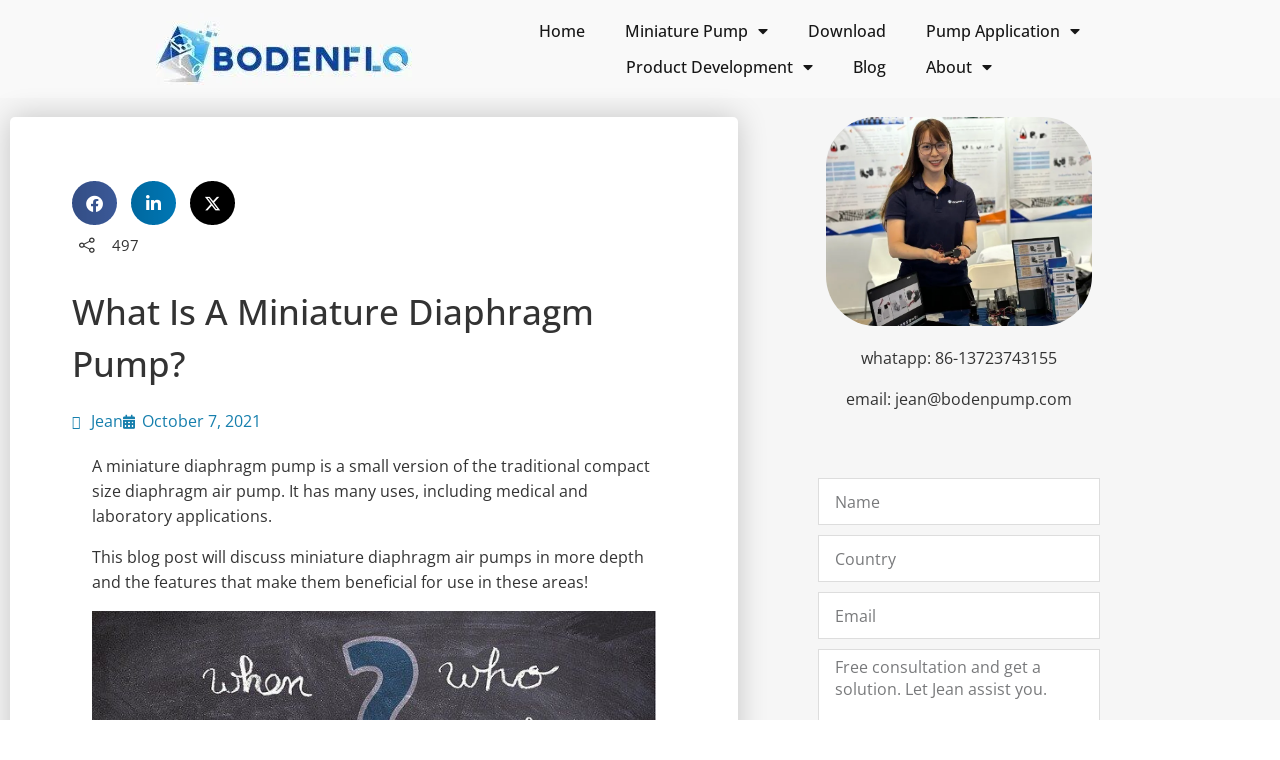

--- FILE ---
content_type: text/css
request_url: https://cdn-ilefjii.nitrocdn.com/ucRbudmjrZqvgrMHNEoAMzhVdKqWPwgK/assets/static/optimized/rev-5e9759d/bodenpump.com/externalFontFace/nitro-min-noimport-b8ba871285e461374395e8c4bbc20b4d-stylesheet.css
body_size: 779
content:
@font-face{font-family:helveticabold;src:url("https://cdn-ilefjii.nitrocdn.com/ucRbudmjrZqvgrMHNEoAMzhVdKqWPwgK/assets/static/source/rev-5e9759d/bodenpump.com/wp-content/plugins/ultimate-social-media-icons/css/fonts/helvetica_bold_0-webfont.eot");src:url("https://cdn-ilefjii.nitrocdn.com/ucRbudmjrZqvgrMHNEoAMzhVdKqWPwgK/assets/static/source/rev-5e9759d/bodenpump.com/wp-content/plugins/ultimate-social-media-icons/css/fonts/helvetica_bold_0-webfont.ttf") format("truetype");font-weight:400;font-style:normal;font-display:swap}@font-face{font-family:helvetica-light;src:url("https://cdn-ilefjii.nitrocdn.com/ucRbudmjrZqvgrMHNEoAMzhVdKqWPwgK/assets/static/source/rev-5e9759d/bodenpump.com/wp-content/plugins/ultimate-social-media-icons/css/fonts/helvetica_0-webfont.eot");src:url("https://cdn-ilefjii.nitrocdn.com/ucRbudmjrZqvgrMHNEoAMzhVdKqWPwgK/assets/static/source/rev-5e9759d/bodenpump.com/wp-content/plugins/ultimate-social-media-icons/css/fonts/helvetica_0-webfont.ttf") format("truetype");font-weight:400;font-style:normal;font-display:swap}@font-face{font-family:helveticaneue-light;src:url("https://cdn-ilefjii.nitrocdn.com/ucRbudmjrZqvgrMHNEoAMzhVdKqWPwgK/assets/static/source/rev-5e9759d/bodenpump.com/wp-content/plugins/ultimate-social-media-icons/css/fonts/helveticaneue-light.eot");src:url("https://cdn-ilefjii.nitrocdn.com/ucRbudmjrZqvgrMHNEoAMzhVdKqWPwgK/assets/static/source/rev-5e9759d/bodenpump.com/wp-content/plugins/ultimate-social-media-icons/css/fonts/helveticaneue-light.ttf") format("truetype");font-weight:400;font-style:normal;font-display:swap}@font-face{font-family:star;src:url("https://cdn-ilefjii.nitrocdn.com/ucRbudmjrZqvgrMHNEoAMzhVdKqWPwgK/assets/static/source/rev-5e9759d/bodenpump.com/wp-content/plugins/woocommerce/assets/fonts/WooCommerce.woff2") format("woff2");font-weight:400;font-style:normal;font-display:swap}@font-face{font-family:"FontAwesome";src:url("https://cdn-ilefjii.nitrocdn.com/ucRbudmjrZqvgrMHNEoAMzhVdKqWPwgK/assets/static/source/rev-5e9759d/bodenpump.com/wp-content/plugins/elementor/assets/lib/font-awesome/fonts/3e6eb37f30ca47e1f854d23f3eb21bc6.fontawesome-webfont.eot");src:url("https://cdn-ilefjii.nitrocdn.com/ucRbudmjrZqvgrMHNEoAMzhVdKqWPwgK/assets/static/source/rev-5e9759d/bodenpump.com/wp-content/plugins/elementor/assets/lib/font-awesome/fonts/3e6eb37f30ca47e1f854d23f3eb21bc6.fontawesome-webfont.woff2") format("woff2");font-weight:normal;font-style:normal;font-display:swap}@font-face{font-family:"Moulpali";font-style:normal;font-weight:400;src:url("https://cdn-ilefjii.nitrocdn.com/ucRbudmjrZqvgrMHNEoAMzhVdKqWPwgK/assets/static/source/rev-5e9759d/bodenpump.com/wp-content/uploads/elementor/google-fonts/fonts/moulpali-h4ckbxkml9haguwymxy2yl6agw.woff2") format("woff2");unicode-range:U+1780-17FF,U+19E0-19FF,U+200C-200D,U+25CC;font-display:swap}@font-face{font-family:"Moulpali";font-style:normal;font-weight:400;src:url("https://cdn-ilefjii.nitrocdn.com/ucRbudmjrZqvgrMHNEoAMzhVdKqWPwgK/assets/static/source/rev-5e9759d/bodenpump.com/wp-content/uploads/elementor/google-fonts/fonts/moulpali-h4ckbxkml9haguwymxy9yl4.woff2") format("woff2");unicode-range:U+0000-00FF,U+0131,U+0152-0153,U+02BB-02BC,U+02C6,U+02DA,U+02DC,U+0304,U+0308,U+0329,U+2000-206F,U+20AC,U+2122,U+2191,U+2193,U+2212,U+2215,U+FEFF,U+FFFD;font-display:swap}@font-face{font-family:"Martel Sans";font-style:normal;font-weight:200;src:url("https://cdn-ilefjii.nitrocdn.com/ucRbudmjrZqvgrMHNEoAMzhVdKqWPwgK/assets/static/source/rev-5e9759d/bodenpump.com/wp-content/uploads/elementor/google-fonts/fonts/martelsans-h0gxssgi7vdzdgkjm-4d8hax5vubh0gxqa.woff2") format("woff2");unicode-range:U+0900-097F,U+1CD0-1CF9,U+200C-200D,U+20A8,U+20B9,U+20F0,U+25CC,U+A830-A839,U+A8E0-A8FF,U+11B00-11B09;font-display:swap}@font-face{font-family:"Martel Sans";font-style:normal;font-weight:200;src:url("https://cdn-ilefjii.nitrocdn.com/ucRbudmjrZqvgrMHNEoAMzhVdKqWPwgK/assets/static/source/rev-5e9759d/bodenpump.com/wp-content/uploads/elementor/google-fonts/fonts/martelsans-h0gxssgi7vdzdgkjm-4d8hax5vuoh0gxqa.woff2") format("woff2");unicode-range:U+0100-02BA,U+02BD-02C5,U+02C7-02CC,U+02CE-02D7,U+02DD-02FF,U+0304,U+0308,U+0329,U+1D00-1DBF,U+1E00-1E9F,U+1EF2-1EFF,U+2020,U+20A0-20AB,U+20AD-20C0,U+2113,U+2C60-2C7F,U+A720-A7FF;font-display:swap}@font-face{font-family:"Martel Sans";font-style:normal;font-weight:200;src:url("https://cdn-ilefjii.nitrocdn.com/ucRbudmjrZqvgrMHNEoAMzhVdKqWPwgK/assets/static/source/rev-5e9759d/bodenpump.com/wp-content/uploads/elementor/google-fonts/fonts/martelsans-h0gxssgi7vdzdgkjm-4d8hax5vuah0g.woff2") format("woff2");unicode-range:U+0000-00FF,U+0131,U+0152-0153,U+02BB-02BC,U+02C6,U+02DA,U+02DC,U+0304,U+0308,U+0329,U+2000-206F,U+20AC,U+2122,U+2191,U+2193,U+2212,U+2215,U+FEFF,U+FFFD;font-display:swap}@font-face{font-family:"Martel Sans";font-style:normal;font-weight:300;src:url("https://cdn-ilefjii.nitrocdn.com/ucRbudmjrZqvgrMHNEoAMzhVdKqWPwgK/assets/static/source/rev-5e9759d/bodenpump.com/wp-content/uploads/elementor/google-fonts/fonts/martelsans-h0gxssgi7vdzdgkjm-4d8hbz5fubh0gxqa.woff2") format("woff2");unicode-range:U+0900-097F,U+1CD0-1CF9,U+200C-200D,U+20A8,U+20B9,U+20F0,U+25CC,U+A830-A839,U+A8E0-A8FF,U+11B00-11B09;font-display:swap}@font-face{font-family:"Martel Sans";font-style:normal;font-weight:300;src:url("https://cdn-ilefjii.nitrocdn.com/ucRbudmjrZqvgrMHNEoAMzhVdKqWPwgK/assets/static/source/rev-5e9759d/bodenpump.com/wp-content/uploads/elementor/google-fonts/fonts/martelsans-h0gxssgi7vdzdgkjm-4d8hbz5fuoh0gxqa.woff2") format("woff2");unicode-range:U+0100-02BA,U+02BD-02C5,U+02C7-02CC,U+02CE-02D7,U+02DD-02FF,U+0304,U+0308,U+0329,U+1D00-1DBF,U+1E00-1E9F,U+1EF2-1EFF,U+2020,U+20A0-20AB,U+20AD-20C0,U+2113,U+2C60-2C7F,U+A720-A7FF;font-display:swap}@font-face{font-family:"Martel Sans";font-style:normal;font-weight:300;src:url("https://cdn-ilefjii.nitrocdn.com/ucRbudmjrZqvgrMHNEoAMzhVdKqWPwgK/assets/static/source/rev-5e9759d/bodenpump.com/wp-content/uploads/elementor/google-fonts/fonts/martelsans-h0gxssgi7vdzdgkjm-4d8hbz5fuah0g.woff2") format("woff2");unicode-range:U+0000-00FF,U+0131,U+0152-0153,U+02BB-02BC,U+02C6,U+02DA,U+02DC,U+0304,U+0308,U+0329,U+2000-206F,U+20AC,U+2122,U+2191,U+2193,U+2212,U+2215,U+FEFF,U+FFFD;font-display:swap}@font-face{font-family:"Martel Sans";font-style:normal;font-weight:400;src:url("https://cdn-ilefjii.nitrocdn.com/ucRbudmjrZqvgrMHNEoAMzhVdKqWPwgK/assets/static/source/rev-5e9759d/bodenpump.com/wp-content/uploads/elementor/google-fonts/fonts/martelsans-h0gsssgi7vdzdgkjm-4d8hjzx-6_pg.woff2") format("woff2");unicode-range:U+0900-097F,U+1CD0-1CF9,U+200C-200D,U+20A8,U+20B9,U+20F0,U+25CC,U+A830-A839,U+A8E0-A8FF,U+11B00-11B09;font-display:swap}@font-face{font-family:"Martel Sans";font-style:normal;font-weight:400;src:url("https://cdn-ilefjii.nitrocdn.com/ucRbudmjrZqvgrMHNEoAMzhVdKqWPwgK/assets/static/source/rev-5e9759d/bodenpump.com/wp-content/uploads/elementor/google-fonts/fonts/martelsans-h0gsssgi7vdzdgkjm-4d8hjwx-6_pg.woff2") format("woff2");unicode-range:U+0100-02BA,U+02BD-02C5,U+02C7-02CC,U+02CE-02D7,U+02DD-02FF,U+0304,U+0308,U+0329,U+1D00-1DBF,U+1E00-1E9F,U+1EF2-1EFF,U+2020,U+20A0-20AB,U+20AD-20C0,U+2113,U+2C60-2C7F,U+A720-A7FF;font-display:swap}@font-face{font-family:"Martel Sans";font-style:normal;font-weight:400;src:url("https://cdn-ilefjii.nitrocdn.com/ucRbudmjrZqvgrMHNEoAMzhVdKqWPwgK/assets/static/source/rev-5e9759d/bodenpump.com/wp-content/uploads/elementor/google-fonts/fonts/martelsans-h0gsssgi7vdzdgkjm-4d8hjyx-4.woff2") format("woff2");unicode-range:U+0000-00FF,U+0131,U+0152-0153,U+02BB-02BC,U+02C6,U+02DA,U+02DC,U+0304,U+0308,U+0329,U+2000-206F,U+20AC,U+2122,U+2191,U+2193,U+2212,U+2215,U+FEFF,U+FFFD;font-display:swap}@font-face{font-family:"Martel Sans";font-style:normal;font-weight:600;src:url("https://cdn-ilefjii.nitrocdn.com/ucRbudmjrZqvgrMHNEoAMzhVdKqWPwgK/assets/static/source/rev-5e9759d/bodenpump.com/wp-content/uploads/elementor/google-fonts/fonts/martelsans-h0gxssgi7vdzdgkjm-4d8hah4_ubh0gxqa.woff2") format("woff2");unicode-range:U+0900-097F,U+1CD0-1CF9,U+200C-200D,U+20A8,U+20B9,U+20F0,U+25CC,U+A830-A839,U+A8E0-A8FF,U+11B00-11B09;font-display:swap}@font-face{font-family:"Martel Sans";font-style:normal;font-weight:600;src:url("https://cdn-ilefjii.nitrocdn.com/ucRbudmjrZqvgrMHNEoAMzhVdKqWPwgK/assets/static/source/rev-5e9759d/bodenpump.com/wp-content/uploads/elementor/google-fonts/fonts/martelsans-h0gxssgi7vdzdgkjm-4d8hah4_uoh0gxqa.woff2") format("woff2");unicode-range:U+0100-02BA,U+02BD-02C5,U+02C7-02CC,U+02CE-02D7,U+02DD-02FF,U+0304,U+0308,U+0329,U+1D00-1DBF,U+1E00-1E9F,U+1EF2-1EFF,U+2020,U+20A0-20AB,U+20AD-20C0,U+2113,U+2C60-2C7F,U+A720-A7FF;font-display:swap}@font-face{font-family:"Martel Sans";font-style:normal;font-weight:600;src:url("https://cdn-ilefjii.nitrocdn.com/ucRbudmjrZqvgrMHNEoAMzhVdKqWPwgK/assets/static/source/rev-5e9759d/bodenpump.com/wp-content/uploads/elementor/google-fonts/fonts/martelsans-h0gxssgi7vdzdgkjm-4d8hah4_uah0g.woff2") format("woff2");unicode-range:U+0000-00FF,U+0131,U+0152-0153,U+02BB-02BC,U+02C6,U+02DA,U+02DC,U+0304,U+0308,U+0329,U+2000-206F,U+20AC,U+2122,U+2191,U+2193,U+2212,U+2215,U+FEFF,U+FFFD;font-display:swap}@font-face{font-family:"Martel Sans";font-style:normal;font-weight:700;src:url("https://cdn-ilefjii.nitrocdn.com/ucRbudmjrZqvgrMHNEoAMzhVdKqWPwgK/assets/static/source/rev-5e9759d/bodenpump.com/wp-content/uploads/elementor/google-fonts/fonts/martelsans-h0gxssgi7vdzdgkjm-4d8hbj4vubh0gxqa.woff2") format("woff2");unicode-range:U+0900-097F,U+1CD0-1CF9,U+200C-200D,U+20A8,U+20B9,U+20F0,U+25CC,U+A830-A839,U+A8E0-A8FF,U+11B00-11B09;font-display:swap}@font-face{font-family:"Martel Sans";font-style:normal;font-weight:700;src:url("https://cdn-ilefjii.nitrocdn.com/ucRbudmjrZqvgrMHNEoAMzhVdKqWPwgK/assets/static/source/rev-5e9759d/bodenpump.com/wp-content/uploads/elementor/google-fonts/fonts/martelsans-h0gxssgi7vdzdgkjm-4d8hbj4vuoh0gxqa.woff2") format("woff2");unicode-range:U+0100-02BA,U+02BD-02C5,U+02C7-02CC,U+02CE-02D7,U+02DD-02FF,U+0304,U+0308,U+0329,U+1D00-1DBF,U+1E00-1E9F,U+1EF2-1EFF,U+2020,U+20A0-20AB,U+20AD-20C0,U+2113,U+2C60-2C7F,U+A720-A7FF;font-display:swap}@font-face{font-family:"Martel Sans";font-style:normal;font-weight:700;src:url("https://cdn-ilefjii.nitrocdn.com/ucRbudmjrZqvgrMHNEoAMzhVdKqWPwgK/assets/static/source/rev-5e9759d/bodenpump.com/wp-content/uploads/elementor/google-fonts/fonts/martelsans-h0gxssgi7vdzdgkjm-4d8hbj4vuah0g.woff2") format("woff2");unicode-range:U+0000-00FF,U+0131,U+0152-0153,U+02BB-02BC,U+02C6,U+02DA,U+02DC,U+0304,U+0308,U+0329,U+2000-206F,U+20AC,U+2122,U+2191,U+2193,U+2212,U+2215,U+FEFF,U+FFFD;font-display:swap}@font-face{font-family:"Martel Sans";font-style:normal;font-weight:800;src:url("https://cdn-ilefjii.nitrocdn.com/ucRbudmjrZqvgrMHNEoAMzhVdKqWPwgK/assets/static/source/rev-5e9759d/bodenpump.com/wp-content/uploads/elementor/google-fonts/fonts/martelsans-h0gxssgi7vdzdgkjm-4d8hb_4fubh0gxqa.woff2") format("woff2");unicode-range:U+0900-097F,U+1CD0-1CF9,U+200C-200D,U+20A8,U+20B9,U+20F0,U+25CC,U+A830-A839,U+A8E0-A8FF,U+11B00-11B09;font-display:swap}@font-face{font-family:"Martel Sans";font-style:normal;font-weight:800;src:url("https://cdn-ilefjii.nitrocdn.com/ucRbudmjrZqvgrMHNEoAMzhVdKqWPwgK/assets/static/source/rev-5e9759d/bodenpump.com/wp-content/uploads/elementor/google-fonts/fonts/martelsans-h0gxssgi7vdzdgkjm-4d8hb_4fuoh0gxqa.woff2") format("woff2");unicode-range:U+0100-02BA,U+02BD-02C5,U+02C7-02CC,U+02CE-02D7,U+02DD-02FF,U+0304,U+0308,U+0329,U+1D00-1DBF,U+1E00-1E9F,U+1EF2-1EFF,U+2020,U+20A0-20AB,U+20AD-20C0,U+2113,U+2C60-2C7F,U+A720-A7FF;font-display:swap}@font-face{font-family:"Martel Sans";font-style:normal;font-weight:800;src:url("https://cdn-ilefjii.nitrocdn.com/ucRbudmjrZqvgrMHNEoAMzhVdKqWPwgK/assets/static/source/rev-5e9759d/bodenpump.com/wp-content/uploads/elementor/google-fonts/fonts/martelsans-h0gxssgi7vdzdgkjm-4d8hb_4fuah0g.woff2") format("woff2");unicode-range:U+0000-00FF,U+0131,U+0152-0153,U+02BB-02BC,U+02C6,U+02DA,U+02DC,U+0304,U+0308,U+0329,U+2000-206F,U+20AC,U+2122,U+2191,U+2193,U+2212,U+2215,U+FEFF,U+FFFD;font-display:swap}@font-face{font-family:"Martel Sans";font-style:normal;font-weight:900;src:url("https://cdn-ilefjii.nitrocdn.com/ucRbudmjrZqvgrMHNEoAMzhVdKqWPwgK/assets/static/source/rev-5e9759d/bodenpump.com/wp-content/uploads/elementor/google-fonts/fonts/martelsans-h0gxssgi7vdzdgkjm-4d8hbb4pubh0gxqa.woff2") format("woff2");unicode-range:U+0900-097F,U+1CD0-1CF9,U+200C-200D,U+20A8,U+20B9,U+20F0,U+25CC,U+A830-A839,U+A8E0-A8FF,U+11B00-11B09;font-display:swap}@font-face{font-family:"Martel Sans";font-style:normal;font-weight:900;src:url("https://cdn-ilefjii.nitrocdn.com/ucRbudmjrZqvgrMHNEoAMzhVdKqWPwgK/assets/static/source/rev-5e9759d/bodenpump.com/wp-content/uploads/elementor/google-fonts/fonts/martelsans-h0gxssgi7vdzdgkjm-4d8hbb4puoh0gxqa.woff2") format("woff2");unicode-range:U+0100-02BA,U+02BD-02C5,U+02C7-02CC,U+02CE-02D7,U+02DD-02FF,U+0304,U+0308,U+0329,U+1D00-1DBF,U+1E00-1E9F,U+1EF2-1EFF,U+2020,U+20A0-20AB,U+20AD-20C0,U+2113,U+2C60-2C7F,U+A720-A7FF;font-display:swap}@font-face{font-family:"Martel Sans";font-style:normal;font-weight:900;src:url("https://cdn-ilefjii.nitrocdn.com/ucRbudmjrZqvgrMHNEoAMzhVdKqWPwgK/assets/static/source/rev-5e9759d/bodenpump.com/wp-content/uploads/elementor/google-fonts/fonts/martelsans-h0gxssgi7vdzdgkjm-4d8hbb4puah0g.woff2") format("woff2");unicode-range:U+0000-00FF,U+0131,U+0152-0153,U+02BB-02BC,U+02C6,U+02DA,U+02DC,U+0304,U+0308,U+0329,U+2000-206F,U+20AC,U+2122,U+2191,U+2193,U+2212,U+2215,U+FEFF,U+FFFD;font-display:swap}

--- FILE ---
content_type: text/css
request_url: https://cdn-ilefjii.nitrocdn.com/ucRbudmjrZqvgrMHNEoAMzhVdKqWPwgK/assets/static/optimized/rev-5e9759d/bodenpump.com/combinedCss/nitro-min-noimport-c9baa1f8cd0148a0335f1bafd72270ce-stylesheet.css
body_size: 24753
content:
.elementor-widget-social-icons.elementor-grid-0 .elementor-widget-container,.elementor-widget-social-icons.elementor-grid-0:not(:has(.elementor-widget-container)),.elementor-widget-social-icons.elementor-grid-mobile-0 .elementor-widget-container,.elementor-widget-social-icons.elementor-grid-mobile-0:not(:has(.elementor-widget-container)),.elementor-widget-social-icons.elementor-grid-tablet-0 .elementor-widget-container,.elementor-widget-social-icons.elementor-grid-tablet-0:not(:has(.elementor-widget-container)){font-size:0;line-height:1}.elementor-widget-social-icons:not(.elementor-grid-0):not(.elementor-grid-tablet-0):not(.elementor-grid-mobile-0) .elementor-grid{display:inline-grid}.elementor-widget-social-icons .elementor-grid{grid-column-gap:var(--grid-column-gap,5px);grid-row-gap:var(--grid-row-gap,5px);grid-template-columns:var(--grid-template-columns);justify-content:var(--justify-content,center);justify-items:var(--justify-content,center)}.elementor-icon.elementor-social-icon{font-size:var(--icon-size,25px);height:calc(var(--icon-size,25px) + 2 * var(--icon-padding,.5em));line-height:var(--icon-size,25px);width:calc(var(--icon-size,25px) + 2 * var(--icon-padding,.5em))}.elementor-social-icon{--e-social-icon-icon-color:#fff;align-items:center;background-color:#69727d;cursor:pointer;display:inline-flex;justify-content:center;text-align:center}.elementor-social-icon i{color:var(--e-social-icon-icon-color)}.elementor-social-icon svg{fill:var(--e-social-icon-icon-color)}.elementor-social-icon:last-child{margin:0}.elementor-social-icon:hover{color:#fff;opacity:.9}.elementor-social-icon-android{background-color:#a4c639}.elementor-social-icon-apple{background-color:#999}.elementor-social-icon-behance{background-color:#1769ff}.elementor-social-icon-bitbucket{background-color:#205081}.elementor-social-icon-codepen{background-color:#000}.elementor-social-icon-delicious{background-color:#39f}.elementor-social-icon-deviantart{background-color:#05cc47}.elementor-social-icon-digg{background-color:#005be2}.elementor-social-icon-dribbble{background-color:#ea4c89}.elementor-social-icon-elementor{background-color:#d30c5c}.elementor-social-icon-envelope{background-color:#ea4335}.elementor-social-icon-facebook,.elementor-social-icon-facebook-f{background-color:#3b5998}.elementor-social-icon-flickr{background-color:#0063dc}.elementor-social-icon-foursquare{background-color:#2d5be3}.elementor-social-icon-free-code-camp,.elementor-social-icon-freecodecamp{background-color:#006400}.elementor-social-icon-github{background-color:#333}.elementor-social-icon-gitlab{background-color:#e24329}.elementor-social-icon-globe{background-color:#69727d}.elementor-social-icon-google-plus,.elementor-social-icon-google-plus-g{background-color:#dd4b39}.elementor-social-icon-houzz{background-color:#7ac142}.elementor-social-icon-instagram{background-color:#262626}.elementor-social-icon-jsfiddle{background-color:#487aa2}.elementor-social-icon-link{background-color:#818a91}.elementor-social-icon-linkedin,.elementor-social-icon-linkedin-in{background-color:#0077b5}.elementor-social-icon-medium{background-color:#00ab6b}.elementor-social-icon-meetup{background-color:#ec1c40}.elementor-social-icon-mixcloud{background-color:#273a4b}.elementor-social-icon-odnoklassniki{background-color:#f4731c}.elementor-social-icon-pinterest{background-color:#bd081c}.elementor-social-icon-product-hunt{background-color:#da552f}.elementor-social-icon-reddit{background-color:#ff4500}.elementor-social-icon-rss{background-color:#f26522}.elementor-social-icon-shopping-cart{background-color:#4caf50}.elementor-social-icon-skype{background-color:#00aff0}.elementor-social-icon-slideshare{background-color:#0077b5}.elementor-social-icon-snapchat{background-color:#fffc00}.elementor-social-icon-soundcloud{background-color:#f80}.elementor-social-icon-spotify{background-color:#2ebd59}.elementor-social-icon-stack-overflow{background-color:#fe7a15}.elementor-social-icon-steam{background-color:#00adee}.elementor-social-icon-stumbleupon{background-color:#eb4924}.elementor-social-icon-telegram{background-color:#2ca5e0}.elementor-social-icon-threads{background-color:#000}.elementor-social-icon-thumb-tack{background-color:#1aa1d8}.elementor-social-icon-tripadvisor{background-color:#589442}.elementor-social-icon-tumblr{background-color:#35465c}.elementor-social-icon-twitch{background-color:#6441a5}.elementor-social-icon-twitter{background-color:#1da1f2}.elementor-social-icon-viber{background-color:#665cac}.elementor-social-icon-vimeo{background-color:#1ab7ea}.elementor-social-icon-vk{background-color:#45668e}.elementor-social-icon-weibo{background-color:#dd2430}.elementor-social-icon-weixin{background-color:#31a918}.elementor-social-icon-whatsapp{background-color:#25d366}.elementor-social-icon-wordpress{background-color:#21759b}.elementor-social-icon-x-twitter{background-color:#000}.elementor-social-icon-xing{background-color:#026466}.elementor-social-icon-yelp{background-color:#af0606}.elementor-social-icon-youtube{background-color:#cd201f}.elementor-social-icon-500px{background-color:#0099e5}.fab{font-family:"Font Awesome 5 Brands";font-weight:400}.fa,.fas,.far,.fal,.fad,.fab{-moz-osx-font-smoothing:grayscale;-webkit-font-smoothing:antialiased;display:inline-block;font-style:normal;font-variant:normal;text-rendering:auto;line-height:1}.fa-lg{font-size:1.33333em;line-height:.75em;vertical-align:-.0667em}.fa-xs{font-size:.75em}.fa-sm{font-size:.875em}.fa-1x{font-size:1em}.fa-2x{font-size:2em}.fa-3x{font-size:3em}.fa-4x{font-size:4em}.fa-5x{font-size:5em}.fa-6x{font-size:6em}.fa-7x{font-size:7em}.fa-8x{font-size:8em}.fa-9x{font-size:9em}.fa-10x{font-size:10em}.fa-fw{text-align:center;width:1.25em}.fa-ul{list-style-type:none;margin-left:2.5em;padding-left:0}.fa-ul > li{position:relative}.fa-li{left:-2em;position:absolute;text-align:center;width:2em;line-height:inherit}.fa-border{border:solid .08em #eee;border-radius:.1em;padding:.2em .25em .15em}.fa-pull-left{float:left}.fa-pull-right{float:right}.fa.fa-pull-left,.fas.fa-pull-left,.far.fa-pull-left,.fal.fa-pull-left,.fab.fa-pull-left{margin-right:.3em}.fa.fa-pull-right,.fas.fa-pull-right,.far.fa-pull-right,.fal.fa-pull-right,.fab.fa-pull-right{margin-left:.3em}.fa-spin{-webkit-animation:fa-spin 2s infinite linear;animation:fa-spin 2s infinite linear}.fa-pulse{-webkit-animation:fa-spin 1s infinite steps(8);animation:fa-spin 1s infinite steps(8)}@-webkit-keyframes fa-spin{0%{-webkit-transform:rotate(0deg);transform:rotate(0deg)}100%{-webkit-transform:rotate(360deg);transform:rotate(360deg)}}@keyframes fa-spin{0%{-webkit-transform:rotate(0deg);transform:rotate(0deg)}100%{-webkit-transform:rotate(360deg);transform:rotate(360deg)}}.fa-rotate-90{-ms-filter:"progid:DXImageTransform.Microsoft.BasicImage(rotation=1)";-webkit-transform:rotate(90deg);transform:rotate(90deg)}.fa-rotate-180{-ms-filter:"progid:DXImageTransform.Microsoft.BasicImage(rotation=2)";-webkit-transform:rotate(180deg);transform:rotate(180deg)}.fa-rotate-270{-ms-filter:"progid:DXImageTransform.Microsoft.BasicImage(rotation=3)";-webkit-transform:rotate(270deg);transform:rotate(270deg)}.fa-flip-horizontal{-ms-filter:"progid:DXImageTransform.Microsoft.BasicImage(rotation=0, mirror=1)";-webkit-transform:scale(-1,1);transform:scale(-1,1)}.fa-flip-vertical{-ms-filter:"progid:DXImageTransform.Microsoft.BasicImage(rotation=2, mirror=1)";-webkit-transform:scale(1,-1);transform:scale(1,-1)}.fa-flip-both,.fa-flip-horizontal.fa-flip-vertical{-ms-filter:"progid:DXImageTransform.Microsoft.BasicImage(rotation=2, mirror=1)";-webkit-transform:scale(-1,-1);transform:scale(-1,-1)}:root .fa-rotate-90,:root .fa-rotate-180,:root .fa-rotate-270,:root .fa-flip-horizontal,:root .fa-flip-vertical,:root .fa-flip-both{-webkit-filter:none;filter:none}.fa-stack{display:inline-block;height:2em;line-height:2em;position:relative;vertical-align:middle;width:2.5em}.fa-stack-1x,.fa-stack-2x{left:0;position:absolute;text-align:center;width:100%}.fa-stack-1x{line-height:inherit}.fa-stack-2x{font-size:2em}.fa-inverse{color:#fff}.fa-500px:before{content:""}.fa-accessible-icon:before{content:""}.fa-accusoft:before{content:""}.fa-acquisitions-incorporated:before{content:""}.fa-ad:before{content:""}.fa-address-book:before{content:""}.fa-address-card:before{content:""}.fa-adjust:before{content:""}.fa-adn:before{content:""}.fa-adversal:before{content:""}.fa-affiliatetheme:before{content:""}.fa-air-freshener:before{content:""}.fa-airbnb:before{content:""}.fa-algolia:before{content:""}.fa-align-center:before{content:""}.fa-align-justify:before{content:""}.fa-align-left:before{content:""}.fa-align-right:before{content:""}.fa-alipay:before{content:""}.fa-allergies:before{content:""}.fa-amazon:before{content:""}.fa-amazon-pay:before{content:""}.fa-ambulance:before{content:""}.fa-american-sign-language-interpreting:before{content:""}.fa-amilia:before{content:""}.fa-anchor:before{content:""}.fa-android:before{content:""}.fa-angellist:before{content:""}.fa-angle-double-down:before{content:""}.fa-angle-double-left:before{content:""}.fa-angle-double-right:before{content:""}.fa-angle-double-up:before{content:""}.fa-angle-down:before{content:""}.fa-angle-left:before{content:""}.fa-angle-right:before{content:""}.fa-angle-up:before{content:""}.fa-angry:before{content:""}.fa-angrycreative:before{content:""}.fa-angular:before{content:""}.fa-ankh:before{content:""}.fa-app-store:before{content:""}.fa-app-store-ios:before{content:""}.fa-apper:before{content:""}.fa-apple:before{content:""}.fa-apple-alt:before{content:""}.fa-apple-pay:before{content:""}.fa-archive:before{content:""}.fa-archway:before{content:""}.fa-arrow-alt-circle-down:before{content:""}.fa-arrow-alt-circle-left:before{content:""}.fa-arrow-alt-circle-right:before{content:""}.fa-arrow-alt-circle-up:before{content:""}.fa-arrow-circle-down:before{content:""}.fa-arrow-circle-left:before{content:""}.fa-arrow-circle-right:before{content:""}.fa-arrow-circle-up:before{content:""}.fa-arrow-down:before{content:""}.fa-arrow-left:before{content:""}.fa-arrow-right:before{content:""}.fa-arrow-up:before{content:""}.fa-arrows-alt:before{content:""}.fa-arrows-alt-h:before{content:""}.fa-arrows-alt-v:before{content:""}.fa-artstation:before{content:""}.fa-assistive-listening-systems:before{content:""}.fa-asterisk:before{content:""}.fa-asymmetrik:before{content:""}.fa-at:before{content:""}.fa-atlas:before{content:""}.fa-atlassian:before{content:""}.fa-atom:before{content:""}.fa-audible:before{content:""}.fa-audio-description:before{content:""}.fa-autoprefixer:before{content:""}.fa-avianex:before{content:""}.fa-aviato:before{content:""}.fa-award:before{content:""}.fa-aws:before{content:""}.fa-baby:before{content:""}.fa-baby-carriage:before{content:""}.fa-backspace:before{content:""}.fa-backward:before{content:""}.fa-bacon:before{content:""}.fa-bacteria:before{content:""}.fa-bacterium:before{content:""}.fa-bahai:before{content:""}.fa-balance-scale:before{content:""}.fa-balance-scale-left:before{content:""}.fa-balance-scale-right:before{content:""}.fa-ban:before{content:""}.fa-band-aid:before{content:""}.fa-bandcamp:before{content:""}.fa-barcode:before{content:""}.fa-bars:before{content:""}.fa-baseball-ball:before{content:""}.fa-basketball-ball:before{content:""}.fa-bath:before{content:""}.fa-battery-empty:before{content:""}.fa-battery-full:before{content:""}.fa-battery-half:before{content:""}.fa-battery-quarter:before{content:""}.fa-battery-three-quarters:before{content:""}.fa-battle-net:before{content:""}.fa-bed:before{content:""}.fa-beer:before{content:""}.fa-behance:before{content:""}.fa-behance-square:before{content:""}.fa-bell:before{content:""}.fa-bell-slash:before{content:""}.fa-bezier-curve:before{content:""}.fa-bible:before{content:""}.fa-bicycle:before{content:""}.fa-biking:before{content:""}.fa-bimobject:before{content:""}.fa-binoculars:before{content:""}.fa-biohazard:before{content:""}.fa-birthday-cake:before{content:""}.fa-bitbucket:before{content:""}.fa-bitcoin:before{content:""}.fa-bity:before{content:""}.fa-black-tie:before{content:""}.fa-blackberry:before{content:""}.fa-blender:before{content:""}.fa-blender-phone:before{content:""}.fa-blind:before{content:""}.fa-blog:before{content:""}.fa-blogger:before{content:""}.fa-blogger-b:before{content:""}.fa-bluetooth:before{content:""}.fa-bluetooth-b:before{content:""}.fa-bold:before{content:""}.fa-bolt:before{content:""}.fa-bomb:before{content:""}.fa-bone:before{content:""}.fa-bong:before{content:""}.fa-book:before{content:""}.fa-book-dead:before{content:""}.fa-book-medical:before{content:""}.fa-book-open:before{content:""}.fa-book-reader:before{content:""}.fa-bookmark:before{content:""}.fa-bootstrap:before{content:""}.fa-border-all:before{content:""}.fa-border-none:before{content:""}.fa-border-style:before{content:""}.fa-bowling-ball:before{content:""}.fa-box:before{content:""}.fa-box-open:before{content:""}.fa-box-tissue:before{content:""}.fa-boxes:before{content:""}.fa-braille:before{content:""}.fa-brain:before{content:""}.fa-bread-slice:before{content:""}.fa-briefcase:before{content:""}.fa-briefcase-medical:before{content:""}.fa-broadcast-tower:before{content:""}.fa-broom:before{content:""}.fa-brush:before{content:""}.fa-btc:before{content:""}.fa-buffer:before{content:""}.fa-bug:before{content:""}.fa-building:before{content:""}.fa-bullhorn:before{content:""}.fa-bullseye:before{content:""}.fa-burn:before{content:""}.fa-buromobelexperte:before{content:""}.fa-bus:before{content:""}.fa-bus-alt:before{content:""}.fa-business-time:before{content:""}.fa-buy-n-large:before{content:""}.fa-buysellads:before{content:""}.fa-calculator:before{content:""}.fa-calendar:before{content:""}.fa-calendar-alt:before{content:""}.fa-calendar-check:before{content:""}.fa-calendar-day:before{content:""}.fa-calendar-minus:before{content:""}.fa-calendar-plus:before{content:""}.fa-calendar-times:before{content:""}.fa-calendar-week:before{content:""}.fa-camera:before{content:""}.fa-camera-retro:before{content:""}.fa-campground:before{content:""}.fa-canadian-maple-leaf:before{content:""}.fa-candy-cane:before{content:""}.fa-cannabis:before{content:""}.fa-capsules:before{content:""}.fa-car:before{content:""}.fa-car-alt:before{content:""}.fa-car-battery:before{content:""}.fa-car-crash:before{content:""}.fa-car-side:before{content:""}.fa-caravan:before{content:""}.fa-caret-down:before{content:""}.fa-caret-left:before{content:""}.fa-caret-right:before{content:""}.fa-caret-square-down:before{content:""}.fa-caret-square-left:before{content:""}.fa-caret-square-right:before{content:""}.fa-caret-square-up:before{content:""}.fa-caret-up:before{content:""}.fa-carrot:before{content:""}.fa-cart-arrow-down:before{content:""}.fa-cart-plus:before{content:""}.fa-cash-register:before{content:""}.fa-cat:before{content:""}.fa-cc-amazon-pay:before{content:""}.fa-cc-amex:before{content:""}.fa-cc-apple-pay:before{content:""}.fa-cc-diners-club:before{content:""}.fa-cc-discover:before{content:""}.fa-cc-jcb:before{content:""}.fa-cc-mastercard:before{content:""}.fa-cc-paypal:before{content:""}.fa-cc-stripe:before{content:""}.fa-cc-visa:before{content:""}.fa-centercode:before{content:""}.fa-centos:before{content:""}.fa-certificate:before{content:""}.fa-chair:before{content:""}.fa-chalkboard:before{content:""}.fa-chalkboard-teacher:before{content:""}.fa-charging-station:before{content:""}.fa-chart-area:before{content:""}.fa-chart-bar:before{content:""}.fa-chart-line:before{content:""}.fa-chart-pie:before{content:""}.fa-check:before{content:""}.fa-check-circle:before{content:""}.fa-check-double:before{content:""}.fa-check-square:before{content:""}.fa-cheese:before{content:""}.fa-chess:before{content:""}.fa-chess-bishop:before{content:""}.fa-chess-board:before{content:""}.fa-chess-king:before{content:""}.fa-chess-knight:before{content:""}.fa-chess-pawn:before{content:""}.fa-chess-queen:before{content:""}.fa-chess-rook:before{content:""}.fa-chevron-circle-down:before{content:""}.fa-chevron-circle-left:before{content:""}.fa-chevron-circle-right:before{content:""}.fa-chevron-circle-up:before{content:""}.fa-chevron-down:before{content:""}.fa-chevron-left:before{content:""}.fa-chevron-right:before{content:""}.fa-chevron-up:before{content:""}.fa-child:before{content:""}.fa-chrome:before{content:""}.fa-chromecast:before{content:""}.fa-church:before{content:""}.fa-circle:before{content:""}.fa-circle-notch:before{content:""}.fa-city:before{content:""}.fa-clinic-medical:before{content:""}.fa-clipboard:before{content:""}.fa-clipboard-check:before{content:""}.fa-clipboard-list:before{content:""}.fa-clock:before{content:""}.fa-clone:before{content:""}.fa-closed-captioning:before{content:""}.fa-cloud:before{content:""}.fa-cloud-download-alt:before{content:""}.fa-cloud-meatball:before{content:""}.fa-cloud-moon:before{content:""}.fa-cloud-moon-rain:before{content:""}.fa-cloud-rain:before{content:""}.fa-cloud-showers-heavy:before{content:""}.fa-cloud-sun:before{content:""}.fa-cloud-sun-rain:before{content:""}.fa-cloud-upload-alt:before{content:""}.fa-cloudflare:before{content:""}.fa-cloudscale:before{content:""}.fa-cloudsmith:before{content:""}.fa-cloudversify:before{content:""}.fa-cocktail:before{content:""}.fa-code:before{content:""}.fa-code-branch:before{content:""}.fa-codepen:before{content:""}.fa-codiepie:before{content:""}.fa-coffee:before{content:""}.fa-cog:before{content:""}.fa-cogs:before{content:""}.fa-coins:before{content:""}.fa-columns:before{content:""}.fa-comment:before{content:""}.fa-comment-alt:before{content:""}.fa-comment-dollar:before{content:""}.fa-comment-dots:before{content:""}.fa-comment-medical:before{content:""}.fa-comment-slash:before{content:""}.fa-comments:before{content:""}.fa-comments-dollar:before{content:""}.fa-compact-disc:before{content:""}.fa-compass:before{content:""}.fa-compress:before{content:""}.fa-compress-alt:before{content:""}.fa-compress-arrows-alt:before{content:""}.fa-concierge-bell:before{content:""}.fa-confluence:before{content:""}.fa-connectdevelop:before{content:""}.fa-contao:before{content:""}.fa-cookie:before{content:""}.fa-cookie-bite:before{content:""}.fa-copy:before{content:""}.fa-copyright:before{content:""}.fa-cotton-bureau:before{content:""}.fa-couch:before{content:""}.fa-cpanel:before{content:""}.fa-creative-commons:before{content:""}.fa-creative-commons-by:before{content:""}.fa-creative-commons-nc:before{content:""}.fa-creative-commons-nc-eu:before{content:""}.fa-creative-commons-nc-jp:before{content:""}.fa-creative-commons-nd:before{content:""}.fa-creative-commons-pd:before{content:""}.fa-creative-commons-pd-alt:before{content:""}.fa-creative-commons-remix:before{content:""}.fa-creative-commons-sa:before{content:""}.fa-creative-commons-sampling:before{content:""}.fa-creative-commons-sampling-plus:before{content:""}.fa-creative-commons-share:before{content:""}.fa-creative-commons-zero:before{content:""}.fa-credit-card:before{content:""}.fa-critical-role:before{content:""}.fa-crop:before{content:""}.fa-crop-alt:before{content:""}.fa-cross:before{content:""}.fa-crosshairs:before{content:""}.fa-crow:before{content:""}.fa-crown:before{content:""}.fa-crutch:before{content:""}.fa-css3:before{content:""}.fa-css3-alt:before{content:""}.fa-cube:before{content:""}.fa-cubes:before{content:""}.fa-cut:before{content:""}.fa-cuttlefish:before{content:""}.fa-d-and-d:before{content:""}.fa-d-and-d-beyond:before{content:""}.fa-dailymotion:before{content:""}.fa-dashcube:before{content:""}.fa-database:before{content:""}.fa-deaf:before{content:""}.fa-deezer:before{content:""}.fa-delicious:before{content:""}.fa-democrat:before{content:""}.fa-deploydog:before{content:""}.fa-deskpro:before{content:""}.fa-desktop:before{content:""}.fa-dev:before{content:""}.fa-deviantart:before{content:""}.fa-dharmachakra:before{content:""}.fa-dhl:before{content:""}.fa-diagnoses:before{content:""}.fa-diaspora:before{content:""}.fa-dice:before{content:""}.fa-dice-d20:before{content:""}.fa-dice-d6:before{content:""}.fa-dice-five:before{content:""}.fa-dice-four:before{content:""}.fa-dice-one:before{content:""}.fa-dice-six:before{content:""}.fa-dice-three:before{content:""}.fa-dice-two:before{content:""}.fa-digg:before{content:""}.fa-digital-ocean:before{content:""}.fa-digital-tachograph:before{content:""}.fa-directions:before{content:""}.fa-discord:before{content:""}.fa-discourse:before{content:""}.fa-disease:before{content:""}.fa-divide:before{content:""}.fa-dizzy:before{content:""}.fa-dna:before{content:""}.fa-dochub:before{content:""}.fa-docker:before{content:""}.fa-dog:before{content:""}.fa-dollar-sign:before{content:""}.fa-dolly:before{content:""}.fa-dolly-flatbed:before{content:""}.fa-donate:before{content:""}.fa-door-closed:before{content:""}.fa-door-open:before{content:""}.fa-dot-circle:before{content:""}.fa-dove:before{content:""}.fa-download:before{content:""}.fa-draft2digital:before{content:""}.fa-drafting-compass:before{content:""}.fa-dragon:before{content:""}.fa-draw-polygon:before{content:""}.fa-dribbble:before{content:""}.fa-dribbble-square:before{content:""}.fa-dropbox:before{content:""}.fa-drum:before{content:""}.fa-drum-steelpan:before{content:""}.fa-drumstick-bite:before{content:""}.fa-drupal:before{content:""}.fa-dumbbell:before{content:""}.fa-dumpster:before{content:""}.fa-dumpster-fire:before{content:""}.fa-dungeon:before{content:""}.fa-dyalog:before{content:""}.fa-earlybirds:before{content:""}.fa-ebay:before{content:""}.fa-edge:before{content:""}.fa-edge-legacy:before{content:""}.fa-edit:before{content:""}.fa-egg:before{content:""}.fa-eject:before{content:""}.fa-elementor:before{content:""}.fa-ellipsis-h:before{content:""}.fa-ellipsis-v:before{content:""}.fa-ello:before{content:""}.fa-ember:before{content:""}.fa-empire:before{content:""}.fa-envelope:before{content:""}.fa-envelope-open:before{content:""}.fa-envelope-open-text:before{content:""}.fa-envelope-square:before{content:""}.fa-envira:before{content:""}.fa-equals:before{content:""}.fa-eraser:before{content:""}.fa-erlang:before{content:""}.fa-ethereum:before{content:""}.fa-ethernet:before{content:""}.fa-etsy:before{content:""}.fa-euro-sign:before{content:""}.fa-evernote:before{content:""}.fa-exchange-alt:before{content:""}.fa-exclamation:before{content:""}.fa-exclamation-circle:before{content:""}.fa-exclamation-triangle:before{content:""}.fa-expand:before{content:""}.fa-expand-alt:before{content:""}.fa-expand-arrows-alt:before{content:""}.fa-expeditedssl:before{content:""}.fa-external-link-alt:before{content:""}.fa-external-link-square-alt:before{content:""}.fa-eye:before{content:""}.fa-eye-dropper:before{content:""}.fa-eye-slash:before{content:""}.fa-facebook:before{content:""}.fa-facebook-f:before{content:""}.fa-facebook-messenger:before{content:""}.fa-facebook-square:before{content:""}.fa-fan:before{content:""}.fa-fantasy-flight-games:before{content:""}.fa-fast-backward:before{content:""}.fa-fast-forward:before{content:""}.fa-faucet:before{content:""}.fa-fax:before{content:""}.fa-feather:before{content:""}.fa-feather-alt:before{content:""}.fa-fedex:before{content:""}.fa-fedora:before{content:""}.fa-female:before{content:""}.fa-fighter-jet:before{content:""}.fa-figma:before{content:""}.fa-file:before{content:""}.fa-file-alt:before{content:""}.fa-file-archive:before{content:""}.fa-file-audio:before{content:""}.fa-file-code:before{content:""}.fa-file-contract:before{content:""}.fa-file-csv:before{content:""}.fa-file-download:before{content:""}.fa-file-excel:before{content:""}.fa-file-export:before{content:""}.fa-file-image:before{content:""}.fa-file-import:before{content:""}.fa-file-invoice:before{content:""}.fa-file-invoice-dollar:before{content:""}.fa-file-medical:before{content:""}.fa-file-medical-alt:before{content:""}.fa-file-pdf:before{content:""}.fa-file-powerpoint:before{content:""}.fa-file-prescription:before{content:""}.fa-file-signature:before{content:""}.fa-file-upload:before{content:""}.fa-file-video:before{content:""}.fa-file-word:before{content:""}.fa-fill:before{content:""}.fa-fill-drip:before{content:""}.fa-film:before{content:""}.fa-filter:before{content:""}.fa-fingerprint:before{content:""}.fa-fire:before{content:""}.fa-fire-alt:before{content:""}.fa-fire-extinguisher:before{content:""}.fa-firefox:before{content:""}.fa-firefox-browser:before{content:""}.fa-first-aid:before{content:""}.fa-first-order:before{content:""}.fa-first-order-alt:before{content:""}.fa-firstdraft:before{content:""}.fa-fish:before{content:""}.fa-fist-raised:before{content:""}.fa-flag:before{content:""}.fa-flag-checkered:before{content:""}.fa-flag-usa:before{content:""}.fa-flask:before{content:""}.fa-flickr:before{content:""}.fa-flipboard:before{content:""}.fa-flushed:before{content:""}.fa-fly:before{content:""}.fa-folder:before{content:""}.fa-folder-minus:before{content:""}.fa-folder-open:before{content:""}.fa-folder-plus:before{content:""}.fa-font:before{content:""}.fa-font-awesome:before{content:""}.fa-font-awesome-alt:before{content:""}.fa-font-awesome-flag:before{content:""}.fa-font-awesome-logo-full:before{content:""}.fa-fonticons:before{content:""}.fa-fonticons-fi:before{content:""}.fa-football-ball:before{content:""}.fa-fort-awesome:before{content:""}.fa-fort-awesome-alt:before{content:""}.fa-forumbee:before{content:""}.fa-forward:before{content:""}.fa-foursquare:before{content:""}.fa-free-code-camp:before{content:""}.fa-freebsd:before{content:""}.fa-frog:before{content:""}.fa-frown:before{content:""}.fa-frown-open:before{content:""}.fa-fulcrum:before{content:""}.fa-funnel-dollar:before{content:""}.fa-futbol:before{content:""}.fa-galactic-republic:before{content:""}.fa-galactic-senate:before{content:""}.fa-gamepad:before{content:""}.fa-gas-pump:before{content:""}.fa-gavel:before{content:""}.fa-gem:before{content:""}.fa-genderless:before{content:""}.fa-get-pocket:before{content:""}.fa-gg:before{content:""}.fa-gg-circle:before{content:""}.fa-ghost:before{content:""}.fa-gift:before{content:""}.fa-gifts:before{content:""}.fa-git:before{content:""}.fa-git-alt:before{content:""}.fa-git-square:before{content:""}.fa-github:before{content:""}.fa-github-alt:before{content:""}.fa-github-square:before{content:""}.fa-gitkraken:before{content:""}.fa-gitlab:before{content:""}.fa-gitter:before{content:""}.fa-glass-cheers:before{content:""}.fa-glass-martini:before{content:""}.fa-glass-martini-alt:before{content:""}.fa-glass-whiskey:before{content:""}.fa-glasses:before{content:""}.fa-glide:before{content:""}.fa-glide-g:before{content:""}.fa-globe:before{content:""}.fa-globe-africa:before{content:""}.fa-globe-americas:before{content:""}.fa-globe-asia:before{content:""}.fa-globe-europe:before{content:""}.fa-gofore:before{content:""}.fa-golf-ball:before{content:""}.fa-goodreads:before{content:""}.fa-goodreads-g:before{content:""}.fa-google:before{content:""}.fa-google-drive:before{content:""}.fa-google-pay:before{content:""}.fa-google-play:before{content:""}.fa-google-plus:before{content:""}.fa-google-plus-g:before{content:""}.fa-google-plus-square:before{content:""}.fa-google-wallet:before{content:""}.fa-gopuram:before{content:""}.fa-graduation-cap:before{content:""}.fa-gratipay:before{content:""}.fa-grav:before{content:""}.fa-greater-than:before{content:""}.fa-greater-than-equal:before{content:""}.fa-grimace:before{content:""}.fa-grin:before{content:""}.fa-grin-alt:before{content:""}.fa-grin-beam:before{content:""}.fa-grin-beam-sweat:before{content:""}.fa-grin-hearts:before{content:""}.fa-grin-squint:before{content:""}.fa-grin-squint-tears:before{content:""}.fa-grin-stars:before{content:""}.fa-grin-tears:before{content:""}.fa-grin-tongue:before{content:""}.fa-grin-tongue-squint:before{content:""}.fa-grin-tongue-wink:before{content:""}.fa-grin-wink:before{content:""}.fa-grip-horizontal:before{content:""}.fa-grip-lines:before{content:""}.fa-grip-lines-vertical:before{content:""}.fa-grip-vertical:before{content:""}.fa-gripfire:before{content:""}.fa-grunt:before{content:""}.fa-guilded:before{content:""}.fa-guitar:before{content:""}.fa-gulp:before{content:""}.fa-h-square:before{content:""}.fa-hacker-news:before{content:""}.fa-hacker-news-square:before{content:""}.fa-hackerrank:before{content:""}.fa-hamburger:before{content:""}.fa-hammer:before{content:""}.fa-hamsa:before{content:""}.fa-hand-holding:before{content:""}.fa-hand-holding-heart:before{content:""}.fa-hand-holding-medical:before{content:""}.fa-hand-holding-usd:before{content:""}.fa-hand-holding-water:before{content:""}.fa-hand-lizard:before{content:""}.fa-hand-middle-finger:before{content:""}.fa-hand-paper:before{content:""}.fa-hand-peace:before{content:""}.fa-hand-point-down:before{content:""}.fa-hand-point-left:before{content:""}.fa-hand-point-right:before{content:""}.fa-hand-point-up:before{content:""}.fa-hand-pointer:before{content:""}.fa-hand-rock:before{content:""}.fa-hand-scissors:before{content:""}.fa-hand-sparkles:before{content:""}.fa-hand-spock:before{content:""}.fa-hands:before{content:""}.fa-hands-helping:before{content:""}.fa-hands-wash:before{content:""}.fa-handshake:before{content:""}.fa-handshake-alt-slash:before{content:""}.fa-handshake-slash:before{content:""}.fa-hanukiah:before{content:""}.fa-hard-hat:before{content:""}.fa-hashtag:before{content:""}.fa-hat-cowboy:before{content:""}.fa-hat-cowboy-side:before{content:""}.fa-hat-wizard:before{content:""}.fa-hdd:before{content:""}.fa-head-side-cough:before{content:""}.fa-head-side-cough-slash:before{content:""}.fa-head-side-mask:before{content:""}.fa-head-side-virus:before{content:""}.fa-heading:before{content:""}.fa-headphones:before{content:""}.fa-headphones-alt:before{content:""}.fa-headset:before{content:""}.fa-heart:before{content:""}.fa-heart-broken:before{content:""}.fa-heartbeat:before{content:""}.fa-helicopter:before{content:""}.fa-highlighter:before{content:""}.fa-hiking:before{content:""}.fa-hippo:before{content:""}.fa-hips:before{content:""}.fa-hire-a-helper:before{content:""}.fa-history:before{content:""}.fa-hive:before{content:""}.fa-hockey-puck:before{content:""}.fa-holly-berry:before{content:""}.fa-home:before{content:""}.fa-hooli:before{content:""}.fa-hornbill:before{content:""}.fa-horse:before{content:""}.fa-horse-head:before{content:""}.fa-hospital:before{content:""}.fa-hospital-alt:before{content:""}.fa-hospital-symbol:before{content:""}.fa-hospital-user:before{content:""}.fa-hot-tub:before{content:""}.fa-hotdog:before{content:""}.fa-hotel:before{content:""}.fa-hotjar:before{content:""}.fa-hourglass:before{content:""}.fa-hourglass-end:before{content:""}.fa-hourglass-half:before{content:""}.fa-hourglass-start:before{content:""}.fa-house-damage:before{content:""}.fa-house-user:before{content:""}.fa-houzz:before{content:""}.fa-hryvnia:before{content:""}.fa-html5:before{content:""}.fa-hubspot:before{content:""}.fa-i-cursor:before{content:""}.fa-ice-cream:before{content:""}.fa-icicles:before{content:""}.fa-icons:before{content:""}.fa-id-badge:before{content:""}.fa-id-card:before{content:""}.fa-id-card-alt:before{content:""}.fa-ideal:before{content:""}.fa-igloo:before{content:""}.fa-image:before{content:""}.fa-images:before{content:""}.fa-imdb:before{content:""}.fa-inbox:before{content:""}.fa-indent:before{content:""}.fa-industry:before{content:""}.fa-infinity:before{content:""}.fa-info:before{content:""}.fa-info-circle:before{content:""}.fa-innosoft:before{content:""}.fa-instagram:before{content:""}.fa-instagram-square:before{content:""}.fa-instalod:before{content:""}.fa-intercom:before{content:""}.fa-internet-explorer:before{content:""}.fa-invision:before{content:""}.fa-ioxhost:before{content:""}.fa-italic:before{content:""}.fa-itch-io:before{content:""}.fa-itunes:before{content:""}.fa-itunes-note:before{content:""}.fa-java:before{content:""}.fa-jedi:before{content:""}.fa-jedi-order:before{content:""}.fa-jenkins:before{content:""}.fa-jira:before{content:""}.fa-joget:before{content:""}.fa-joint:before{content:""}.fa-joomla:before{content:""}.fa-journal-whills:before{content:""}.fa-js:before{content:""}.fa-js-square:before{content:""}.fa-jsfiddle:before{content:""}.fa-kaaba:before{content:""}.fa-kaggle:before{content:""}.fa-key:before{content:""}.fa-keybase:before{content:""}.fa-keyboard:before{content:""}.fa-keycdn:before{content:""}.fa-khanda:before{content:""}.fa-kickstarter:before{content:""}.fa-kickstarter-k:before{content:""}.fa-kiss:before{content:""}.fa-kiss-beam:before{content:""}.fa-kiss-wink-heart:before{content:""}.fa-kiwi-bird:before{content:""}.fa-korvue:before{content:""}.fa-landmark:before{content:""}.fa-language:before{content:""}.fa-laptop:before{content:""}.fa-laptop-code:before{content:""}.fa-laptop-house:before{content:""}.fa-laptop-medical:before{content:""}.fa-laravel:before{content:""}.fa-lastfm:before{content:""}.fa-lastfm-square:before{content:""}.fa-laugh:before{content:""}.fa-laugh-beam:before{content:""}.fa-laugh-squint:before{content:""}.fa-laugh-wink:before{content:""}.fa-layer-group:before{content:""}.fa-leaf:before{content:""}.fa-leanpub:before{content:""}.fa-lemon:before{content:""}.fa-less:before{content:""}.fa-less-than:before{content:""}.fa-less-than-equal:before{content:""}.fa-level-down-alt:before{content:""}.fa-level-up-alt:before{content:""}.fa-life-ring:before{content:""}.fa-lightbulb:before{content:""}.fa-line:before{content:""}.fa-link:before{content:""}.fa-linkedin:before{content:""}.fa-linkedin-in:before{content:""}.fa-linode:before{content:""}.fa-linux:before{content:""}.fa-lira-sign:before{content:""}.fa-list:before{content:""}.fa-list-alt:before{content:""}.fa-list-ol:before{content:""}.fa-list-ul:before{content:""}.fa-location-arrow:before{content:""}.fa-lock:before{content:""}.fa-lock-open:before{content:""}.fa-long-arrow-alt-down:before{content:""}.fa-long-arrow-alt-left:before{content:""}.fa-long-arrow-alt-right:before{content:""}.fa-long-arrow-alt-up:before{content:""}.fa-low-vision:before{content:""}.fa-luggage-cart:before{content:""}.fa-lungs:before{content:""}.fa-lungs-virus:before{content:""}.fa-lyft:before{content:""}.fa-magento:before{content:""}.fa-magic:before{content:""}.fa-magnet:before{content:""}.fa-mail-bulk:before{content:""}.fa-mailchimp:before{content:""}.fa-male:before{content:""}.fa-mandalorian:before{content:""}.fa-map:before{content:""}.fa-map-marked:before{content:""}.fa-map-marked-alt:before{content:""}.fa-map-marker:before{content:""}.fa-map-marker-alt:before{content:""}.fa-map-pin:before{content:""}.fa-map-signs:before{content:""}.fa-markdown:before{content:""}.fa-marker:before{content:""}.fa-mars:before{content:""}.fa-mars-double:before{content:""}.fa-mars-stroke:before{content:""}.fa-mars-stroke-h:before{content:""}.fa-mars-stroke-v:before{content:""}.fa-mask:before{content:""}.fa-mastodon:before{content:""}.fa-maxcdn:before{content:""}.fa-mdb:before{content:""}.fa-medal:before{content:""}.fa-medapps:before{content:""}.fa-medium:before{content:""}.fa-medium-m:before{content:""}.fa-medkit:before{content:""}.fa-medrt:before{content:""}.fa-meetup:before{content:""}.fa-megaport:before{content:""}.fa-meh:before{content:""}.fa-meh-blank:before{content:""}.fa-meh-rolling-eyes:before{content:""}.fa-memory:before{content:""}.fa-mendeley:before{content:""}.fa-menorah:before{content:""}.fa-mercury:before{content:""}.fa-meteor:before{content:""}.fa-microblog:before{content:""}.fa-microchip:before{content:""}.fa-microphone:before{content:""}.fa-microphone-alt:before{content:""}.fa-microphone-alt-slash:before{content:""}.fa-microphone-slash:before{content:""}.fa-microscope:before{content:""}.fa-microsoft:before{content:""}.fa-minus:before{content:""}.fa-minus-circle:before{content:""}.fa-minus-square:before{content:""}.fa-mitten:before{content:""}.fa-mix:before{content:""}.fa-mixcloud:before{content:""}.fa-mixer:before{content:""}.fa-mizuni:before{content:""}.fa-mobile:before{content:""}.fa-mobile-alt:before{content:""}.fa-modx:before{content:""}.fa-monero:before{content:""}.fa-money-bill:before{content:""}.fa-money-bill-alt:before{content:""}.fa-money-bill-wave:before{content:""}.fa-money-bill-wave-alt:before{content:""}.fa-money-check:before{content:""}.fa-money-check-alt:before{content:""}.fa-monument:before{content:""}.fa-moon:before{content:""}.fa-mortar-pestle:before{content:""}.fa-mosque:before{content:""}.fa-motorcycle:before{content:""}.fa-mountain:before{content:""}.fa-mouse:before{content:""}.fa-mouse-pointer:before{content:""}.fa-mug-hot:before{content:""}.fa-music:before{content:""}.fa-napster:before{content:""}.fa-neos:before{content:""}.fa-network-wired:before{content:""}.fa-neuter:before{content:""}.fa-newspaper:before{content:""}.fa-nimblr:before{content:""}.fa-node:before{content:""}.fa-node-js:before{content:""}.fa-not-equal:before{content:""}.fa-notes-medical:before{content:""}.fa-npm:before{content:""}.fa-ns8:before{content:""}.fa-nutritionix:before{content:""}.fa-object-group:before{content:""}.fa-object-ungroup:before{content:""}.fa-octopus-deploy:before{content:""}.fa-odnoklassniki:before{content:""}.fa-odnoklassniki-square:before{content:""}.fa-oil-can:before{content:""}.fa-old-republic:before{content:""}.fa-om:before{content:""}.fa-opencart:before{content:""}.fa-openid:before{content:""}.fa-opera:before{content:""}.fa-optin-monster:before{content:""}.fa-orcid:before{content:""}.fa-osi:before{content:""}.fa-otter:before{content:""}.fa-outdent:before{content:""}.fa-page4:before{content:""}.fa-pagelines:before{content:""}.fa-pager:before{content:""}.fa-paint-brush:before{content:""}.fa-paint-roller:before{content:""}.fa-palette:before{content:""}.fa-palfed:before{content:""}.fa-pallet:before{content:""}.fa-paper-plane:before{content:""}.fa-paperclip:before{content:""}.fa-parachute-box:before{content:""}.fa-paragraph:before{content:""}.fa-parking:before{content:""}.fa-passport:before{content:""}.fa-pastafarianism:before{content:""}.fa-paste:before{content:""}.fa-patreon:before{content:""}.fa-pause:before{content:""}.fa-pause-circle:before{content:""}.fa-paw:before{content:""}.fa-paypal:before{content:""}.fa-peace:before{content:""}.fa-pen:before{content:""}.fa-pen-alt:before{content:""}.fa-pen-fancy:before{content:""}.fa-pen-nib:before{content:""}.fa-pen-square:before{content:""}.fa-pencil-alt:before{content:""}.fa-pencil-ruler:before{content:""}.fa-penny-arcade:before{content:""}.fa-people-arrows:before{content:""}.fa-people-carry:before{content:""}.fa-pepper-hot:before{content:""}.fa-perbyte:before{content:""}.fa-percent:before{content:""}.fa-percentage:before{content:""}.fa-periscope:before{content:""}.fa-person-booth:before{content:""}.fa-phabricator:before{content:""}.fa-phoenix-framework:before{content:""}.fa-phoenix-squadron:before{content:""}.fa-phone:before{content:""}.fa-phone-alt:before{content:""}.fa-phone-slash:before{content:""}.fa-phone-square:before{content:""}.fa-phone-square-alt:before{content:""}.fa-phone-volume:before{content:""}.fa-photo-video:before{content:""}.fa-php:before{content:""}.fa-pied-piper:before{content:""}.fa-pied-piper-alt:before{content:""}.fa-pied-piper-hat:before{content:""}.fa-pied-piper-pp:before{content:""}.fa-pied-piper-square:before{content:""}.fa-piggy-bank:before{content:""}.fa-pills:before{content:""}.fa-pinterest:before{content:""}.fa-pinterest-p:before{content:""}.fa-pinterest-square:before{content:""}.fa-pizza-slice:before{content:""}.fa-place-of-worship:before{content:""}.fa-plane:before{content:""}.fa-plane-arrival:before{content:""}.fa-plane-departure:before{content:""}.fa-plane-slash:before{content:""}.fa-play:before{content:""}.fa-play-circle:before{content:""}.fa-playstation:before{content:""}.fa-plug:before{content:""}.fa-plus:before{content:""}.fa-plus-circle:before{content:""}.fa-plus-square:before{content:""}.fa-podcast:before{content:""}.fa-poll:before{content:""}.fa-poll-h:before{content:""}.fa-poo:before{content:""}.fa-poo-storm:before{content:""}.fa-poop:before{content:""}.fa-portrait:before{content:""}.fa-pound-sign:before{content:""}.fa-power-off:before{content:""}.fa-pray:before{content:""}.fa-praying-hands:before{content:""}.fa-prescription:before{content:""}.fa-prescription-bottle:before{content:""}.fa-prescription-bottle-alt:before{content:""}.fa-print:before{content:""}.fa-procedures:before{content:""}.fa-product-hunt:before{content:""}.fa-project-diagram:before{content:""}.fa-pump-medical:before{content:""}.fa-pump-soap:before{content:""}.fa-pushed:before{content:""}.fa-puzzle-piece:before{content:""}.fa-python:before{content:""}.fa-qq:before{content:""}.fa-qrcode:before{content:""}.fa-question:before{content:""}.fa-question-circle:before{content:""}.fa-quidditch:before{content:""}.fa-quinscape:before{content:""}.fa-quora:before{content:""}.fa-quote-left:before{content:""}.fa-quote-right:before{content:""}.fa-quran:before{content:""}.fa-r-project:before{content:""}.fa-radiation:before{content:""}.fa-radiation-alt:before{content:""}.fa-rainbow:before{content:""}.fa-random:before{content:""}.fa-raspberry-pi:before{content:""}.fa-ravelry:before{content:""}.fa-react:before{content:""}.fa-reacteurope:before{content:""}.fa-readme:before{content:""}.fa-rebel:before{content:""}.fa-receipt:before{content:""}.fa-record-vinyl:before{content:""}.fa-recycle:before{content:""}.fa-red-river:before{content:""}.fa-reddit:before{content:""}.fa-reddit-alien:before{content:""}.fa-reddit-square:before{content:""}.fa-redhat:before{content:""}.fa-redo:before{content:""}.fa-redo-alt:before{content:""}.fa-registered:before{content:""}.fa-remove-format:before{content:""}.fa-renren:before{content:""}.fa-reply:before{content:""}.fa-reply-all:before{content:""}.fa-replyd:before{content:""}.fa-republican:before{content:""}.fa-researchgate:before{content:""}.fa-resolving:before{content:""}.fa-restroom:before{content:""}.fa-retweet:before{content:""}.fa-rev:before{content:""}.fa-ribbon:before{content:""}.fa-ring:before{content:""}.fa-road:before{content:""}.fa-robot:before{content:""}.fa-rocket:before{content:""}.fa-rocketchat:before{content:""}.fa-rockrms:before{content:""}.fa-route:before{content:""}.fa-rss:before{content:""}.fa-rss-square:before{content:""}.fa-ruble-sign:before{content:""}.fa-ruler:before{content:""}.fa-ruler-combined:before{content:""}.fa-ruler-horizontal:before{content:""}.fa-ruler-vertical:before{content:""}.fa-running:before{content:""}.fa-rupee-sign:before{content:""}.fa-rust:before{content:""}.fa-sad-cry:before{content:""}.fa-sad-tear:before{content:""}.fa-safari:before{content:""}.fa-salesforce:before{content:""}.fa-sass:before{content:""}.fa-satellite:before{content:""}.fa-satellite-dish:before{content:""}.fa-save:before{content:""}.fa-schlix:before{content:""}.fa-school:before{content:""}.fa-screwdriver:before{content:""}.fa-scribd:before{content:""}.fa-scroll:before{content:""}.fa-sd-card:before{content:""}.fa-search:before{content:""}.fa-search-dollar:before{content:""}.fa-search-location:before{content:""}.fa-search-minus:before{content:""}.fa-search-plus:before{content:""}.fa-searchengin:before{content:""}.fa-seedling:before{content:""}.fa-sellcast:before{content:""}.fa-sellsy:before{content:""}.fa-server:before{content:""}.fa-servicestack:before{content:""}.fa-shapes:before{content:""}.fa-share:before{content:""}.fa-share-alt:before{content:""}.fa-share-alt-square:before{content:""}.fa-share-square:before{content:""}.fa-shekel-sign:before{content:""}.fa-shield-alt:before{content:""}.fa-shield-virus:before{content:""}.fa-ship:before{content:""}.fa-shipping-fast:before{content:""}.fa-shirtsinbulk:before{content:""}.fa-shoe-prints:before{content:""}.fa-shopify:before{content:""}.fa-shopping-bag:before{content:""}.fa-shopping-basket:before{content:""}.fa-shopping-cart:before{content:""}.fa-shopware:before{content:""}.fa-shower:before{content:""}.fa-shuttle-van:before{content:""}.fa-sign:before{content:""}.fa-sign-in-alt:before{content:""}.fa-sign-language:before{content:""}.fa-sign-out-alt:before{content:""}.fa-signal:before{content:""}.fa-signature:before{content:""}.fa-sim-card:before{content:""}.fa-simplybuilt:before{content:""}.fa-sink:before{content:""}.fa-sistrix:before{content:""}.fa-sitemap:before{content:""}.fa-sith:before{content:""}.fa-skating:before{content:""}.fa-sketch:before{content:""}.fa-skiing:before{content:""}.fa-skiing-nordic:before{content:""}.fa-skull:before{content:""}.fa-skull-crossbones:before{content:""}.fa-skyatlas:before{content:""}.fa-skype:before{content:""}.fa-slack:before{content:""}.fa-slack-hash:before{content:""}.fa-slash:before{content:""}.fa-sleigh:before{content:""}.fa-sliders-h:before{content:""}.fa-slideshare:before{content:""}.fa-smile:before{content:""}.fa-smile-beam:before{content:""}.fa-smile-wink:before{content:""}.fa-smog:before{content:""}.fa-smoking:before{content:""}.fa-smoking-ban:before{content:""}.fa-sms:before{content:""}.fa-snapchat:before{content:""}.fa-snapchat-ghost:before{content:""}.fa-snapchat-square:before{content:""}.fa-snowboarding:before{content:""}.fa-snowflake:before{content:""}.fa-snowman:before{content:""}.fa-snowplow:before{content:""}.fa-soap:before{content:""}.fa-socks:before{content:""}.fa-solar-panel:before{content:""}.fa-sort:before{content:""}.fa-sort-alpha-down:before{content:""}.fa-sort-alpha-down-alt:before{content:""}.fa-sort-alpha-up:before{content:""}.fa-sort-alpha-up-alt:before{content:""}.fa-sort-amount-down:before{content:""}.fa-sort-amount-down-alt:before{content:""}.fa-sort-amount-up:before{content:""}.fa-sort-amount-up-alt:before{content:""}.fa-sort-down:before{content:""}.fa-sort-numeric-down:before{content:""}.fa-sort-numeric-down-alt:before{content:""}.fa-sort-numeric-up:before{content:""}.fa-sort-numeric-up-alt:before{content:""}.fa-sort-up:before{content:""}.fa-soundcloud:before{content:""}.fa-sourcetree:before{content:""}.fa-spa:before{content:""}.fa-space-shuttle:before{content:""}.fa-speakap:before{content:""}.fa-speaker-deck:before{content:""}.fa-spell-check:before{content:""}.fa-spider:before{content:""}.fa-spinner:before{content:""}.fa-splotch:before{content:""}.fa-spotify:before{content:""}.fa-spray-can:before{content:""}.fa-square:before{content:""}.fa-square-full:before{content:""}.fa-square-root-alt:before{content:""}.fa-squarespace:before{content:""}.fa-stack-exchange:before{content:""}.fa-stack-overflow:before{content:""}.fa-stackpath:before{content:""}.fa-stamp:before{content:""}.fa-star:before{content:""}.fa-star-and-crescent:before{content:""}.fa-star-half:before{content:""}.fa-star-half-alt:before{content:""}.fa-star-of-david:before{content:""}.fa-star-of-life:before{content:""}.fa-staylinked:before{content:""}.fa-steam:before{content:""}.fa-steam-square:before{content:""}.fa-steam-symbol:before{content:""}.fa-step-backward:before{content:""}.fa-step-forward:before{content:""}.fa-stethoscope:before{content:""}.fa-sticker-mule:before{content:""}.fa-sticky-note:before{content:""}.fa-stop:before{content:""}.fa-stop-circle:before{content:""}.fa-stopwatch:before{content:""}.fa-stopwatch-20:before{content:""}.fa-store:before{content:""}.fa-store-alt:before{content:""}.fa-store-alt-slash:before{content:""}.fa-store-slash:before{content:""}.fa-strava:before{content:""}.fa-stream:before{content:""}.fa-street-view:before{content:""}.fa-strikethrough:before{content:""}.fa-stripe:before{content:""}.fa-stripe-s:before{content:""}.fa-stroopwafel:before{content:""}.fa-studiovinari:before{content:""}.fa-stumbleupon:before{content:""}.fa-stumbleupon-circle:before{content:""}.fa-subscript:before{content:""}.fa-subway:before{content:""}.fa-suitcase:before{content:""}.fa-suitcase-rolling:before{content:""}.fa-sun:before{content:""}.fa-superpowers:before{content:""}.fa-superscript:before{content:""}.fa-supple:before{content:""}.fa-surprise:before{content:""}.fa-suse:before{content:""}.fa-swatchbook:before{content:""}.fa-swift:before{content:""}.fa-swimmer:before{content:""}.fa-swimming-pool:before{content:""}.fa-symfony:before{content:""}.fa-synagogue:before{content:""}.fa-sync:before{content:""}.fa-sync-alt:before{content:""}.fa-syringe:before{content:""}.fa-table:before{content:""}.fa-table-tennis:before{content:""}.fa-tablet:before{content:""}.fa-tablet-alt:before{content:""}.fa-tablets:before{content:""}.fa-tachometer-alt:before{content:""}.fa-tag:before{content:""}.fa-tags:before{content:""}.fa-tape:before{content:""}.fa-tasks:before{content:""}.fa-taxi:before{content:""}.fa-teamspeak:before{content:""}.fa-teeth:before{content:""}.fa-teeth-open:before{content:""}.fa-telegram:before{content:""}.fa-telegram-plane:before{content:""}.fa-temperature-high:before{content:""}.fa-temperature-low:before{content:""}.fa-tencent-weibo:before{content:""}.fa-tenge:before{content:""}.fa-terminal:before{content:""}.fa-text-height:before{content:""}.fa-text-width:before{content:""}.fa-th:before{content:""}.fa-th-large:before{content:""}.fa-th-list:before{content:""}.fa-the-red-yeti:before{content:""}.fa-theater-masks:before{content:""}.fa-themeco:before{content:""}.fa-themeisle:before{content:""}.fa-thermometer:before{content:""}.fa-thermometer-empty:before{content:""}.fa-thermometer-full:before{content:""}.fa-thermometer-half:before{content:""}.fa-thermometer-quarter:before{content:""}.fa-thermometer-three-quarters:before{content:""}.fa-think-peaks:before{content:""}.fa-thumbs-down:before{content:""}.fa-thumbs-up:before{content:""}.fa-thumbtack:before{content:""}.fa-ticket-alt:before{content:""}.fa-tiktok:before{content:""}.fa-times:before{content:""}.fa-times-circle:before{content:""}.fa-tint:before{content:""}.fa-tint-slash:before{content:""}.fa-tired:before{content:""}.fa-threads:before{content:""}.fa-threads-square:before{content:""}.fa-toggle-off:before{content:""}.fa-toggle-on:before{content:""}.fa-toilet:before{content:""}.fa-toilet-paper:before{content:""}.fa-toilet-paper-slash:before{content:""}.fa-toolbox:before{content:""}.fa-tools:before{content:""}.fa-tooth:before{content:""}.fa-torah:before{content:""}.fa-torii-gate:before{content:""}.fa-tractor:before{content:""}.fa-trade-federation:before{content:""}.fa-trademark:before{content:""}.fa-traffic-light:before{content:""}.fa-trailer:before{content:""}.fa-train:before{content:""}.fa-tram:before{content:""}.fa-transgender:before{content:""}.fa-transgender-alt:before{content:""}.fa-trash:before{content:""}.fa-trash-alt:before{content:""}.fa-trash-restore:before{content:""}.fa-trash-restore-alt:before{content:""}.fa-tree:before{content:""}.fa-trello:before{content:""}.fa-tripadvisor:before{content:""}.fa-trophy:before{content:""}.fa-truck:before{content:""}.fa-truck-loading:before{content:""}.fa-truck-monster:before{content:""}.fa-truck-moving:before{content:""}.fa-truck-pickup:before{content:""}.fa-tshirt:before{content:""}.fa-tty:before{content:""}.fa-tumblr:before{content:""}.fa-tumblr-square:before{content:""}.fa-tv:before{content:""}.fa-twitch:before{content:""}.fa-twitter:before{content:""}.fa-twitter-square:before{content:""}.fa-typo3:before{content:""}.fa-uber:before{content:""}.fa-ubuntu:before{content:""}.fa-uikit:before{content:""}.fa-umbraco:before{content:""}.fa-umbrella:before{content:""}.fa-umbrella-beach:before{content:""}.fa-uncharted:before{content:""}.fa-underline:before{content:""}.fa-undo:before{content:""}.fa-undo-alt:before{content:""}.fa-uniregistry:before{content:""}.fa-unity:before{content:""}.fa-universal-access:before{content:""}.fa-university:before{content:""}.fa-unlink:before{content:""}.fa-unlock:before{content:""}.fa-unlock-alt:before{content:""}.fa-unsplash:before{content:""}.fa-untappd:before{content:""}.fa-upload:before{content:""}.fa-ups:before{content:""}.fa-usb:before{content:""}.fa-user:before{content:""}.fa-user-alt:before{content:""}.fa-user-alt-slash:before{content:""}.fa-user-astronaut:before{content:""}.fa-user-check:before{content:""}.fa-user-circle:before{content:""}.fa-user-clock:before{content:""}.fa-user-cog:before{content:""}.fa-user-edit:before{content:""}.fa-user-friends:before{content:""}.fa-user-graduate:before{content:""}.fa-user-injured:before{content:""}.fa-user-lock:before{content:""}.fa-user-md:before{content:""}.fa-user-minus:before{content:""}.fa-user-ninja:before{content:""}.fa-user-nurse:before{content:""}.fa-user-plus:before{content:""}.fa-user-secret:before{content:""}.fa-user-shield:before{content:""}.fa-user-slash:before{content:""}.fa-user-tag:before{content:""}.fa-user-tie:before{content:""}.fa-user-times:before{content:""}.fa-users:before{content:""}.fa-users-cog:before{content:""}.fa-users-slash:before{content:""}.fa-usps:before{content:""}.fa-ussunnah:before{content:""}.fa-utensil-spoon:before{content:""}.fa-utensils:before{content:""}.fa-vaadin:before{content:""}.fa-vector-square:before{content:""}.fa-venus:before{content:""}.fa-venus-double:before{content:""}.fa-venus-mars:before{content:""}.fa-vest:before{content:""}.fa-vest-patches:before{content:""}.fa-viacoin:before{content:""}.fa-viadeo:before{content:""}.fa-viadeo-square:before{content:""}.fa-vial:before{content:""}.fa-vials:before{content:""}.fa-viber:before{content:""}.fa-video:before{content:""}.fa-video-slash:before{content:""}.fa-vihara:before{content:""}.fa-vimeo:before{content:""}.fa-vimeo-square:before{content:""}.fa-vimeo-v:before{content:""}.fa-vine:before{content:""}.fa-virus:before{content:""}.fa-virus-slash:before{content:""}.fa-viruses:before{content:""}.fa-vk:before{content:""}.fa-vnv:before{content:""}.fa-voicemail:before{content:""}.fa-volleyball-ball:before{content:""}.fa-volume-down:before{content:""}.fa-volume-mute:before{content:""}.fa-volume-off:before{content:""}.fa-volume-up:before{content:""}.fa-vote-yea:before{content:""}.fa-vr-cardboard:before{content:""}.fa-vuejs:before{content:""}.fa-walking:before{content:""}.fa-wallet:before{content:""}.fa-warehouse:before{content:""}.fa-watchman-monitoring:before{content:""}.fa-water:before{content:""}.fa-wave-square:before{content:""}.fa-waze:before{content:""}.fa-weebly:before{content:""}.fa-weibo:before{content:""}.fa-weight:before{content:""}.fa-weight-hanging:before{content:""}.fa-weixin:before{content:""}.fa-whatsapp:before{content:""}.fa-whatsapp-square:before{content:""}.fa-wheelchair:before{content:""}.fa-whmcs:before{content:""}.fa-wifi:before{content:""}.fa-wikipedia-w:before{content:""}.fa-wind:before{content:""}.fa-window-close:before{content:""}.fa-window-maximize:before{content:""}.fa-window-minimize:before{content:""}.fa-window-restore:before{content:""}.fa-windows:before{content:""}.fa-wine-bottle:before{content:""}.fa-wine-glass:before{content:""}.fa-wine-glass-alt:before{content:""}.fa-wix:before{content:""}.fa-wizards-of-the-coast:before{content:""}.fa-wodu:before{content:""}.fa-wolf-pack-battalion:before{content:""}.fa-won-sign:before{content:""}.fa-wordpress:before{content:""}.fa-wordpress-simple:before{content:""}.fa-wpbeginner:before{content:""}.fa-wpexplorer:before{content:""}.fa-wpforms:before{content:""}.fa-wpressr:before{content:""}.fa-wrench:before{content:""}.fa-x-ray:before{content:""}.fa-xbox:before{content:""}.fa-xing:before{content:""}.fa-xing-square:before{content:""}.fa-x-twitter:before{content:""}.fa-x-twitter-square:before{content:""}.fa-y-combinator:before{content:""}.fa-yahoo:before{content:""}.fa-yammer:before{content:""}.fa-yandex:before{content:""}.fa-yandex-international:before{content:""}.fa-yarn:before{content:""}.fa-yelp:before{content:""}.fa-yen-sign:before{content:""}.fa-yin-yang:before{content:""}.fa-yoast:before{content:""}.fa-youtube:before{content:""}.fa-youtube-square:before{content:""}.fa-zhihu:before{content:""}.sr-only{border:0;clip:rect(0,0,0,0);height:1px;margin:-1px;overflow:hidden;padding:0;position:absolute;width:1px}.sr-only-focusable:active,.sr-only-focusable:focus{clip:auto;height:auto;margin:0;overflow:visible;position:static;width:auto}.fa,.fas{font-family:"Font Awesome 5 Free";font-weight:900}.elementor-element .icon .wpdt-table-logo:before,.elementor-element .icon .wpdt-chart-logo:before{content:"";height:30px;display:block;background-size:contain;background-repeat:no-repeat;background-position:center center}.elementor-element .icon .wpdt-table-logo:before{background-image:url("https://cdn-ilefjii.nitrocdn.com/ucRbudmjrZqvgrMHNEoAMzhVdKqWPwgK/assets/images/optimized/rev-947985e/bodenpump.com/wp-content/plugins/wpdatatables/assets/img/logo-large.png")}.elementor-element .icon .wpdt-chart-logo:before{background-image:url("https://cdn-ilefjii.nitrocdn.com/ucRbudmjrZqvgrMHNEoAMzhVdKqWPwgK/assets/images/optimized/rev-947985e/bodenpump.com/wp-content/plugins/wpdatatables/assets/img/chart-icon.png")}.elementor-870 .elementor-element.elementor-element-4084d46f > .elementor-container > .elementor-column > .elementor-widget-wrap{align-content:center;align-items:center}.elementor-870 .elementor-element.elementor-element-4084d46f:not(.elementor-motion-effects-element-type-background),.elementor-870 .elementor-element.elementor-element-4084d46f > .elementor-motion-effects-container > .elementor-motion-effects-layer{background-color:#f9f9f9}.elementor-870 .elementor-element.elementor-element-4084d46f{border-style:solid;border-width:0px 0px 0px 0px;box-shadow:0px 0px 10px 0px rgba(0,0,0,.5);transition:background .3s,border .3s,border-radius .3s,box-shadow .3s;margin-top:0px;margin-bottom:0px;padding:3px 0px 3px 0px}.elementor-870 .elementor-element.elementor-element-4084d46f > .elementor-background-overlay{transition:background .3s,border-radius .3s,opacity .3s}.elementor-870 .elementor-element.elementor-element-5c7d21eb:not(.elementor-motion-effects-element-type-background) > .elementor-widget-wrap,.elementor-870 .elementor-element.elementor-element-5c7d21eb > .elementor-widget-wrap > .elementor-motion-effects-container > .elementor-motion-effects-layer{background-color:#f9f9f9}.elementor-870 .elementor-element.elementor-element-5c7d21eb > .elementor-element-populated{box-shadow:0px 0px 0px 0px rgba(0,0,0,.5);transition:background .3s,border .3s,border-radius .3s,box-shadow .3s}.elementor-870 .elementor-element.elementor-element-5c7d21eb > .elementor-element-populated > .elementor-background-overlay{transition:background .3s,border-radius .3s,opacity .3s}.elementor-870 .elementor-element.elementor-element-4523774 > .elementor-container > .elementor-column > .elementor-widget-wrap{align-content:center;align-items:center}.elementor-870 .elementor-element.elementor-element-4523774:not(.elementor-motion-effects-element-type-background),.elementor-870 .elementor-element.elementor-element-4523774 > .elementor-motion-effects-container > .elementor-motion-effects-layer{background-color:#f9f9f9}.elementor-870 .elementor-element.elementor-element-4523774 > .elementor-container{max-width:1483px}.elementor-870 .elementor-element.elementor-element-4523774{transition:background .3s,border .3s,border-radius .3s,box-shadow .3s;margin-top:0rem;margin-bottom:0rem;padding:0px 60px 0px 60px}.elementor-870 .elementor-element.elementor-element-4523774 > .elementor-background-overlay{transition:background .3s,border-radius .3s,opacity .3s}.elementor-870 .elementor-element.elementor-element-688f0b62:not(.elementor-motion-effects-element-type-background) > .elementor-widget-wrap,.elementor-870 .elementor-element.elementor-element-688f0b62 > .elementor-widget-wrap > .elementor-motion-effects-container > .elementor-motion-effects-layer{background-color:#f9f9f9}.elementor-870 .elementor-element.elementor-element-688f0b62 > .elementor-element-populated{transition:background .3s,border .3s,border-radius .3s,box-shadow .3s}.elementor-870 .elementor-element.elementor-element-688f0b62 > .elementor-element-populated > .elementor-background-overlay{transition:background .3s,border-radius .3s,opacity .3s}.elementor-870 .elementor-element.elementor-element-936bf5c > .elementor-widget-container{margin:0px 0px 0px 0px;padding:0px 0px 0px 0px}.elementor-870 .elementor-element.elementor-element-936bf5c{text-align:end}.elementor-870 .elementor-element.elementor-element-6f969dbb:not(.elementor-motion-effects-element-type-background) > .elementor-widget-wrap,.elementor-870 .elementor-element.elementor-element-6f969dbb > .elementor-widget-wrap > .elementor-motion-effects-container > .elementor-motion-effects-layer{background-color:#f9f9f9}.elementor-870 .elementor-element.elementor-element-6f969dbb > .elementor-widget-wrap > .elementor-widget:not(.elementor-widget__width-auto):not(.elementor-widget__width-initial):not(:last-child):not(.elementor-absolute){margin-block-end:20px}.elementor-870 .elementor-element.elementor-element-6f969dbb > .elementor-element-populated{transition:background .3s,border .3s,border-radius .3s,box-shadow .3s}.elementor-870 .elementor-element.elementor-element-6f969dbb > .elementor-element-populated > .elementor-background-overlay{transition:background .3s,border-radius .3s,opacity .3s}.elementor-870 .elementor-element.elementor-element-4062d380 .elementor-menu-toggle{margin:0 auto}.elementor-870 .elementor-element.elementor-element-4062d380 .elementor-nav-menu .elementor-item{font-family:"Open Sans",Sans-serif;font-size:16px;font-weight:500;text-transform:capitalize;line-height:2em}.elementor-870 .elementor-element.elementor-element-4062d380 .elementor-nav-menu--main .elementor-item{color:#171717;fill:#171717;padding-left:20px;padding-right:20px;padding-top:2px;padding-bottom:2px}.elementor-870 .elementor-element.elementor-element-4062d380 .elementor-nav-menu--main .elementor-item:hover,.elementor-870 .elementor-element.elementor-element-4062d380 .elementor-nav-menu--main .elementor-item.elementor-item-active,.elementor-870 .elementor-element.elementor-element-4062d380 .elementor-nav-menu--main .elementor-item.highlighted,.elementor-870 .elementor-element.elementor-element-4062d380 .elementor-nav-menu--main .elementor-item:focus{color:var(--e-global-color-accent)}.elementor-870 .elementor-element.elementor-element-4062d380 .elementor-nav-menu--main:not(.e--pointer-framed) .elementor-item:before,.elementor-870 .elementor-element.elementor-element-4062d380 .elementor-nav-menu--main:not(.e--pointer-framed) .elementor-item:after{background-color:#2e5cab}.elementor-870 .elementor-element.elementor-element-4062d380 .e--pointer-framed .elementor-item:before,.elementor-870 .elementor-element.elementor-element-4062d380 .e--pointer-framed .elementor-item:after{border-color:#2e5cab}.elementor-870 .elementor-element.elementor-element-4062d380{--e-nav-menu-horizontal-menu-item-margin:calc(0px / 2)}.elementor-870 .elementor-element.elementor-element-4062d380 .elementor-nav-menu--main:not(.elementor-nav-menu--layout-horizontal) .elementor-nav-menu > li:not(:last-child){margin-bottom:0px}.elementor-870 .elementor-element.elementor-element-4062d380 .elementor-nav-menu--dropdown a,.elementor-870 .elementor-element.elementor-element-4062d380 .elementor-menu-toggle{color:var(--e-global-color-text);fill:var(--e-global-color-text)}.elementor-870 .elementor-element.elementor-element-4062d380 .elementor-nav-menu--dropdown a:hover,.elementor-870 .elementor-element.elementor-element-4062d380 .elementor-nav-menu--dropdown a:focus,.elementor-870 .elementor-element.elementor-element-4062d380 .elementor-nav-menu--dropdown a.elementor-item-active,.elementor-870 .elementor-element.elementor-element-4062d380 .elementor-nav-menu--dropdown a.highlighted,.elementor-870 .elementor-element.elementor-element-4062d380 .elementor-menu-toggle:hover,.elementor-870 .elementor-element.elementor-element-4062d380 .elementor-menu-toggle:focus{color:var(--e-global-color-primary)}.elementor-870 .elementor-element.elementor-element-4062d380 .elementor-nav-menu--dropdown a:hover,.elementor-870 .elementor-element.elementor-element-4062d380 .elementor-nav-menu--dropdown a:focus,.elementor-870 .elementor-element.elementor-element-4062d380 .elementor-nav-menu--dropdown a.elementor-item-active,.elementor-870 .elementor-element.elementor-element-4062d380 .elementor-nav-menu--dropdown a.highlighted{background-color:var(--e-global-color-66cb062d)}.elementor-870 .elementor-element.elementor-element-4062d380 .elementor-nav-menu--dropdown a.elementor-item-active{color:#3fb6e9}.elementor-870 .elementor-element.elementor-element-4062d380 .elementor-nav-menu--dropdown .elementor-item,.elementor-870 .elementor-element.elementor-element-4062d380 .elementor-nav-menu--dropdown  .elementor-sub-item{font-family:"Roboto",Sans-serif;font-size:16px;font-weight:normal}.elementor-870 .elementor-element.elementor-element-4062d380 .elementor-nav-menu--dropdown a{padding-top:12px;padding-bottom:12px}.elementor-870 .elementor-element.elementor-element-4062d380 div.elementor-menu-toggle:hover,.elementor-870 .elementor-element.elementor-element-4062d380 div.elementor-menu-toggle:focus{color:var(--e-global-color-2703308)}.elementor-870 .elementor-element.elementor-element-4062d380 div.elementor-menu-toggle:hover svg,.elementor-870 .elementor-element.elementor-element-4062d380 div.elementor-menu-toggle:focus svg{fill:var(--e-global-color-2703308)}.elementor-theme-builder-content-area{height:400px}.elementor-location-header:before,.elementor-location-footer:before{content:"";display:table;clear:both}@media (min-width:768px){.elementor-870 .elementor-element.elementor-element-688f0b62{width:30%}.elementor-870 .elementor-element.elementor-element-6f969dbb{width:69.665%}}.hm,.fashm{font-family:"Happy Icons" !important;speak:none;font-style:normal;font-weight:normal;font-variant:normal;text-transform:none;line-height:1;-webkit-font-smoothing:antialiased;-moz-osx-font-smoothing:grayscale}.hm-3d-rotate:before{content:""}.hm-degree:before{content:""}.hm-accordion-horizontal:before{content:""}.hm-accordion-vertical:before{content:""}.hm-alarm-clock:before{content:""}.hm-alien-gun:before{content:""}.hm-alien:before{content:""}.hm-anchor:before{content:""}.hm-android:before{content:""}.hm-angle-down:before{content:""}.hm-angle-left:before{content:""}.hm-angle-right:before{content:""}.hm-angle-up:before{content:""}.hm-apple:before{content:""}.hm-arrow-left:before{content:""}.hm-arrow-right:before{content:""}.hm-arrow-zoom-out:before{content:""}.hm-arrow-corner:before{content:""}.hm-arrow-down:before{content:""}.hm-arrow-left1:before{content:""}.hm-arrow-right1:before{content:""}.hm-arrow-up:before{content:""}.hm-article:before{content:""}.hm-avatar-man:before{content:""}.hm-avatar-woman:before{content:""}.hm-badge1:before{content:""}.hm-badge2:before{content:""}.hm-badge3:before{content:""}.hm-bamboo:before{content:""}.hm-basketball:before{content:""}.hm-battery:before{content:""}.hm-beach-seat:before{content:""}.hm-bell:before{content:""}.hm-bicycle:before{content:""}.hm-blog-content:before{content:""}.hm-bluetooth:before{content:""}.hm-board:before{content:""}.hm-body:before{content:""}.hm-bomb:before{content:""}.hm-bond-hand:before{content:""}.hm-bond:before{content:""}.hm-bonsai:before{content:""}.hm-book:before{content:""}.hm-bowl:before{content:""}.hm-brick-wall:before{content:""}.hm-brush-paint:before{content:""}.hm-brush-roll:before{content:""}.hm-brush:before{content:""}.hm-bug:before{content:""}.hm-bulb:before{content:""}.hm-calculation:before{content:""}.hm-calendar:before{content:""}.hm-camera:before{content:""}.hm-candle:before{content:""}.hm-candles:before{content:""}.hm-car:before{content:""}.hm-card:before{content:""}.hm-caret-down:before{content:""}.hm-caret-fill-down:before{content:""}.hm-caret-fill-left:before{content:""}.hm-caret-fill-right:before{content:""}.hm-caret-fill-up:before{content:""}.hm-caret-left:before{content:""}.hm-caret-right:before{content:""}.hm-caret-up:before{content:""}.hm-carousal:before{content:""}.hm-cart-empty:before{content:""}.hm-cart-full:before{content:""}.hm-caution:before{content:""}.hm-chair:before{content:""}.hm-chair2:before{content:""}.hm-chat-bubble-single:before{content:""}.hm-chat-bubble:before{content:""}.hm-cheese:before{content:""}.hm-chef-cap:before{content:""}.hm-clip-board:before{content:""}.hm-clip:before{content:""}.hm-cloud-down:before{content:""}.hm-cloud-up:before{content:""}.hm-cloud:before{content:""}.hm-code-browser:before{content:""}.hm-code-clean:before{content:""}.hm-code:before{content:""}.hm-cog:before{content:""}.hm-color-card:before{content:""}.hm-color-plate:before{content:""}.hm-compass-math:before{content:""}.hm-compass:before{content:""}.hm-corner:before{content:""}.hm-crop:before{content:""}.hm-cross-circle:before{content:""}.hm-cross-game:before{content:""}.hm-cross-gap:before{content:""}.hm-cross:before{content:""}.hm-crown:before{content:""}.hm-cube:before{content:""}.hm-cup-coffee:before{content:""}.hm-cup:before{content:""}.hm-currency-paper:before{content:""}.hm-dashboard:before{content:""}.hm-delivery-van:before{content:""}.hm-diamond-ring:before{content:""}.hm-direction-both:before{content:""}.hm-direction-right:before{content:""}.hm-disable-person:before{content:""}.hm-disc:before{content:""}.hm-dislike:before{content:""}.hm-dollar-on-hand:before{content:""}.hm-door-path:before{content:""}.hm-Download-circle:before{content:""}.hm-download:before{content:""}.hm-drag-inside:before{content:""}.hm-drag-outside:before{content:""}.hm-drag:before{content:""}.hm-drawer:before{content:""}.hm-dribbble:before{content:""}.hm-dropper:before{content:""}.hm-egg-fry:before{content:""}.hm-ellipsis-fill-h:before{content:""}.hm-ellipsis-fill-v:before{content:""}.hm-ellipsis-horizontal:before{content:""}.hm-ellipsis-vertical:before{content:""}.hm-emo-normal:before{content:""}.hm-emo-sad:before{content:""}.hm-emo-smile:before{content:""}.hm-envelop:before{content:""}.hm-facebook:before{content:""}.hm-fancy-futton:before{content:""}.hm-feeder:before{content:""}.hm-file-cabinet:before{content:""}.hm-file-rotate:before{content:""}.hm-file:before{content:""}.hm-files:before{content:""}.hm-film-roll:before{content:""}.hm-film:before{content:""}.hm-finger-index:before{content:""}.hm-finger-print:before{content:""}.hm-fire-flame:before{content:""}.hm-flag:before{content:""}.hm-flip-card1:before{content:""}.hm-flip-card2:before{content:""}.hm-folder-network:before{content:""}.hm-folder:before{content:""}.hm-football:before{content:""}.hm-footer:before{content:""}.hm-form:before{content:""}.hm-forward:before{content:""}.hm-fountain-pen:before{content:""}.hm-gender-female:before{content:""}.hm-gender-male:before{content:""}.hm-gender-sign:before{content:""}.hm-gender:before{content:""}.hm-ghost:before{content:""}.hm-gift-box:before{content:""}.hm-globe1:before{content:""}.hm-globe2:before{content:""}.hm-globe3:before{content:""}.hm-globe4:before{content:""}.hm-google:before{content:""}.hm-graduate-cap:before{content:""}.hm-graph-bar:before{content:""}.hm-graph-pie:before{content:""}.hm-graph:before{content:""}.hm-grid-even:before{content:""}.hm-grid-masonry:before{content:""}.hm-grid-twist:before{content:""}.hm-grid:before{content:""}.hm-group:before{content:""}.hm-hand-mike:before{content:""}.hm-hand-watch:before{content:""}.hm-hand:before{content:""}.hm-header:before{content:""}.hm-headphone:before{content:""}.hm-headset:before{content:""}.hm-heart-beat:before{content:""}.hm-hexa:before{content:""}.hm-highlighter:before{content:""}.hm-home:before{content:""}.hm-hot-spot:before{content:""}.hm-hotdog:before{content:""}.hm-ice-cream:before{content:""}.hm-icon-box:before{content:""}.hm-imac:before{content:""}.hm-image-compare:before{content:""}.hm-image-slider:before{content:""}.hm-image:before{content:""}.hm-inbox:before{content:""}.hm-infinity:before{content:""}.hm-info:before{content:""}.hm-injection:before{content:""}.hm-instagram:before{content:""}.hm-jar-chemical:before{content:""}.hm-key:before{content:""}.hm-language-change:before{content:""}.hm-laptop:before{content:""}.hm-layer:before{content:""}.hm-lens:before{content:""}.hm-like:before{content:""}.hm-line-graph-pointed:before{content:""}.hm-link:before{content:""}.hm-linkedin:before{content:""}.hm-linux:before{content:""}.hm-list-2:before{content:""}.hm-list-group:before{content:""}.hm-list:before{content:""}.hm-location-pointer:before{content:""}.hm-lock:before{content:""}.hm-logo-carousel:before{content:""}.hm-logo-grid:before{content:""}.hm-lotus:before{content:""}.hm-love:before{content:""}.hm-madel:before{content:""}.hm-magic-wand:before{content:""}.hm-magnet:before{content:""}.hm-mail-open:before{content:""}.hm-man-range:before{content:""}.hm-map-marker:before{content:""}.hm-map-pointer:before{content:""}.hm-measurement:before{content:""}.hm-memory:before{content:""}.hm-menu-price:before{content:""}.hm-micro-chip:before{content:""}.hm-microphone1:before{content:""}.hm-microphone2:before{content:""}.hm-mobile:before{content:""}.hm-money-bag:before{content:""}.hm-money:before{content:""}.hm-monitor:before{content:""}.hm-mouse:before{content:""}.hm-muscle:before{content:""}.hm-net:before{content:""}.hm-network1:before{content:""}.hm-network2:before{content:""}.hm-newspaper:before{content:""}.hm-nuclear-circle:before{content:""}.hm-office-file:before{content:""}.hm-pacman:before{content:""}.hm-paper-fold:before{content:""}.hm-paper-plane-alt:before{content:""}.hm-paper-plane:before{content:""}.hm-pause:before{content:""}.hm-pen-head:before{content:""}.hm-pen-pencil:before{content:""}.hm-pen-scale:before{content:""}.hm-pen-paper:before{content:""}.hm-pen:before{content:""}.hm-pencil:before{content:""}.hm-pendrive:before{content:""}.hm-phone:before{content:""}.hm-pillar:before{content:""}.hm-pin-man-range:before{content:""}.hm-pin-man:before{content:""}.hm-pin:before{content:""}.hm-plane:before{content:""}.hm-play-end:before{content:""}.hm-play-next:before{content:""}.hm-play-previous:before{content:""}.hm-play-start:before{content:""}.hm-play-button:before{content:""}.hm-play-store:before{content:""}.hm-play:before{content:""}.hm-playing-card:before{content:""}.hm-plus-box:before{content:""}.hm-plus-circle:before{content:""}.hm-plus-gap:before{content:""}.hm-plus-open:before{content:""}.hm-popup:before{content:""}.hm-power:before{content:""}.hm-printer:before{content:""}.hm-progress-bar:before{content:""}.hm-promo:before{content:""}.hm-pulse:before{content:""}.hm-puzzle:before{content:""}.hm-question:before{content:""}.hm-quote:before{content:""}.hm-radar:before{content:""}.hm-radiation:before{content:""}.hm-reading-glass-alt:before{content:""}.hm-reading-glass:before{content:""}.hm-recycle-bin:before{content:""}.hm-recycle:before{content:""}.hm-refresh-time:before{content:""}.hm-reply:before{content:""}.hm-responsive-device:before{content:""}.hm-review:before{content:""}.hm-rocket1:before{content:""}.hm-rocket2:before{content:""}.hm-rss:before{content:""}.hm-safety-cap:before{content:""}.hm-safety-kit:before{content:""}.hm-sand-watch:before{content:""}.hm-scale:before{content:""}.hm-scanner:before{content:""}.hm-scissor:before{content:""}.hm-screen:before{content:""}.hm-search:before{content:""}.hm-seo:before{content:""}.hm-server-network:before{content:""}.hm-server:before{content:""}.hm-share:before{content:""}.hm-shield:before{content:""}.hm-ship:before{content:""}.hm-shirt:before{content:""}.hm-shopping-bag1:before{content:""}.hm-shopping-bag2:before{content:""}.hm-shopping-bag3:before{content:""}.hm-shopping-bag4:before{content:""}.hm-shuffle:before{content:""}.hm-shutter:before{content:""}.hm-sign-in:before{content:""}.hm-sign-out:before{content:""}.hm-sitemap1:before{content:""}.hm-sitemap2:before{content:""}.hm-skart:before{content:""}.hm-skull:before{content:""}.hm-skyscraper:before{content:""}.hm-slider-doc:before{content:""}.hm-slider-h-range:before{content:""}.hm-slider-image:before{content:""}.hm-slider-range-h:before{content:""}.hm-slider-v-open:before{content:""}.hm-slider-video:before{content:""}.hm-slider:before{content:""}.hm-smart-watch:before{content:""}.hm-snow:before{content:""}.hm-spa-face:before{content:""}.hm-spa-stone-flower:before{content:""}.hm-spa-stone:before{content:""}.hm-spark:before{content:""}.hm-speaker-off:before{content:""}.hm-speaker-on:before{content:""}.hm-spoon-fork:before{content:""}.hm-spoon:before{content:""}.hm-star:before{content:""}.hm-step-flow:before{content:""}.hm-steps:before{content:""}.hm-stop-watch:before{content:""}.hm-stop:before{content:""}.hm-support-call:before{content:""}.hm-tab:before{content:""}.hm-table-lamp:before{content:""}.hm-tablet:before{content:""}.hm-tag:before{content:""}.hm-target-arrow:before{content:""}.hm-target:before{content:""}.hm-target1:before{content:""}.hm-team-carousel:before{content:""}.hm-team-member:before{content:""}.hm-tennis-ball:before{content:""}.hm-terminal:before{content:""}.hm-testimonial-carousel:before{content:""}.hm-testimonial:before{content:""}.hm-text-animation:before{content:""}.hm-theatre:before{content:""}.hm-tick-circle:before{content:""}.hm-tick:before{content:""}.hm-tickets:before{content:""}.hm-tie-knot:before{content:""}.hm-tie:before{content:""}.hm-timeline:before{content:""}.hm-toggle:before{content:""}.hm-tools:before{content:""}.hm-tree-square:before{content:""}.hm-twitter-bird:before{content:""}.hm-twitter:before{content:""}.hm-ufo:before{content:""}.hm-umbralla:before{content:""}.hm-unlock:before{content:""}.hm-up-down:before{content:""}.hm-upload:before{content:""}.hm-upward-top-right:before{content:""}.hm-user-female:before{content:""}.hm-user-id:before{content:""}.hm-user-male:before{content:""}.hm-video-camera:before{content:""}.hm-water-drop:before{content:""}.hm-weather-cloud-day:before{content:""}.hm-weather-cloud:before{content:""}.hm-weather-day-rain:before{content:""}.hm-weather-day-snow:before{content:""}.hm-weather-day-windy-rain:before{content:""}.hm-weather-flood:before{content:""}.hm-weather-night-cloud:before{content:""}.hm-weather-rain-alt:before{content:""}.hm-weather-rain:before{content:""}.hm-weather-snow:before{content:""}.hm-weather-sun-rain:before{content:""}.hm-weather-sun:before{content:""}.hm-weather-sunny-day:before{content:""}.hm-weather-thunder:before{content:""}.hm-weather-windy-rain:before{content:""}.hm-webcam1:before{content:""}.hm-webcam2:before{content:""}.hm-weight-scale:before{content:""}.hm-windows:before{content:""}.hm-wine-glass2:before{content:""}.hm-wine-glass:before{content:""}.hm-worker-cap:before{content:""}.hm-youtube:before{content:""}.hm-centralize:before{content:""}.hm-add-section:before{content:""}.hm-advanced-heading:before{content:""}.hm-air-baloon:before{content:""}.hm-arrow2:before{content:""}.hm-bicycle2:before{content:""}.hm-bond2:before{content:""}.hm-bond3:before{content:""}.hm-bond4:before{content:""}.hm-calendar2:before{content:""}.hm-carousel:before{content:""}.hm-code-page:before{content:""}.hm-comment-circle:before{content:""}.hm-comment-square:before{content:""}.hm-copy:before{content:""}.hm-cursor:before{content:""}.hm-envelop2:before{content:""}.hm-factory:before{content:""}.hm-finger-point:before{content:""}.hm-finger-swipe-both:before{content:""}.hm-finger-swipe-corner:before{content:""}.hm-finger-swipe-left:before{content:""}.hm-finger-swipe-up:before{content:""}.hm-finger-swipe:before{content:""}.hm-finger-touch:before{content:""}.hm-folder-network:before{content:""}.hm-folder-sync:before{content:""}.hm-graph-bar2:before{content:""}.hm-graph-pie2:before{content:""}.hm-heading-h:before{content:""}.hm-heading-html:before{content:""}.hm-heart:before{content:""}.hm-home2:before{content:""}.hm-indent-left:before{content:""}.hm-indent-right:before{content:""}.hm-lock-close:before{content:""}.hm-lock-open:before{content:""}.hm-map-pointer-add:before{content:""}.hm-map-pointer-check:before{content:""}.hm-map-pointer-delete:before{content:""}.hm-map-pointer2:before{content:""}.hm-map:before{content:""}.hm-navigation1:before{content:""}.hm-navigation2:before{content:""}.hm-page-export:before{content:""}.hm-page-sync:before{content:""}.hm-piramid:before{content:""}.hm-plug:before{content:""}.hm-point-marker:before{content:""}.hm-quote2:before{content:""}.hm-refresh-check:before{content:""}.hm-refresh:before{content:""}.hm-refresh2:before{content:""}.hm-scrolling-image:before{content:""}.hm-sign-turn-right:before{content:""}.hm-speedometer:before{content:""}.hm-sticky:before{content:""}.hm-sync-cloud:before{content:""}.hm-sync:before{content:""}.hm-sync2:before{content:""}.hm-table-lamp2:before{content:""}.hm-target2:before{content:""}.hm-timeline-spiral:before{content:""}.hm-tv:before{content:""}.hm-vespa:before{content:""}.hm-happyaddons:before{content:""}.hm-brain:before{content:""}.hm-breadcrumbs:before{content:""}.hm-circular-chat:before{content:""}.hm-currency-exchange:before{content:""}.hm-cta:before{content:""}.hm-data-table:before{content:""}.hm-display-condition:before{content:""}.hm-digital-memory:before{content:""}.hm-dollar-box:before{content:""}.hm-faq:before{content:""}.hm-facebook-feed:before{content:""}.hm-header-footer:before{content:""}.hm-heart:before{content:""}.hm-image-accordion:before{content:""}.hm-image-masking:before{content:""}.hm-instagram:before{content:""}.hm-mail-chimp:before{content:""}.hm-minus-large:before{content:""}.hm-minus-small:before{content:""}.hm-mobile-chat:before{content:""}.hm-motion-button:before{content:""}.hm-news-ticker:before{content:""}.hm-offcanvas-menu:before{content:""}.hm-post-grid:before{content:""}.hm-post-list:before{content:""}.hm-post-tab:before{content:""}.hm-pricing-menu:before{content:""}.hm-scheduled-section:before{content:""}.hm-section-link:before{content:""}.hm-sticky-video:before{content:""}.hm-section-nesting:before{content:""}.hm-traffic-signal:before{content:""}.hm-tshirt:before{content:""}.hm-twitter-feed:before{content:""}.hm-grid-layout:before{content:""}.hm-add-to-cart-button:before{content:""}.hm-billing-address:before{content:""}.hm-cart:before{content:""}.hm-Category-Carousel:before{content:""}.hm-Category-Grid:before{content:""}.hm-Category-List:before{content:""}.hm-checkout-1:before{content:""}.hm-checkout-2:before{content:""}.hm-compare:before{content:""}.hm-edit-menu:before{content:""}.hm-facebook-review:before{content:""}.hm-fb-messanger:before{content:""}.hm-filter:before{content:""}.hm-google-review:before{content:""}.hm-grid-filter:before{content:""}.hm-home3:before{content:""}.hm-horizontal-timeline:before{content:""}.hm-image-scroll:before{content:""}.hm-mini-cart:before{content:""}.hm-off-canvas-cart:before{content:""}.hm-popup1:before{content:""}.hm-post-list:before{content:""}.hm-Product-Carousel:before{content:""}.hm-product-filter:before{content:""}.hm-product-gallery:before{content:""}.hm-Product-Grid:before{content:""}.hm-Product-List-double:before{content:""}.hm-product-list-single:before{content:""}.hm-product-rating:before{content:""}.hm-product-table:before{content:""}.hm-product-variation:before{content:""}.hm-retina-image:before{content:""}.hm-shipping-address:before{content:""}.hm-shop:before{content:""}.hm-shopping-details:before{content:""}.hm-sticky-video-2:before{content:""}.hm-Template-Import:before{content:""}.hm-trendy-product:before{content:""}.hm-user-check:before{content:""}.hm-User-Circle:before{content:""}.hm-user-plus:before{content:""}.hm-user:before{content:""}.hm-video-gallery:before{content:""}.hm-wishlist:before{content:""}.hm-mouse-scroll-h:before{content:""}.hm-mouse-scroll-v:before{content:""}.hm-speaker:before{content:""}.hm-mega-menu:before{content:""}.hm-content-slider:before{content:""}.hm-text-outline:before{content:""}.hm-vector-path:before{content:""}.hm-rough-notation:before{content:""}.hm-unfold-folder:before{content:""}.hm-unfold-paper:before{content:""}.hm-speaker2:before{content:""}.hm-video-mask:before{content:""}.hm-dot-navigation:before{content:""}.hm-cursor-hover-click:before{content:""}.hm-finger-hover-touch:before{content:""}.hm-repeat:before{content:""}.hm-event-calendar:before{content:""}.hm-map-location-unfold:before{content:""}.hm-ticket2:before{content:""}.hm-thunder1:before{content:""}.hm-thunder2:before{content:""}.hm-shield1:before{content:""}.hm-switcher:before{content:""}.hm-global-badge:before{content:""}.hm-wallet:before{content:""}.hm-asteroid:before{content:""}.hm-repeat2:before{content:""}.hm-corona-covid1:before{content:""}.hm-corona-covid2:before{content:""}.hm-fixed-size-button:before{content:""}.hm-full-page-scroll:before{content:""}.hm-multi-page-scroll:before{content:""}.hm-flag2:before{content:""}.hm-advanced-data-table:before{content:""}.hm-add-group:before{content:""}.hm-add-peoples:before{content:""}.hm-age-gate:before{content:""}.hm-age-gate2:before{content:""}.hm-animated-link:before{content:""}.hm-behance-feed:before{content:""}.hm-binary-digit:before{content:""}.hm-both-way-arrow:before{content:""}.hm-camera-plus:before{content:""}.hm-cancel-meeting:before{content:""}.hm-chat-bubble1:before{content:""}.hm-checkout1:before{content:""}.hm-clap:before{content:""}.hm-dribbble-feed:before{content:""}.hm-edd-cart:before{content:""}.hm-edd-category-carousel:before{content:""}.hm-edd-category:before{content:""}.hm-edd-discount:before{content:""}.hm-edd-download:before{content:""}.hm-edd-login1:before{content:""}.hm-edd-login2:before{content:""}.hm-edd-mini-cart:before{content:""}.hm-edd-my-account-tab:before{content:""}.hm-edd-product-carousel:before{content:""}.hm-edd-product-grid:before{content:""}.hm-edd-profile-edit:before{content:""}.hm-edd-purchased:before{content:""}.hm-edd-register:before{content:""}.hm-edd-search-bar:before{content:""}.hm-edd-single-product:before{content:""}.hm-facebook-review1:before{content:""}.hm-feather:before{content:""}.hm-file2:before{content:""}.hm-fly-out-menu:before{content:""}.hm-grid-link:before{content:""}.hm-hexa-bond:before{content:""}.hm-image-accordion1:before{content:""}.hm-image-swap:before{content:""}.hm-link-box:before{content:""}.hm-meeting:before{content:""}.hm-pdf1:before{content:""}.hm-pdf2:before{content:""}.hm-photo-stack:before{content:""}.hm-qr-code:before{content:""}.hm-remote_carousel:before{content:""}.hm-scroll-top:before{content:""}.hm-square-clock:before{content:""}.hm-step-flow2:before{content:""}.hm-sub-list:before{content:""}.hm-swap-left:before{content:""}.hm-tooltips:before{content:""}.hm-traveller:before{content:""}.hm-tb-archieve-content:before{content:""}.hm-tb-archieve-title:before{content:""}.hm-tb-author-meta:before{content:""}.hm-tb-comments:before{content:""}.hm-tb-featured-image:before{content:""}.hm-tb-page-title:before{content:""}.hm-tb-post-content:before{content:""}.hm-tb-post-excerpt:before{content:""}.hm-tb-post-grid:before{content:""}.hm-tb-post-info:before{content:""}.hm-tb-post-list:before{content:""}.hm-tb-post-title:before{content:""}.hm-tb-site-logo:before{content:""}.hm-tb-site-title:before{content:""}.hm-lordicon:before{content:""}.hm-vault:before{content:""}.hm-liquid-hover-image:before{content:""}.hm-image-replace:before{content:""}.hm-title-tips-vector-path:before{content:""}.hm-reading-progress-bar:before{content:""}.hm-metro-grid-text-outline:before{content:""}.hm-loop-grid-content-slider:before{content:""}.hm-woo-builder:before{content:""}.hm-verified-info:before{content:""}.hm-unused-media:before{content:""}.hm-related-product:before{content:""}.hm-reading-book:before{content:""}.hm-product-title:before{content:""}.hm-product-stock:before{content:""}.hm-product-rating-78:before{content:""}.hm-product-price:before{content:""}.hm-product-meta:before{content:""}.hm-product-image:before{content:""}.hm-product-grid:before{content:""}.hm-product-description:before{content:""}.hm-product-atribute:before{content:""}.hm-media-all:before{content:""}.hm-magic-scroll:before{content:""}.hm-lightbox:before{content:""}.hm-invoice:before{content:""}.hm-global-badge1:before{content:""}.hm-empty-cart-notice:before{content:""}.hm-creative-slider-two:before{content:""}.hm-creative-slider-one:before{content:""}.hm-comparison-table:before{content:""}.hm-checkout-shipping:before{content:""}.hm-checkout-payment-method:before{content:""}.hm-checkout-order-review:before{content:""}.hm-checkout-login:before{content:""}.hm-checkout-invoice:before{content:""}.hm-checkout-info:before{content:""}.hm-checkout-coupon:before{content:""}.hm-checkout-bill-form:before{content:""}.hm-cart-total:before{content:""}.hm-cart-table:before{content:""}.hm-cart-redirection:before{content:""}.hm-cart-checkout:before{content:""}.hm-cart-btn-number:before{content:""}.hm-ai:before{content:""}.fa{display:inline-block;font:normal normal normal 14px/1 FontAwesome;font-size:inherit;text-rendering:auto;-webkit-font-smoothing:antialiased;-moz-osx-font-smoothing:grayscale}.fa-lg{font-size:1.33333333em;line-height:.75em;vertical-align:-15%}.fa-2x{font-size:2em}.fa-3x{font-size:3em}.fa-4x{font-size:4em}.fa-5x{font-size:5em}.fa-fw{width:1.28571429em;text-align:center}.fa-ul{padding-left:0;margin-left:2.14285714em;list-style-type:none}.fa-ul>li{position:relative}.fa-li{position:absolute;left:-2.14285714em;width:2.14285714em;top:.14285714em;text-align:center}.fa-li.fa-lg{left:-1.85714286em}.fa-border{padding:.2em .25em .15em;border:solid .08em #eee;border-radius:.1em}.fa-pull-left{float:left}.fa-pull-right{float:right}.fa.fa-pull-left{margin-right:.3em}.fa.fa-pull-right{margin-left:.3em}.pull-right{float:right}.pull-left{float:left}.fa.pull-left{margin-right:.3em}.fa.pull-right{margin-left:.3em}.fa-spin{-webkit-animation:fa-spin 2s infinite linear;animation:fa-spin 2s infinite linear}.fa-pulse{-webkit-animation:fa-spin 1s infinite steps(8);animation:fa-spin 1s infinite steps(8)}@-webkit-keyframes fa-spin{0%{-webkit-transform:rotate(0deg);transform:rotate(0deg)}100%{-webkit-transform:rotate(359deg);transform:rotate(359deg)}}@keyframes fa-spin{0%{-webkit-transform:rotate(0deg);transform:rotate(0deg)}100%{-webkit-transform:rotate(359deg);transform:rotate(359deg)}}.fa-rotate-90{-ms-filter:"progid:DXImageTransform.Microsoft.BasicImage(rotation=1)";-webkit-transform:rotate(90deg);-ms-transform:rotate(90deg);transform:rotate(90deg)}.fa-rotate-180{-ms-filter:"progid:DXImageTransform.Microsoft.BasicImage(rotation=2)";-webkit-transform:rotate(180deg);-ms-transform:rotate(180deg);transform:rotate(180deg)}.fa-rotate-270{-ms-filter:"progid:DXImageTransform.Microsoft.BasicImage(rotation=3)";-webkit-transform:rotate(270deg);-ms-transform:rotate(270deg);transform:rotate(270deg)}.fa-flip-horizontal{-ms-filter:"progid:DXImageTransform.Microsoft.BasicImage(rotation=0, mirror=1)";-webkit-transform:scale(-1,1);-ms-transform:scale(-1,1);transform:scale(-1,1)}.fa-flip-vertical{-ms-filter:"progid:DXImageTransform.Microsoft.BasicImage(rotation=2, mirror=1)";-webkit-transform:scale(1,-1);-ms-transform:scale(1,-1);transform:scale(1,-1)}:root .fa-rotate-90,:root .fa-rotate-180,:root .fa-rotate-270,:root .fa-flip-horizontal,:root .fa-flip-vertical{filter:none}.fa-stack{position:relative;display:inline-block;width:2em;height:2em;line-height:2em;vertical-align:middle}.fa-stack-1x,.fa-stack-2x{position:absolute;left:0;width:100%;text-align:center}.fa-stack-1x{line-height:inherit}.fa-stack-2x{font-size:2em}.fa-inverse{color:#fff}.fa-glass:before{content:""}.fa-music:before{content:""}.fa-search:before{content:""}.fa-envelope-o:before{content:""}.fa-heart:before{content:""}.fa-star:before{content:""}.fa-star-o:before{content:""}.fa-user:before{content:""}.fa-film:before{content:""}.fa-th-large:before{content:""}.fa-th:before{content:""}.fa-th-list:before{content:""}.fa-check:before{content:""}.fa-remove:before,.fa-close:before,.fa-times:before{content:""}.fa-search-plus:before{content:""}.fa-search-minus:before{content:""}.fa-power-off:before{content:""}.fa-signal:before{content:""}.fa-gear:before,.fa-cog:before{content:""}.fa-trash-o:before{content:""}.fa-home:before{content:""}.fa-file-o:before{content:""}.fa-clock-o:before{content:""}.fa-road:before{content:""}.fa-download:before{content:""}.fa-arrow-circle-o-down:before{content:""}.fa-arrow-circle-o-up:before{content:""}.fa-inbox:before{content:""}.fa-play-circle-o:before{content:""}.fa-rotate-right:before,.fa-repeat:before{content:""}.fa-refresh:before{content:""}.fa-list-alt:before{content:""}.fa-lock:before{content:""}.fa-flag:before{content:""}.fa-headphones:before{content:""}.fa-volume-off:before{content:""}.fa-volume-down:before{content:""}.fa-volume-up:before{content:""}.fa-qrcode:before{content:""}.fa-barcode:before{content:""}.fa-tag:before{content:""}.fa-tags:before{content:""}.fa-book:before{content:""}.fa-bookmark:before{content:""}.fa-print:before{content:""}.fa-camera:before{content:""}.fa-font:before{content:""}.fa-bold:before{content:""}.fa-italic:before{content:""}.fa-text-height:before{content:""}.fa-text-width:before{content:""}.fa-align-left:before{content:""}.fa-align-center:before{content:""}.fa-align-right:before{content:""}.fa-align-justify:before{content:""}.fa-list:before{content:""}.fa-dedent:before,.fa-outdent:before{content:""}.fa-indent:before{content:""}.fa-video-camera:before{content:""}.fa-photo:before,.fa-image:before,.fa-picture-o:before{content:""}.fa-pencil:before{content:""}.fa-map-marker:before{content:""}.fa-adjust:before{content:""}.fa-tint:before{content:""}.fa-edit:before,.fa-pencil-square-o:before{content:""}.fa-share-square-o:before{content:""}.fa-check-square-o:before{content:""}.fa-arrows:before{content:""}.fa-step-backward:before{content:""}.fa-fast-backward:before{content:""}.fa-backward:before{content:""}.fa-play:before{content:""}.fa-pause:before{content:""}.fa-stop:before{content:""}.fa-forward:before{content:""}.fa-fast-forward:before{content:""}.fa-step-forward:before{content:""}.fa-eject:before{content:""}.fa-chevron-left:before{content:""}.fa-chevron-right:before{content:""}.fa-plus-circle:before{content:""}.fa-minus-circle:before{content:""}.fa-times-circle:before{content:""}.fa-check-circle:before{content:""}.fa-question-circle:before{content:""}.fa-info-circle:before{content:""}.fa-crosshairs:before{content:""}.fa-times-circle-o:before{content:""}.fa-check-circle-o:before{content:""}.fa-ban:before{content:""}.fa-arrow-left:before{content:""}.fa-arrow-right:before{content:""}.fa-arrow-up:before{content:""}.fa-arrow-down:before{content:""}.fa-mail-forward:before,.fa-share:before{content:""}.fa-expand:before{content:""}.fa-compress:before{content:""}.fa-plus:before{content:""}.fa-minus:before{content:""}.fa-asterisk:before{content:""}.fa-exclamation-circle:before{content:""}.fa-gift:before{content:""}.fa-leaf:before{content:""}.fa-fire:before{content:""}.fa-eye:before{content:""}.fa-eye-slash:before{content:""}.fa-warning:before,.fa-exclamation-triangle:before{content:""}.fa-plane:before{content:""}.fa-calendar:before{content:""}.fa-random:before{content:""}.fa-comment:before{content:""}.fa-magnet:before{content:""}.fa-chevron-up:before{content:""}.fa-chevron-down:before{content:""}.fa-retweet:before{content:""}.fa-shopping-cart:before{content:""}.fa-folder:before{content:""}.fa-folder-open:before{content:""}.fa-arrows-v:before{content:""}.fa-arrows-h:before{content:""}.fa-bar-chart-o:before,.fa-bar-chart:before{content:""}.fa-twitter-square:before{content:""}.fa-facebook-square:before{content:""}.fa-camera-retro:before{content:""}.fa-key:before{content:""}.fa-gears:before,.fa-cogs:before{content:""}.fa-comments:before{content:""}.fa-thumbs-o-up:before{content:""}.fa-thumbs-o-down:before{content:""}.fa-star-half:before{content:""}.fa-heart-o:before{content:""}.fa-sign-out:before{content:""}.fa-linkedin-square:before{content:""}.fa-thumb-tack:before{content:""}.fa-external-link:before{content:""}.fa-sign-in:before{content:""}.fa-trophy:before{content:""}.fa-github-square:before{content:""}.fa-upload:before{content:""}.fa-lemon-o:before{content:""}.fa-phone:before{content:""}.fa-square-o:before{content:""}.fa-bookmark-o:before{content:""}.fa-phone-square:before{content:""}.fa-twitter:before{content:""}.fa-facebook-f:before,.fa-facebook:before{content:""}.fa-github:before{content:""}.fa-unlock:before{content:""}.fa-credit-card:before{content:""}.fa-feed:before,.fa-rss:before{content:""}.fa-hdd-o:before{content:""}.fa-bullhorn:before{content:""}.fa-bell:before{content:""}.fa-certificate:before{content:""}.fa-hand-o-right:before{content:""}.fa-hand-o-left:before{content:""}.fa-hand-o-up:before{content:""}.fa-hand-o-down:before{content:""}.fa-arrow-circle-left:before{content:""}.fa-arrow-circle-right:before{content:""}.fa-arrow-circle-up:before{content:""}.fa-arrow-circle-down:before{content:""}.fa-globe:before{content:""}.fa-wrench:before{content:""}.fa-tasks:before{content:""}.fa-filter:before{content:""}.fa-briefcase:before{content:""}.fa-arrows-alt:before{content:""}.fa-group:before,.fa-users:before{content:""}.fa-chain:before,.fa-link:before{content:""}.fa-cloud:before{content:""}.fa-flask:before{content:""}.fa-cut:before,.fa-scissors:before{content:""}.fa-copy:before,.fa-files-o:before{content:""}.fa-paperclip:before{content:""}.fa-save:before,.fa-floppy-o:before{content:""}.fa-square:before{content:""}.fa-navicon:before,.fa-reorder:before,.fa-bars:before{content:""}.fa-list-ul:before{content:""}.fa-list-ol:before{content:""}.fa-strikethrough:before{content:""}.fa-underline:before{content:""}.fa-table:before{content:""}.fa-magic:before{content:""}.fa-truck:before{content:""}.fa-pinterest:before{content:""}.fa-pinterest-square:before{content:""}.fa-google-plus-square:before{content:""}.fa-google-plus:before{content:""}.fa-money:before{content:""}.fa-caret-down:before{content:""}.fa-caret-up:before{content:""}.fa-caret-left:before{content:""}.fa-caret-right:before{content:""}.fa-columns:before{content:""}.fa-unsorted:before,.fa-sort:before{content:""}.fa-sort-down:before,.fa-sort-desc:before{content:""}.fa-sort-up:before,.fa-sort-asc:before{content:""}.fa-envelope:before{content:""}.fa-linkedin:before{content:""}.fa-rotate-left:before,.fa-undo:before{content:""}.fa-legal:before,.fa-gavel:before{content:""}.fa-dashboard:before,.fa-tachometer:before{content:""}.fa-comment-o:before{content:""}.fa-comments-o:before{content:""}.fa-flash:before,.fa-bolt:before{content:""}.fa-sitemap:before{content:""}.fa-umbrella:before{content:""}.fa-paste:before,.fa-clipboard:before{content:""}.fa-lightbulb-o:before{content:""}.fa-exchange:before{content:""}.fa-cloud-download:before{content:""}.fa-cloud-upload:before{content:""}.fa-user-md:before{content:""}.fa-stethoscope:before{content:""}.fa-suitcase:before{content:""}.fa-bell-o:before{content:""}.fa-coffee:before{content:""}.fa-cutlery:before{content:""}.fa-file-text-o:before{content:""}.fa-building-o:before{content:""}.fa-hospital-o:before{content:""}.fa-ambulance:before{content:""}.fa-medkit:before{content:""}.fa-fighter-jet:before{content:""}.fa-beer:before{content:""}.fa-h-square:before{content:""}.fa-plus-square:before{content:""}.fa-angle-double-left:before{content:""}.fa-angle-double-right:before{content:""}.fa-angle-double-up:before{content:""}.fa-angle-double-down:before{content:""}.fa-angle-left:before{content:""}.fa-angle-right:before{content:""}.fa-angle-up:before{content:""}.fa-angle-down:before{content:""}.fa-desktop:before{content:""}.fa-laptop:before{content:""}.fa-tablet:before{content:""}.fa-mobile-phone:before,.fa-mobile:before{content:""}.fa-circle-o:before{content:""}.fa-quote-left:before{content:""}.fa-quote-right:before{content:""}.fa-spinner:before{content:""}.fa-circle:before{content:""}.fa-mail-reply:before,.fa-reply:before{content:""}.fa-github-alt:before{content:""}.fa-folder-o:before{content:""}.fa-folder-open-o:before{content:""}.fa-smile-o:before{content:""}.fa-frown-o:before{content:""}.fa-meh-o:before{content:""}.fa-gamepad:before{content:""}.fa-keyboard-o:before{content:""}.fa-flag-o:before{content:""}.fa-flag-checkered:before{content:""}.fa-terminal:before{content:""}.fa-code:before{content:""}.fa-mail-reply-all:before,.fa-reply-all:before{content:""}.fa-star-half-empty:before,.fa-star-half-full:before,.fa-star-half-o:before{content:""}.fa-location-arrow:before{content:""}.fa-crop:before{content:""}.fa-code-fork:before{content:""}.fa-unlink:before,.fa-chain-broken:before{content:""}.fa-question:before{content:""}.fa-info:before{content:""}.fa-exclamation:before{content:""}.fa-superscript:before{content:""}.fa-subscript:before{content:""}.fa-eraser:before{content:""}.fa-puzzle-piece:before{content:""}.fa-microphone:before{content:""}.fa-microphone-slash:before{content:""}.fa-shield:before{content:""}.fa-calendar-o:before{content:""}.fa-fire-extinguisher:before{content:""}.fa-rocket:before{content:""}.fa-maxcdn:before{content:""}.fa-chevron-circle-left:before{content:""}.fa-chevron-circle-right:before{content:""}.fa-chevron-circle-up:before{content:""}.fa-chevron-circle-down:before{content:""}.fa-html5:before{content:""}.fa-css3:before{content:""}.fa-anchor:before{content:""}.fa-unlock-alt:before{content:""}.fa-bullseye:before{content:""}.fa-ellipsis-h:before{content:""}.fa-ellipsis-v:before{content:""}.fa-rss-square:before{content:""}.fa-play-circle:before{content:""}.fa-ticket:before{content:""}.fa-minus-square:before{content:""}.fa-minus-square-o:before{content:""}.fa-level-up:before{content:""}.fa-level-down:before{content:""}.fa-check-square:before{content:""}.fa-pencil-square:before{content:""}.fa-external-link-square:before{content:""}.fa-share-square:before{content:""}.fa-compass:before{content:""}.fa-toggle-down:before,.fa-caret-square-o-down:before{content:""}.fa-toggle-up:before,.fa-caret-square-o-up:before{content:""}.fa-toggle-right:before,.fa-caret-square-o-right:before{content:""}.fa-euro:before,.fa-eur:before{content:""}.fa-gbp:before{content:""}.fa-dollar:before,.fa-usd:before{content:""}.fa-rupee:before,.fa-inr:before{content:""}.fa-cny:before,.fa-rmb:before,.fa-yen:before,.fa-jpy:before{content:""}.fa-ruble:before,.fa-rouble:before,.fa-rub:before{content:""}.fa-won:before,.fa-krw:before{content:""}.fa-bitcoin:before,.fa-btc:before{content:""}.fa-file:before{content:""}.fa-file-text:before{content:""}.fa-sort-alpha-asc:before{content:""}.fa-sort-alpha-desc:before{content:""}.fa-sort-amount-asc:before{content:""}.fa-sort-amount-desc:before{content:""}.fa-sort-numeric-asc:before{content:""}.fa-sort-numeric-desc:before{content:""}.fa-thumbs-up:before{content:""}.fa-thumbs-down:before{content:""}.fa-youtube-square:before{content:""}.fa-youtube:before{content:""}.fa-xing:before{content:""}.fa-xing-square:before{content:""}.fa-youtube-play:before{content:""}.fa-dropbox:before{content:""}.fa-stack-overflow:before{content:""}.fa-instagram:before{content:""}.fa-flickr:before{content:""}.fa-adn:before{content:""}.fa-bitbucket:before{content:""}.fa-bitbucket-square:before{content:""}.fa-tumblr:before{content:""}.fa-tumblr-square:before{content:""}.fa-long-arrow-down:before{content:""}.fa-long-arrow-up:before{content:""}.fa-long-arrow-left:before{content:""}.fa-long-arrow-right:before{content:""}.fa-apple:before{content:""}.fa-windows:before{content:""}.fa-android:before{content:""}.fa-linux:before{content:""}.fa-dribbble:before{content:""}.fa-skype:before{content:""}.fa-foursquare:before{content:""}.fa-trello:before{content:""}.fa-female:before{content:""}.fa-male:before{content:""}.fa-gittip:before,.fa-gratipay:before{content:""}.fa-sun-o:before{content:""}.fa-moon-o:before{content:""}.fa-archive:before{content:""}.fa-bug:before{content:""}.fa-vk:before{content:""}.fa-weibo:before{content:""}.fa-renren:before{content:""}.fa-pagelines:before{content:""}.fa-stack-exchange:before{content:""}.fa-arrow-circle-o-right:before{content:""}.fa-arrow-circle-o-left:before{content:""}.fa-toggle-left:before,.fa-caret-square-o-left:before{content:""}.fa-dot-circle-o:before{content:""}.fa-wheelchair:before{content:""}.fa-vimeo-square:before{content:""}.fa-turkish-lira:before,.fa-try:before{content:""}.fa-plus-square-o:before{content:""}.fa-space-shuttle:before{content:""}.fa-slack:before{content:""}.fa-envelope-square:before{content:""}.fa-wordpress:before{content:""}.fa-openid:before{content:""}.fa-institution:before,.fa-bank:before,.fa-university:before{content:""}.fa-mortar-board:before,.fa-graduation-cap:before{content:""}.fa-yahoo:before{content:""}.fa-google:before{content:""}.fa-reddit:before{content:""}.fa-reddit-square:before{content:""}.fa-stumbleupon-circle:before{content:""}.fa-stumbleupon:before{content:""}.fa-delicious:before{content:""}.fa-digg:before{content:""}.fa-pied-piper-pp:before{content:""}.fa-pied-piper-alt:before{content:""}.fa-drupal:before{content:""}.fa-joomla:before{content:""}.fa-language:before{content:""}.fa-fax:before{content:""}.fa-building:before{content:""}.fa-child:before{content:""}.fa-paw:before{content:""}.fa-spoon:before{content:""}.fa-cube:before{content:""}.fa-cubes:before{content:""}.fa-behance:before{content:""}.fa-behance-square:before{content:""}.fa-steam:before{content:""}.fa-steam-square:before{content:""}.fa-recycle:before{content:""}.fa-automobile:before,.fa-car:before{content:""}.fa-cab:before,.fa-taxi:before{content:""}.fa-tree:before{content:""}.fa-spotify:before{content:""}.fa-deviantart:before{content:""}.fa-soundcloud:before{content:""}.fa-database:before{content:""}.fa-file-pdf-o:before{content:""}.fa-file-word-o:before{content:""}.fa-file-excel-o:before{content:""}.fa-file-powerpoint-o:before{content:""}.fa-file-photo-o:before,.fa-file-picture-o:before,.fa-file-image-o:before{content:""}.fa-file-zip-o:before,.fa-file-archive-o:before{content:""}.fa-file-sound-o:before,.fa-file-audio-o:before{content:""}.fa-file-movie-o:before,.fa-file-video-o:before{content:""}.fa-file-code-o:before{content:""}.fa-vine:before{content:""}.fa-codepen:before{content:""}.fa-jsfiddle:before{content:""}.fa-life-bouy:before,.fa-life-buoy:before,.fa-life-saver:before,.fa-support:before,.fa-life-ring:before{content:""}.fa-circle-o-notch:before{content:""}.fa-ra:before,.fa-resistance:before,.fa-rebel:before{content:""}.fa-ge:before,.fa-empire:before{content:""}.fa-git-square:before{content:""}.fa-git:before{content:""}.fa-y-combinator-square:before,.fa-yc-square:before,.fa-hacker-news:before{content:""}.fa-tencent-weibo:before{content:""}.fa-qq:before{content:""}.fa-wechat:before,.fa-weixin:before{content:""}.fa-send:before,.fa-paper-plane:before{content:""}.fa-send-o:before,.fa-paper-plane-o:before{content:""}.fa-history:before{content:""}.fa-circle-thin:before{content:""}.fa-header:before{content:""}.fa-paragraph:before{content:""}.fa-sliders:before{content:""}.fa-share-alt:before{content:""}.fa-share-alt-square:before{content:""}.fa-bomb:before{content:""}.fa-soccer-ball-o:before,.fa-futbol-o:before{content:""}.fa-tty:before{content:""}.fa-binoculars:before{content:""}.fa-plug:before{content:""}.fa-slideshare:before{content:""}.fa-twitch:before{content:""}.fa-yelp:before{content:""}.fa-newspaper-o:before{content:""}.fa-wifi:before{content:""}.fa-calculator:before{content:""}.fa-paypal:before{content:""}.fa-google-wallet:before{content:""}.fa-cc-visa:before{content:""}.fa-cc-mastercard:before{content:""}.fa-cc-discover:before{content:""}.fa-cc-amex:before{content:""}.fa-cc-paypal:before{content:""}.fa-cc-stripe:before{content:""}.fa-bell-slash:before{content:""}.fa-bell-slash-o:before{content:""}.fa-trash:before{content:""}.fa-copyright:before{content:""}.fa-at:before{content:""}.fa-eyedropper:before{content:""}.fa-paint-brush:before{content:""}.fa-birthday-cake:before{content:""}.fa-area-chart:before{content:""}.fa-pie-chart:before{content:""}.fa-line-chart:before{content:""}.fa-lastfm:before{content:""}.fa-lastfm-square:before{content:""}.fa-toggle-off:before{content:""}.fa-toggle-on:before{content:""}.fa-bicycle:before{content:""}.fa-bus:before{content:""}.fa-ioxhost:before{content:""}.fa-angellist:before{content:""}.fa-cc:before{content:""}.fa-shekel:before,.fa-sheqel:before,.fa-ils:before{content:""}.fa-meanpath:before{content:""}.fa-buysellads:before{content:""}.fa-connectdevelop:before{content:""}.fa-dashcube:before{content:""}.fa-forumbee:before{content:""}.fa-leanpub:before{content:""}.fa-sellsy:before{content:""}.fa-shirtsinbulk:before{content:""}.fa-simplybuilt:before{content:""}.fa-skyatlas:before{content:""}.fa-cart-plus:before{content:""}.fa-cart-arrow-down:before{content:""}.fa-diamond:before{content:""}.fa-ship:before{content:""}.fa-user-secret:before{content:""}.fa-motorcycle:before{content:""}.fa-street-view:before{content:""}.fa-heartbeat:before{content:""}.fa-venus:before{content:""}.fa-mars:before{content:""}.fa-mercury:before{content:""}.fa-intersex:before,.fa-transgender:before{content:""}.fa-transgender-alt:before{content:""}.fa-venus-double:before{content:""}.fa-mars-double:before{content:""}.fa-venus-mars:before{content:""}.fa-mars-stroke:before{content:""}.fa-mars-stroke-v:before{content:""}.fa-mars-stroke-h:before{content:""}.fa-neuter:before{content:""}.fa-genderless:before{content:""}.fa-facebook-official:before{content:""}.fa-pinterest-p:before{content:""}.fa-whatsapp:before{content:""}.fa-server:before{content:""}.fa-user-plus:before{content:""}.fa-user-times:before{content:""}.fa-hotel:before,.fa-bed:before{content:""}.fa-viacoin:before{content:""}.fa-train:before{content:""}.fa-subway:before{content:""}.fa-medium:before{content:""}.fa-yc:before,.fa-y-combinator:before{content:""}.fa-optin-monster:before{content:""}.fa-opencart:before{content:""}.fa-expeditedssl:before{content:""}.fa-battery-4:before,.fa-battery:before,.fa-battery-full:before{content:""}.fa-battery-3:before,.fa-battery-three-quarters:before{content:""}.fa-battery-2:before,.fa-battery-half:before{content:""}.fa-battery-1:before,.fa-battery-quarter:before{content:""}.fa-battery-0:before,.fa-battery-empty:before{content:""}.fa-mouse-pointer:before{content:""}.fa-i-cursor:before{content:""}.fa-object-group:before{content:""}.fa-object-ungroup:before{content:""}.fa-sticky-note:before{content:""}.fa-sticky-note-o:before{content:""}.fa-cc-jcb:before{content:""}.fa-cc-diners-club:before{content:""}.fa-clone:before{content:""}.fa-balance-scale:before{content:""}.fa-hourglass-o:before{content:""}.fa-hourglass-1:before,.fa-hourglass-start:before{content:""}.fa-hourglass-2:before,.fa-hourglass-half:before{content:""}.fa-hourglass-3:before,.fa-hourglass-end:before{content:""}.fa-hourglass:before{content:""}.fa-hand-grab-o:before,.fa-hand-rock-o:before{content:""}.fa-hand-stop-o:before,.fa-hand-paper-o:before{content:""}.fa-hand-scissors-o:before{content:""}.fa-hand-lizard-o:before{content:""}.fa-hand-spock-o:before{content:""}.fa-hand-pointer-o:before{content:""}.fa-hand-peace-o:before{content:""}.fa-trademark:before{content:""}.fa-registered:before{content:""}.fa-creative-commons:before{content:""}.fa-gg:before{content:""}.fa-gg-circle:before{content:""}.fa-tripadvisor:before{content:""}.fa-odnoklassniki:before{content:""}.fa-odnoklassniki-square:before{content:""}.fa-get-pocket:before{content:""}.fa-wikipedia-w:before{content:""}.fa-safari:before{content:""}.fa-chrome:before{content:""}.fa-firefox:before{content:""}.fa-opera:before{content:""}.fa-internet-explorer:before{content:""}.fa-tv:before,.fa-television:before{content:""}.fa-contao:before{content:""}.fa-500px:before{content:""}.fa-amazon:before{content:""}.fa-calendar-plus-o:before{content:""}.fa-calendar-minus-o:before{content:""}.fa-calendar-times-o:before{content:""}.fa-calendar-check-o:before{content:""}.fa-industry:before{content:""}.fa-map-pin:before{content:""}.fa-map-signs:before{content:""}.fa-map-o:before{content:""}.fa-map:before{content:""}.fa-commenting:before{content:""}.fa-commenting-o:before{content:""}.fa-houzz:before{content:""}.fa-vimeo:before{content:""}.fa-black-tie:before{content:""}.fa-fonticons:before{content:""}.fa-reddit-alien:before{content:""}.fa-edge:before{content:""}.fa-credit-card-alt:before{content:""}.fa-codiepie:before{content:""}.fa-modx:before{content:""}.fa-fort-awesome:before{content:""}.fa-usb:before{content:""}.fa-product-hunt:before{content:""}.fa-mixcloud:before{content:""}.fa-scribd:before{content:""}.fa-pause-circle:before{content:""}.fa-pause-circle-o:before{content:""}.fa-stop-circle:before{content:""}.fa-stop-circle-o:before{content:""}.fa-shopping-bag:before{content:""}.fa-shopping-basket:before{content:""}.fa-hashtag:before{content:""}.fa-bluetooth:before{content:""}.fa-bluetooth-b:before{content:""}.fa-percent:before{content:""}.fa-gitlab:before{content:""}.fa-wpbeginner:before{content:""}.fa-wpforms:before{content:""}.fa-envira:before{content:""}.fa-universal-access:before{content:""}.fa-wheelchair-alt:before{content:""}.fa-question-circle-o:before{content:""}.fa-blind:before{content:""}.fa-audio-description:before{content:""}.fa-volume-control-phone:before{content:""}.fa-braille:before{content:""}.fa-assistive-listening-systems:before{content:""}.fa-asl-interpreting:before,.fa-american-sign-language-interpreting:before{content:""}.fa-deafness:before,.fa-hard-of-hearing:before,.fa-deaf:before{content:""}.fa-glide:before{content:""}.fa-glide-g:before{content:""}.fa-signing:before,.fa-sign-language:before{content:""}.fa-low-vision:before{content:""}.fa-viadeo:before{content:""}.fa-viadeo-square:before{content:""}.fa-snapchat:before{content:""}.fa-snapchat-ghost:before{content:""}.fa-snapchat-square:before{content:""}.fa-pied-piper:before{content:""}.fa-first-order:before{content:""}.fa-yoast:before{content:""}.fa-themeisle:before{content:""}.fa-google-plus-circle:before,.fa-google-plus-official:before{content:""}.fa-fa:before,.fa-font-awesome:before{content:""}.fa-handshake-o:before{content:""}.fa-envelope-open:before{content:""}.fa-envelope-open-o:before{content:""}.fa-linode:before{content:""}.fa-address-book:before{content:""}.fa-address-book-o:before{content:""}.fa-vcard:before,.fa-address-card:before{content:""}.fa-vcard-o:before,.fa-address-card-o:before{content:""}.fa-user-circle:before{content:""}.fa-user-circle-o:before{content:""}.fa-user-o:before{content:""}.fa-id-badge:before{content:""}.fa-drivers-license:before,.fa-id-card:before{content:""}.fa-drivers-license-o:before,.fa-id-card-o:before{content:""}.fa-quora:before{content:""}.fa-free-code-camp:before{content:""}.fa-telegram:before{content:""}.fa-thermometer-4:before,.fa-thermometer:before,.fa-thermometer-full:before{content:""}.fa-thermometer-3:before,.fa-thermometer-three-quarters:before{content:""}.fa-thermometer-2:before,.fa-thermometer-half:before{content:""}.fa-thermometer-1:before,.fa-thermometer-quarter:before{content:""}.fa-thermometer-0:before,.fa-thermometer-empty:before{content:""}.fa-shower:before{content:""}.fa-bathtub:before,.fa-s15:before,.fa-bath:before{content:""}.fa-podcast:before{content:""}.fa-window-maximize:before{content:""}.fa-window-minimize:before{content:""}.fa-window-restore:before{content:""}.fa-times-rectangle:before,.fa-window-close:before{content:""}.fa-times-rectangle-o:before,.fa-window-close-o:before{content:""}.fa-bandcamp:before{content:""}.fa-grav:before{content:""}.fa-etsy:before{content:""}.fa-imdb:before{content:""}.fa-ravelry:before{content:""}.fa-eercast:before{content:""}.fa-microchip:before{content:""}.fa-snowflake-o:before{content:""}.fa-superpowers:before{content:""}.fa-wpexplorer:before{content:""}.fa-meetup:before{content:""}.sr-only{position:absolute;width:1px;height:1px;padding:0;margin:-1px;overflow:hidden;clip:rect(0,0,0,0);border:0}.sr-only-focusable:active,.sr-only-focusable:focus{position:static;width:auto;height:auto;margin:0;overflow:visible;clip:auto}.elementor-900 .elementor-element.elementor-element-70a8134e > .elementor-container > .elementor-column > .elementor-widget-wrap{align-content:center;align-items:center}.elementor-900 .elementor-element.elementor-element-70a8134e{padding:0px 50px 0px 50px}.elementor-900 .elementor-element.elementor-element-227fc9da:not(.elementor-motion-effects-element-type-background),.elementor-900 .elementor-element.elementor-element-227fc9da > .elementor-motion-effects-container > .elementor-motion-effects-layer{background-color:#152a4d}.elementor-900 .elementor-element.elementor-element-227fc9da{transition:background .3s,border .3s,border-radius .3s,box-shadow .3s;padding:50px 0px 0px 0px}.elementor-900 .elementor-element.elementor-element-227fc9da > .elementor-background-overlay{transition:background .3s,border-radius .3s,opacity .3s}.elementor-900 .elementor-element.elementor-element-227fc9da > .elementor-shape-top svg{height:54px}.elementor-900 .elementor-element.elementor-element-ca1ea89{margin-top:50px;margin-bottom:0px}.elementor-900 .elementor-element.elementor-element-758b88cf > .elementor-widget-wrap > .elementor-widget:not(.elementor-widget__width-auto):not(.elementor-widget__width-initial):not(:last-child):not(.elementor-absolute){margin-block-end:20px}.elementor-900 .elementor-element.elementor-element-a431fb3 .elementor-heading-title{font-family:"Georgia",Sans-serif;font-size:45px;font-weight:bold;font-style:italic;color:var(--e-global-color-accent)}.elementor-900 .elementor-element.elementor-element-fb83ab8{font-size:15px;text-transform:capitalize;letter-spacing:.2px;color:var(--e-global-color-accent)}.elementor-900 .elementor-element.elementor-element-5ce98fdf{text-align:start}.elementor-900 .elementor-element.elementor-element-5ce98fdf .elementor-heading-title{font-size:18px;font-weight:500;color:#fff}.elementor-900 .elementor-element.elementor-element-27c2410e > .elementor-widget-container{padding:0px 0px 0px 0px}.elementor-900 .elementor-element.elementor-element-27c2410e .elementor-menu-toggle{margin:0 auto}.elementor-900 .elementor-element.elementor-element-27c2410e .elementor-nav-menu .elementor-item{font-family:"Roboto",Sans-serif;font-size:14px;font-weight:normal;line-height:2em}.elementor-900 .elementor-element.elementor-element-27c2410e .elementor-nav-menu--main .elementor-item{color:var(--e-global-color-be8d462);fill:var(--e-global-color-be8d462);padding-left:0px;padding-right:0px;padding-top:5px;padding-bottom:5px}.elementor-900 .elementor-element.elementor-element-71ba3c0a{text-align:start}.elementor-900 .elementor-element.elementor-element-71ba3c0a .elementor-heading-title{font-size:18px;font-weight:500;color:#fff}.elementor-900 .elementor-element.elementor-element-1eee7526 .elementor-icon-list-items:not(.elementor-inline-items) .elementor-icon-list-item:not(:last-child){padding-block-end:calc(5px / 2)}.elementor-900 .elementor-element.elementor-element-1eee7526 .elementor-icon-list-items:not(.elementor-inline-items) .elementor-icon-list-item:not(:first-child){margin-block-start:calc(5px / 2)}.elementor-900 .elementor-element.elementor-element-1eee7526 .elementor-icon-list-items.elementor-inline-items .elementor-icon-list-item{margin-inline:calc(5px / 2)}.elementor-900 .elementor-element.elementor-element-1eee7526 .elementor-icon-list-items.elementor-inline-items{margin-inline:calc(-5px / 2)}.elementor-900 .elementor-element.elementor-element-1eee7526 .elementor-icon-list-items.elementor-inline-items .elementor-icon-list-item:after{inset-inline-end:calc(-5px / 2)}.elementor-900 .elementor-element.elementor-element-1eee7526 .elementor-icon-list-icon i{color:#fff;transition:color .3s}.elementor-900 .elementor-element.elementor-element-1eee7526 .elementor-icon-list-icon svg{fill:#fff;transition:fill .3s}.elementor-900 .elementor-element.elementor-element-1eee7526{--e-icon-list-icon-size:20px;--icon-vertical-offset:0px}.elementor-900 .elementor-element.elementor-element-1eee7526 .elementor-icon-list-icon{padding-inline-end:19px}.elementor-900 .elementor-element.elementor-element-1eee7526 .elementor-icon-list-item > .elementor-icon-list-text,.elementor-900 .elementor-element.elementor-element-1eee7526 .elementor-icon-list-item > a{font-size:14px;font-weight:normal;line-height:2em}.elementor-900 .elementor-element.elementor-element-1eee7526 .elementor-icon-list-text{color:var(--e-global-color-be8d462);transition:color .3s}.elementor-900 .elementor-element.elementor-element-1c59225 > .elementor-widget-container{margin:0px 0px 0px 0px;padding:0px 0px 0px 0px}.elementor-900 .elementor-element.elementor-element-1c59225 .elementor-icon-wrapper{text-align:start}.elementor-900 .elementor-element.elementor-element-1c59225.elementor-view-stacked .elementor-icon{background-color:var(--e-global-color-accent)}.elementor-900 .elementor-element.elementor-element-1c59225.elementor-view-framed .elementor-icon,.elementor-900 .elementor-element.elementor-element-1c59225.elementor-view-default .elementor-icon{color:var(--e-global-color-accent);border-color:var(--e-global-color-accent)}.elementor-900 .elementor-element.elementor-element-1c59225.elementor-view-framed .elementor-icon,.elementor-900 .elementor-element.elementor-element-1c59225.elementor-view-default .elementor-icon svg{fill:var(--e-global-color-accent)}.elementor-900 .elementor-element.elementor-element-1c59225 .elementor-icon{font-size:30px}.elementor-900 .elementor-element.elementor-element-1c59225 .elementor-icon svg{height:30px}.elementor-900 .elementor-element.elementor-element-398b9cc > .elementor-widget-container{margin:0px 0px 0px 0px;padding:0px 0px 0px 0px}.elementor-900 .elementor-element.elementor-element-398b9cc .elementor-icon-wrapper{text-align:start}.elementor-900 .elementor-element.elementor-element-398b9cc.elementor-view-stacked .elementor-icon{background-color:var(--e-global-color-accent)}.elementor-900 .elementor-element.elementor-element-398b9cc.elementor-view-framed .elementor-icon,.elementor-900 .elementor-element.elementor-element-398b9cc.elementor-view-default .elementor-icon{color:var(--e-global-color-accent);border-color:var(--e-global-color-accent)}.elementor-900 .elementor-element.elementor-element-398b9cc.elementor-view-framed .elementor-icon,.elementor-900 .elementor-element.elementor-element-398b9cc.elementor-view-default .elementor-icon svg{fill:var(--e-global-color-accent)}.elementor-900 .elementor-element.elementor-element-398b9cc .elementor-icon{font-size:30px}.elementor-900 .elementor-element.elementor-element-398b9cc .elementor-icon svg{height:30px}.elementor-900 .elementor-element.elementor-element-22c49ddf{--divider-border-style:solid;--divider-color:var(--e-global-color-accent);--divider-border-width:1px}.elementor-900 .elementor-element.elementor-element-22c49ddf .elementor-divider-separator{width:100%}.elementor-900 .elementor-element.elementor-element-22c49ddf .elementor-divider{padding-block-start:15px;padding-block-end:15px}.elementor-900 .elementor-element.elementor-element-31c41f7b{margin-top:-20px;margin-bottom:0px}.elementor-900 .elementor-element.elementor-element-3ac84383 > .elementor-widget-container{margin:0px 0px 0px 0px}.elementor-900 .elementor-element.elementor-element-3ac84383{text-align:start;font-size:14px;color:var(--e-global-color-be8d462)}.elementor-900 .elementor-element.elementor-element-3073e7c3 .elementor-button{background-color:#152a4d;font-family:"Roboto",Sans-serif;font-size:14px;font-weight:normal;line-height:2em;fill:var(--e-global-color-be8d462);color:var(--e-global-color-be8d462);border-style:solid;border-width:0px 0px 0px 0px}.elementor-900 .elementor-element.elementor-element-3073e7c3 .elementor-button:hover,.elementor-900 .elementor-element.elementor-element-3073e7c3 .elementor-button:focus{color:var(--e-global-color-accent)}.elementor-900 .elementor-element.elementor-element-3073e7c3 .elementor-button:hover svg,.elementor-900 .elementor-element.elementor-element-3073e7c3 .elementor-button:focus svg{fill:var(--e-global-color-accent)}.elementor-900 .elementor-element.elementor-element-36bed022 .elementor-button{background-color:#152a4d;font-family:"Roboto",Sans-serif;font-size:14px;font-weight:normal;line-height:2em;fill:var(--e-global-color-be8d462);color:var(--e-global-color-be8d462);border-style:solid;border-width:0px 0px 0px 0px}.elementor-900 .elementor-element.elementor-element-36bed022 .elementor-button:hover,.elementor-900 .elementor-element.elementor-element-36bed022 .elementor-button:focus{color:var(--e-global-color-accent)}.elementor-900 .elementor-element.elementor-element-36bed022 .elementor-button:hover svg,.elementor-900 .elementor-element.elementor-element-36bed022 .elementor-button:focus svg{fill:var(--e-global-color-accent)}.elementor-theme-builder-content-area{height:400px}.elementor-location-header:before,.elementor-location-footer:before{content:"";display:table;clear:both}@media (min-width:768px){.elementor-900 .elementor-element.elementor-element-758b88cf{width:40%}.elementor-900 .elementor-element.elementor-element-124ff947{width:26.332%}.elementor-900 .elementor-element.elementor-element-82fc008{width:46.332%}.elementor-900 .elementor-element.elementor-element-791477f1{width:20%}}@media (max-width:1024px) and (min-width:768px){.elementor-900 .elementor-element.elementor-element-758b88cf{width:30%}.elementor-900 .elementor-element.elementor-element-124ff947{width:30%}}@media (max-width:1024px){.elementor-900 .elementor-element.elementor-element-758b88cf.elementor-column{width:40%}.elementor-900 .elementor-element.elementor-element-124ff947.elementor-column{width:20%}.elementor-900 .elementor-element.elementor-element-7bf496e0.elementor-column{width:33%}}@media (max-width:767px){.elementor-900 .elementor-element.elementor-element-758b88cf.elementor-column{width:100%}.elementor-900 .elementor-element.elementor-element-a431fb3{text-align:center}.elementor-900 .elementor-element.elementor-element-fb83ab8{text-align:start}.elementor-900 .elementor-element.elementor-element-124ff947.elementor-column{width:20%}.elementor-900 .elementor-element.elementor-element-5ce98fdf{text-align:center}.elementor-900 .elementor-element.elementor-element-7bf496e0.elementor-column{width:80%}.elementor-900 .elementor-element.elementor-element-71ba3c0a{text-align:center}.elementor-900 .elementor-element.elementor-element-66e07175.elementor-column{width:100%}.elementor-900 .elementor-element.elementor-element-3ac84383{text-align:center}.elementor-bc-flex-widget .elementor-900 .elementor-element.elementor-element-82fc008.elementor-column .elementor-widget-wrap{align-items:center}.elementor-900 .elementor-element.elementor-element-82fc008.elementor-column.elementor-element[data-element_type="column"] > .elementor-widget-wrap.elementor-element-populated{align-content:center;align-items:center}.elementor-900 .elementor-element.elementor-element-82fc008.elementor-column > .elementor-widget-wrap{justify-content:center}.elementor-900 .elementor-element.elementor-element-82fc008.elementor-column{width:50%}.elementor-900 .elementor-element.elementor-element-791477f1.elementor-column{width:50%}}.elementor-2507 .elementor-element.elementor-element-74d95fd4:not(.elementor-motion-effects-element-type-background),.elementor-2507 .elementor-element.elementor-element-74d95fd4 > .elementor-motion-effects-container > .elementor-motion-effects-layer{background-color:var(--e-global-color-66cb062d)}.elementor-2507 .elementor-element.elementor-element-74d95fd4{transition:background .3s,border .3s,border-radius .3s,box-shadow .3s;padding:0px 0px 0px 0px}.elementor-2507 .elementor-element.elementor-element-74d95fd4 > .elementor-background-overlay{transition:background .3s,border-radius .3s,opacity .3s}.elementor-2507 .elementor-element.elementor-element-449984da:not(.elementor-motion-effects-element-type-background),.elementor-2507 .elementor-element.elementor-element-449984da > .elementor-motion-effects-container > .elementor-motion-effects-layer{background-color:var(--e-global-color-66cb062d)}.elementor-2507 .elementor-element.elementor-element-449984da{transition:background .3s,border .3s,border-radius .3s,box-shadow .3s;padding:0px 0px 0px 0px}.elementor-2507 .elementor-element.elementor-element-449984da > .elementor-background-overlay{transition:background .3s,border-radius .3s,opacity .3s}.elementor-2507 .elementor-element.elementor-element-4c3479a{margin-top:8px;margin-bottom:0px;padding:0px 0px 0px 0px}.elementor-2507 .elementor-element.elementor-element-7347e87:not(.elementor-motion-effects-element-type-background) > .elementor-widget-wrap,.elementor-2507 .elementor-element.elementor-element-7347e87 > .elementor-widget-wrap > .elementor-motion-effects-container > .elementor-motion-effects-layer{background-color:var(--e-global-color-accent)}.elementor-2507 .elementor-element.elementor-element-7347e87 > .elementor-element-populated,.elementor-2507 .elementor-element.elementor-element-7347e87 > .elementor-element-populated > .elementor-background-overlay,.elementor-2507 .elementor-element.elementor-element-7347e87 > .elementor-background-slideshow{border-radius:5px 5px 5px 5px}.elementor-2507 .elementor-element.elementor-element-7347e87 > .elementor-element-populated{box-shadow:0px 0px 30px 0px rgba(0,0,0,.2);transition:background .3s,border .3s,border-radius .3s,box-shadow .3s;padding:4rem 2rem 2rem 2rem}.elementor-2507 .elementor-element.elementor-element-7347e87 > .elementor-element-populated > .elementor-background-overlay{transition:background .3s,border-radius .3s,opacity .3s}.elementor-2507 .elementor-element.elementor-element-896ea40:not(.elementor-grid-0) .elementor-grid{grid-column-gap:10px;grid-row-gap:0px}.elementor-2507 .elementor-element.elementor-element-896ea40.elementor-grid-0 .uael-share-btn{margin-right:calc(10px / 2);margin-left:calc(10px / 2);margin-bottom:0px}.elementor-2507 .elementor-element.elementor-element-896ea40.elementor-grid-0 .uael-share-btn:last-child{margin-left:calc(10px / 2)}.elementor-2507 .elementor-element.elementor-element-896ea40.elementor-grid-0 .elementor-grid{margin-right:calc(-10px / 2);margin-left:calc(-10px / 2)}.elementor-2507 .elementor-element.elementor-element-896ea40.elementor-grid-0 .elementor-grid:last-child{margin-left:calc(-10px / 2)}.elementor-2507 .elementor-element.elementor-element-896ea40.uael-stylex-floating .elementor-grid .uael-share-btn{margin-bottom:0px}.elementor-2507 .elementor-element.elementor-element-896ea40 .uael-style-floating .uael-total-share-btn__iconx,.elementor-2507 .elementor-element.elementor-element-896ea40 .uael-style-inline .uael-total-share-btn__iconx{font-size:calc(1.5px * 10)}.elementor-2507 .elementor-element.elementor-element-896ea40 .uael-style-floating .uael-total-share-btn__titlex,.elementor-2507 .elementor-element.elementor-element-896ea40 .uael-style-inline .uael-total-share-btn__titlex{font-size:calc(1.5px * 10)}.elementor-2507 .elementor-element.elementor-element-896ea40 > .elementor-widget-container{padding:0px 30px 0px 30px}.elementor-2507 .elementor-element.elementor-element-a51a777 > .elementor-widget-container{padding:0px 30px 0px 30px}.elementor-2507 .elementor-element.elementor-element-a51a777 .elementor-heading-title{color:var(--e-global-color-9cffba6)}.elementor-2507 .elementor-element.elementor-element-7dd4a700 > .elementor-widget-container{padding:0px 30px 0px 30px}.elementor-2507 .elementor-element.elementor-element-7dd4a700 .elementor-icon-list-icon i{color:var(--e-global-color-secondary);font-size:14px}.elementor-2507 .elementor-element.elementor-element-7dd4a700 .elementor-icon-list-icon svg{fill:var(--e-global-color-secondary);--e-icon-list-icon-size:14px}.elementor-2507 .elementor-element.elementor-element-7dd4a700 .elementor-icon-list-icon{width:14px}.elementor-2507 .elementor-element.elementor-element-7dd4a700 .elementor-icon-list-text,.elementor-2507 .elementor-element.elementor-element-7dd4a700 .elementor-icon-list-text a{color:var(--e-global-color-secondary)}.elementor-2507 .elementor-element.elementor-element-d628563 > .elementor-widget-container{padding:0px 50px 0px 50px}.elementor-2507 .elementor-element.elementor-element-bbd48c3{width:var(--container-widget-width,101.214%);max-width:101.214%;--container-widget-width:101.214%;--container-widget-flex-grow:0}.elementor-2507 .elementor-element.elementor-element-bbd48c3 > .elementor-widget-container{padding:30px 30px 30px 30px}.elementor-2507 .elementor-element.elementor-element-ec327e9{font-size:13px;line-height:18px;color:var(--e-global-color-9cffba6)}.elementor-2507 .elementor-element.elementor-element-4fab2ff8 > .elementor-element-populated,.elementor-2507 .elementor-element.elementor-element-4fab2ff8 > .elementor-element-populated > .elementor-background-overlay,.elementor-2507 .elementor-element.elementor-element-4fab2ff8 > .elementor-background-slideshow{border-radius:0px 0px 0px 0px}.elementor-2507 .elementor-element.elementor-element-4fab2ff8 > .elementor-element-populated{padding:0px 0px 0px 50px}.elementor-2507 .elementor-element.elementor-element-caca3f7 img{width:78%;border-radius:50px 50px 50px 50px}.elementor-2507 .elementor-element.elementor-element-7696ce8{text-align:center}.elementor-2507 .elementor-element.elementor-element-f7cb4d0 > .elementor-widget-container{background-color:var(--e-global-color-66cb062d);padding:30px 30px 30px 30px}.elementor-2507 .elementor-element.elementor-element-f7cb4d0.ha-has-bg-overlay:hover > .elementor-widget-container::before{transition:background .3s}.elementor-2507 .elementor-element.elementor-element-f7cb4d0 .elementor-field-group{padding-right:calc(10px / 2);padding-left:calc(10px / 2);margin-bottom:10px}.elementor-2507 .elementor-element.elementor-element-f7cb4d0 .elementor-form-fields-wrapper{margin-left:calc(-10px / 2);margin-right:calc(-10px / 2);margin-bottom:-10px}.elementor-2507 .elementor-element.elementor-element-f7cb4d0 .elementor-field-group.recaptcha_v3-bottomleft,.elementor-2507 .elementor-element.elementor-element-f7cb4d0 .elementor-field-group.recaptcha_v3-bottomright{margin-bottom:0}body.rtl .elementor-2507 .elementor-element.elementor-element-f7cb4d0 .elementor-labels-inline .elementor-field-group > label{padding-left:0px}body:not(.rtl) .elementor-2507 .elementor-element.elementor-element-f7cb4d0 .elementor-labels-inline .elementor-field-group > label{padding-right:0px}body .elementor-2507 .elementor-element.elementor-element-f7cb4d0 .elementor-labels-above .elementor-field-group > label{padding-bottom:0px}.elementor-2507 .elementor-element.elementor-element-f7cb4d0 .elementor-field-type-html{padding-bottom:0px}.elementor-2507 .elementor-element.elementor-element-f7cb4d0 .elementor-field-group .elementor-field:not(.elementor-select-wrapper){background-color:#fff}.elementor-2507 .elementor-element.elementor-element-f7cb4d0 .elementor-field-group .elementor-select-wrapper select{background-color:#fff}.elementor-2507 .elementor-element.elementor-element-f7cb4d0 .e-form__buttons__wrapper__button-next{background-color:var(--e-global-color-4877405);color:#fff}.elementor-2507 .elementor-element.elementor-element-f7cb4d0 .elementor-button[type="submit"]{background-color:var(--e-global-color-4877405);color:#fff}.elementor-2507 .elementor-element.elementor-element-f7cb4d0 .elementor-button[type="submit"] svg *{fill:#fff}.elementor-2507 .elementor-element.elementor-element-f7cb4d0 .e-form__buttons__wrapper__button-previous{color:#fff}.elementor-2507 .elementor-element.elementor-element-f7cb4d0 .e-form__buttons__wrapper__button-next:hover{background-color:var(--e-global-color-9cffba6);color:#fff}.elementor-2507 .elementor-element.elementor-element-f7cb4d0 .elementor-button[type="submit"]:hover{background-color:var(--e-global-color-9cffba6);color:#fff}.elementor-2507 .elementor-element.elementor-element-f7cb4d0 .elementor-button[type="submit"]:hover svg *{fill:#fff}.elementor-2507 .elementor-element.elementor-element-f7cb4d0 .e-form__buttons__wrapper__button-previous:hover{color:#fff}.elementor-2507 .elementor-element.elementor-element-f7cb4d0 .elementor-button{border-radius:0px 0px 0px 0px;padding:0px 0px 0px 0px}.elementor-2507 .elementor-element.elementor-element-f7cb4d0{--e-form-steps-indicators-spacing:20px;--e-form-steps-indicator-padding:30px;--e-form-steps-indicator-inactive-secondary-color:#fff;--e-form-steps-indicator-active-secondary-color:#fff;--e-form-steps-indicator-completed-secondary-color:#fff;--e-form-steps-divider-width:1px;--e-form-steps-divider-gap:10px}.elementor-2507 .elementor-element.elementor-element-14fec76 > .elementor-widget-container{margin:200px 0px 0px 0px}.elementor-2507 .elementor-element.elementor-element-14fec76 .elementor-heading-title{font-size:23px;font-weight:500;-webkit-text-stroke-color:#000;stroke:#000;color:var(--e-global-color-9cffba6)}@media (max-width:1024px){.elementor-2507 .elementor-element.elementor-element-896ea40.elementor-grid-tablet-0 .uael-share-btn{margin-right:calc(10px / 2);margin-left:calc(10px / 2);margin-bottom:10px}.elementor-2507 .elementor-element.elementor-element-896ea40.elementor-grid-tablet-0 .uael-share-btn:last-child{margin-left:calc(10px / 2)}.elementor-2507 .elementor-element.elementor-element-896ea40.elementor-grid-tablet-0 .elementor-grid{margin-right:calc(-10px / 2);margin-left:calc(-10px / 2)}.elementor-2507 .elementor-element.elementor-element-896ea40.elementor-grid-tablet-0 .elementor-grid:last-child{margin-left:calc(-10px / 2)}.elementor-2507 .elementor-element.elementor-element-896ea40:not(.elementor-grid-0) .elementor-grid{grid-column-gap:10px;grid-row-gap:0px}.elementor-2507 .elementor-element.elementor-element-896ea40.elementor-grid-0 .uael-share-btn{margin-right:calc(10px / 2);margin-left:calc(10px / 2);margin-bottom:0px}.elementor-2507 .elementor-element.elementor-element-896ea40.elementor-grid-0 .uael-share-btn:last-child{margin-left:calc(10px / 2)}.elementor-2507 .elementor-element.elementor-element-896ea40.elementor-grid-0 .elementor-grid{margin-right:calc(-10px / 2);margin-left:calc(-10px / 2)}.elementor-2507 .elementor-element.elementor-element-896ea40.elementor-grid-0 .elementor-grid:last-child{margin-left:calc(-10px / 2)}.elementor-2507 .elementor-element.elementor-element-896ea40.uael-stylex-floating .elementor-grid .uael-share-btn{margin-bottom:0px}.elementor-2507 .elementor-element.elementor-element-4fab2ff8 > .elementor-element-populated{padding:5rem 0rem 0rem 0rem}}@media (min-width:768px){.elementor-2507 .elementor-element.elementor-element-7347e87{width:65%}.elementor-2507 .elementor-element.elementor-element-4fab2ff8{width:35%}}@media (max-width:1024px) and (min-width:768px){.elementor-2507 .elementor-element.elementor-element-7347e87{width:100%}.elementor-2507 .elementor-element.elementor-element-4fab2ff8{width:100%}}@media (max-width:767px){.elementor-2507 .elementor-element.elementor-element-7347e87 > .elementor-element-populated{padding:3rem 3rem 3rem 3rem}.elementor-2507 .elementor-element.elementor-element-896ea40.elementor-grid-mobile-0 .uael-share-btn{margin-right:calc(10px / 2);margin-left:calc(10px / 2);margin-bottom:10px}.elementor-2507 .elementor-element.elementor-element-896ea40.elementor-grid-mobile-0 .uael-share-btn:last-child{margin-left:calc(10px / 2)}.elementor-2507 .elementor-element.elementor-element-896ea40.elementor-grid-mobile-0 .elementor-grid{margin-right:calc(-10px / 2);margin-left:calc(-10px / 2)}.elementor-2507 .elementor-element.elementor-element-896ea40.elementor-grid-mobile-0 .elementor-grid:last-child{margin-left:calc(-10px / 2)}.elementor-2507 .elementor-element.elementor-element-896ea40:not(.elementor-grid-0) .elementor-grid{grid-column-gap:10px;grid-row-gap:10px}.elementor-2507 .elementor-element.elementor-element-896ea40.elementor-grid-0 .uael-share-btn{margin-right:calc(10px / 2);margin-left:calc(10px / 2);margin-bottom:10px}.elementor-2507 .elementor-element.elementor-element-896ea40.elementor-grid-0 .uael-share-btn:last-child{margin-left:calc(10px / 2)}.elementor-2507 .elementor-element.elementor-element-896ea40.elementor-grid-0 .elementor-grid{margin-right:calc(-10px / 2);margin-left:calc(-10px / 2)}.elementor-2507 .elementor-element.elementor-element-896ea40.elementor-grid-0 .elementor-grid:last-child{margin-left:calc(-10px / 2)}.elementor-2507 .elementor-element.elementor-element-896ea40.uael-stylex-floating .elementor-grid .uael-share-btn{margin-bottom:10px}}.elementor-357 .elementor-element.elementor-element-7abd3153{padding:80px 80px 80px 80px}.elementor-357 .elementor-element.elementor-element-43bc52c0 .elementor-heading-title{color:#1128ef}.elementor-357 .elementor-element.elementor-element-7fead1d7 .elementor-field-group{padding-right:calc(10px / 2);padding-left:calc(10px / 2);margin-bottom:10px}.elementor-357 .elementor-element.elementor-element-7fead1d7 .elementor-form-fields-wrapper{margin-left:calc(-10px / 2);margin-right:calc(-10px / 2);margin-bottom:-10px}.elementor-357 .elementor-element.elementor-element-7fead1d7 .elementor-field-group.recaptcha_v3-bottomleft,.elementor-357 .elementor-element.elementor-element-7fead1d7 .elementor-field-group.recaptcha_v3-bottomright{margin-bottom:0}body.rtl .elementor-357 .elementor-element.elementor-element-7fead1d7 .elementor-labels-inline .elementor-field-group > label{padding-left:0px}body:not(.rtl) .elementor-357 .elementor-element.elementor-element-7fead1d7 .elementor-labels-inline .elementor-field-group > label{padding-right:0px}body .elementor-357 .elementor-element.elementor-element-7fead1d7 .elementor-labels-above .elementor-field-group > label{padding-bottom:0px}.elementor-357 .elementor-element.elementor-element-7fead1d7 .elementor-field-type-html{padding-bottom:0px}.elementor-357 .elementor-element.elementor-element-7fead1d7 .elementor-field-group .elementor-field:not(.elementor-select-wrapper){background-color:#fff}.elementor-357 .elementor-element.elementor-element-7fead1d7 .elementor-field-group .elementor-select-wrapper select{background-color:#fff}.elementor-357 .elementor-element.elementor-element-7fead1d7 .e-form__buttons__wrapper__button-next{background-color:#4254ff;color:#fff}.elementor-357 .elementor-element.elementor-element-7fead1d7 .elementor-button[type="submit"]{background-color:#4254ff;color:#fff}.elementor-357 .elementor-element.elementor-element-7fead1d7 .elementor-button[type="submit"] svg *{fill:#fff}.elementor-357 .elementor-element.elementor-element-7fead1d7 .e-form__buttons__wrapper__button-previous{color:#fff}.elementor-357 .elementor-element.elementor-element-7fead1d7 .e-form__buttons__wrapper__button-next:hover{background-color:#272c57;color:#fff}.elementor-357 .elementor-element.elementor-element-7fead1d7 .elementor-button[type="submit"]:hover{background-color:#272c57;color:#fff}.elementor-357 .elementor-element.elementor-element-7fead1d7 .elementor-button[type="submit"]:hover svg *{fill:#fff}.elementor-357 .elementor-element.elementor-element-7fead1d7 .e-form__buttons__wrapper__button-previous:hover{color:#fff}.elementor-357 .elementor-element.elementor-element-7fead1d7{--e-form-steps-indicators-spacing:20px;--e-form-steps-indicator-padding:30px;--e-form-steps-indicator-inactive-secondary-color:#fff;--e-form-steps-indicator-active-secondary-color:#fff;--e-form-steps-indicator-completed-secondary-color:#fff;--e-form-steps-divider-width:1px;--e-form-steps-divider-gap:10px}#elementor-popup-modal-357{background-color:rgba(0,0,0,.8);justify-content:center;align-items:center;pointer-events:all}#elementor-popup-modal-357 .dialog-message{width:640px;height:auto}#elementor-popup-modal-357 .dialog-close-button{display:flex}#elementor-popup-modal-357 .dialog-widget-content{box-shadow:2px 8px 23px 3px rgba(0,0,0,.2)}.hm,.fashm{font-family:"Happy Icons" !important;speak:none;font-style:normal;font-weight:normal;font-variant:normal;text-transform:none;line-height:1;-webkit-font-smoothing:antialiased;-moz-osx-font-smoothing:grayscale}.hm-3d-rotate:before{content:""}.hm-degree:before{content:""}.hm-accordion-horizontal:before{content:""}.hm-accordion-vertical:before{content:""}.hm-alarm-clock:before{content:""}.hm-alien-gun:before{content:""}.hm-alien:before{content:""}.hm-anchor:before{content:""}.hm-android:before{content:""}.hm-angle-down:before{content:""}.hm-angle-left:before{content:""}.hm-angle-right:before{content:""}.hm-angle-up:before{content:""}.hm-apple:before{content:""}.hm-arrow-left:before{content:""}.hm-arrow-right:before{content:""}.hm-arrow-zoom-out:before{content:""}.hm-arrow-corner:before{content:""}.hm-arrow-down:before{content:""}.hm-arrow-left1:before{content:""}.hm-arrow-right1:before{content:""}.hm-arrow-up:before{content:""}.hm-article:before{content:""}.hm-avatar-man:before{content:""}.hm-avatar-woman:before{content:""}.hm-badge1:before{content:""}.hm-badge2:before{content:""}.hm-badge3:before{content:""}.hm-bamboo:before{content:""}.hm-basketball:before{content:""}.hm-battery:before{content:""}.hm-beach-seat:before{content:""}.hm-bell:before{content:""}.hm-bicycle:before{content:""}.hm-blog-content:before{content:""}.hm-bluetooth:before{content:""}.hm-board:before{content:""}.hm-body:before{content:""}.hm-bomb:before{content:""}.hm-bond-hand:before{content:""}.hm-bond:before{content:""}.hm-bonsai:before{content:""}.hm-book:before{content:""}.hm-bowl:before{content:""}.hm-brick-wall:before{content:""}.hm-brush-paint:before{content:""}.hm-brush-roll:before{content:""}.hm-brush:before{content:""}.hm-bug:before{content:""}.hm-bulb:before{content:""}.hm-calculation:before{content:""}.hm-calendar:before{content:""}.hm-camera:before{content:""}.hm-candle:before{content:""}.hm-candles:before{content:""}.hm-car:before{content:""}.hm-card:before{content:""}.hm-caret-down:before{content:""}.hm-caret-fill-down:before{content:""}.hm-caret-fill-left:before{content:""}.hm-caret-fill-right:before{content:""}.hm-caret-fill-up:before{content:""}.hm-caret-left:before{content:""}.hm-caret-right:before{content:""}.hm-caret-up:before{content:""}.hm-carousal:before{content:""}.hm-cart-empty:before{content:""}.hm-cart-full:before{content:""}.hm-caution:before{content:""}.hm-chair:before{content:""}.hm-chair2:before{content:""}.hm-chat-bubble-single:before{content:""}.hm-chat-bubble:before{content:""}.hm-cheese:before{content:""}.hm-chef-cap:before{content:""}.hm-clip-board:before{content:""}.hm-clip:before{content:""}.hm-cloud-down:before{content:""}.hm-cloud-up:before{content:""}.hm-cloud:before{content:""}.hm-code-browser:before{content:""}.hm-code-clean:before{content:""}.hm-code:before{content:""}.hm-cog:before{content:""}.hm-color-card:before{content:""}.hm-color-plate:before{content:""}.hm-compass-math:before{content:""}.hm-compass:before{content:""}.hm-corner:before{content:""}.hm-crop:before{content:""}.hm-cross-circle:before{content:""}.hm-cross-game:before{content:""}.hm-cross-gap:before{content:""}.hm-cross:before{content:""}.hm-crown:before{content:""}.hm-cube:before{content:""}.hm-cup-coffee:before{content:""}.hm-cup:before{content:""}.hm-currency-paper:before{content:""}.hm-dashboard:before{content:""}.hm-delivery-van:before{content:""}.hm-diamond-ring:before{content:""}.hm-direction-both:before{content:""}.hm-direction-right:before{content:""}.hm-disable-person:before{content:""}.hm-disc:before{content:""}.hm-dislike:before{content:""}.hm-dollar-on-hand:before{content:""}.hm-door-path:before{content:""}.hm-Download-circle:before{content:""}.hm-download:before{content:""}.hm-drag-inside:before{content:""}.hm-drag-outside:before{content:""}.hm-drag:before{content:""}.hm-drawer:before{content:""}.hm-dribbble:before{content:""}.hm-dropper:before{content:""}.hm-egg-fry:before{content:""}.hm-ellipsis-fill-h:before{content:""}.hm-ellipsis-fill-v:before{content:""}.hm-ellipsis-horizontal:before{content:""}.hm-ellipsis-vertical:before{content:""}.hm-emo-normal:before{content:""}.hm-emo-sad:before{content:""}.hm-emo-smile:before{content:""}.hm-envelop:before{content:""}.hm-facebook:before{content:""}.hm-fancy-futton:before{content:""}.hm-feeder:before{content:""}.hm-file-cabinet:before{content:""}.hm-file-rotate:before{content:""}.hm-file:before{content:""}.hm-files:before{content:""}.hm-film-roll:before{content:""}.hm-film:before{content:""}.hm-finger-index:before{content:""}.hm-finger-print:before{content:""}.hm-fire-flame:before{content:""}.hm-flag:before{content:""}.hm-flip-card1:before{content:""}.hm-flip-card2:before{content:""}.hm-folder-network:before{content:""}.hm-folder:before{content:""}.hm-football:before{content:""}.hm-footer:before{content:""}.hm-form:before{content:""}.hm-forward:before{content:""}.hm-fountain-pen:before{content:""}.hm-gender-female:before{content:""}.hm-gender-male:before{content:""}.hm-gender-sign:before{content:""}.hm-gender:before{content:""}.hm-ghost:before{content:""}.hm-gift-box:before{content:""}.hm-globe1:before{content:""}.hm-globe2:before{content:""}.hm-globe3:before{content:""}.hm-globe4:before{content:""}.hm-google:before{content:""}.hm-graduate-cap:before{content:""}.hm-graph-bar:before{content:""}.hm-graph-pie:before{content:""}.hm-graph:before{content:""}.hm-grid-even:before{content:""}.hm-grid-masonry:before{content:""}.hm-grid-twist:before{content:""}.hm-grid:before{content:""}.hm-group:before{content:""}.hm-hand-mike:before{content:""}.hm-hand-watch:before{content:""}.hm-hand:before{content:""}.hm-header:before{content:""}.hm-headphone:before{content:""}.hm-headset:before{content:""}.hm-heart-beat:before{content:""}.hm-hexa:before{content:""}.hm-highlighter:before{content:""}.hm-home:before{content:""}.hm-hot-spot:before{content:""}.hm-hotdog:before{content:""}.hm-ice-cream:before{content:""}.hm-icon-box:before{content:""}.hm-imac:before{content:""}.hm-image-compare:before{content:""}.hm-image-slider:before{content:""}.hm-image:before{content:""}.hm-inbox:before{content:""}.hm-infinity:before{content:""}.hm-info:before{content:""}.hm-injection:before{content:""}.hm-instagram:before{content:""}.hm-jar-chemical:before{content:""}.hm-key:before{content:""}.hm-language-change:before{content:""}.hm-laptop:before{content:""}.hm-layer:before{content:""}.hm-lens:before{content:""}.hm-like:before{content:""}.hm-line-graph-pointed:before{content:""}.hm-link:before{content:""}.hm-linkedin:before{content:""}.hm-linux:before{content:""}.hm-list-2:before{content:""}.hm-list-group:before{content:""}.hm-list:before{content:""}.hm-location-pointer:before{content:""}.hm-lock:before{content:""}.hm-logo-carousel:before{content:""}.hm-logo-grid:before{content:""}.hm-lotus:before{content:""}.hm-love:before{content:""}.hm-madel:before{content:""}.hm-magic-wand:before{content:""}.hm-magnet:before{content:""}.hm-mail-open:before{content:""}.hm-man-range:before{content:""}.hm-map-marker:before{content:""}.hm-map-pointer:before{content:""}.hm-measurement:before{content:""}.hm-memory:before{content:""}.hm-menu-price:before{content:""}.hm-micro-chip:before{content:""}.hm-microphone1:before{content:""}.hm-microphone2:before{content:""}.hm-mobile:before{content:""}.hm-money-bag:before{content:""}.hm-money:before{content:""}.hm-monitor:before{content:""}.hm-mouse:before{content:""}.hm-muscle:before{content:""}.hm-net:before{content:""}.hm-network1:before{content:""}.hm-network2:before{content:""}.hm-newspaper:before{content:""}.hm-nuclear-circle:before{content:""}.hm-office-file:before{content:""}.hm-pacman:before{content:""}.hm-paper-fold:before{content:""}.hm-paper-plane-alt:before{content:""}.hm-paper-plane:before{content:""}.hm-pause:before{content:""}.hm-pen-head:before{content:""}.hm-pen-pencil:before{content:""}.hm-pen-scale:before{content:""}.hm-pen-paper:before{content:""}.hm-pen:before{content:""}.hm-pencil:before{content:""}.hm-pendrive:before{content:""}.hm-phone:before{content:""}.hm-pillar:before{content:""}.hm-pin-man-range:before{content:""}.hm-pin-man:before{content:""}.hm-pin:before{content:""}.hm-plane:before{content:""}.hm-play-end:before{content:""}.hm-play-next:before{content:""}.hm-play-previous:before{content:""}.hm-play-start:before{content:""}.hm-play-button:before{content:""}.hm-play-store:before{content:""}.hm-play:before{content:""}.hm-playing-card:before{content:""}.hm-plus-box:before{content:""}.hm-plus-circle:before{content:""}.hm-plus-gap:before{content:""}.hm-plus-open:before{content:""}.hm-popup:before{content:""}.hm-power:before{content:""}.hm-printer:before{content:""}.hm-progress-bar:before{content:""}.hm-promo:before{content:""}.hm-pulse:before{content:""}.hm-puzzle:before{content:""}.hm-question:before{content:""}.hm-quote:before{content:""}.hm-radar:before{content:""}.hm-radiation:before{content:""}.hm-reading-glass-alt:before{content:""}.hm-reading-glass:before{content:""}.hm-recycle-bin:before{content:""}.hm-recycle:before{content:""}.hm-refresh-time:before{content:""}.hm-reply:before{content:""}.hm-responsive-device:before{content:""}.hm-review:before{content:""}.hm-rocket1:before{content:""}.hm-rocket2:before{content:""}.hm-rss:before{content:""}.hm-safety-cap:before{content:""}.hm-safety-kit:before{content:""}.hm-sand-watch:before{content:""}.hm-scale:before{content:""}.hm-scanner:before{content:""}.hm-scissor:before{content:""}.hm-screen:before{content:""}.hm-search:before{content:""}.hm-seo:before{content:""}.hm-server-network:before{content:""}.hm-server:before{content:""}.hm-share:before{content:""}.hm-shield:before{content:""}.hm-ship:before{content:""}.hm-shirt:before{content:""}.hm-shopping-bag1:before{content:""}.hm-shopping-bag2:before{content:""}.hm-shopping-bag3:before{content:""}.hm-shopping-bag4:before{content:""}.hm-shuffle:before{content:""}.hm-shutter:before{content:""}.hm-sign-in:before{content:""}.hm-sign-out:before{content:""}.hm-sitemap1:before{content:""}.hm-sitemap2:before{content:""}.hm-skart:before{content:""}.hm-skull:before{content:""}.hm-skyscraper:before{content:""}.hm-slider-doc:before{content:""}.hm-slider-h-range:before{content:""}.hm-slider-image:before{content:""}.hm-slider-range-h:before{content:""}.hm-slider-v-open:before{content:""}.hm-slider-video:before{content:""}.hm-slider:before{content:""}.hm-smart-watch:before{content:""}.hm-snow:before{content:""}.hm-spa-face:before{content:""}.hm-spa-stone-flower:before{content:""}.hm-spa-stone:before{content:""}.hm-spark:before{content:""}.hm-speaker-off:before{content:""}.hm-speaker-on:before{content:""}.hm-spoon-fork:before{content:""}.hm-spoon:before{content:""}.hm-star:before{content:""}.hm-step-flow:before{content:""}.hm-steps:before{content:""}.hm-stop-watch:before{content:""}.hm-stop:before{content:""}.hm-support-call:before{content:""}.hm-tab:before{content:""}.hm-table-lamp:before{content:""}.hm-tablet:before{content:""}.hm-tag:before{content:""}.hm-target-arrow:before{content:""}.hm-target:before{content:""}.hm-target1:before{content:""}.hm-team-carousel:before{content:""}.hm-team-member:before{content:""}.hm-tennis-ball:before{content:""}.hm-terminal:before{content:""}.hm-testimonial-carousel:before{content:""}.hm-testimonial:before{content:""}.hm-text-animation:before{content:""}.hm-theatre:before{content:""}.hm-tick-circle:before{content:""}.hm-tick:before{content:""}.hm-tickets:before{content:""}.hm-tie-knot:before{content:""}.hm-tie:before{content:""}.hm-timeline:before{content:""}.hm-toggle:before{content:""}.hm-tools:before{content:""}.hm-tree-square:before{content:""}.hm-twitter-bird:before{content:""}.hm-twitter:before{content:""}.hm-ufo:before{content:""}.hm-umbralla:before{content:""}.hm-unlock:before{content:""}.hm-up-down:before{content:""}.hm-upload:before{content:""}.hm-upward-top-right:before{content:""}.hm-user-female:before{content:""}.hm-user-id:before{content:""}.hm-user-male:before{content:""}.hm-video-camera:before{content:""}.hm-water-drop:before{content:""}.hm-weather-cloud-day:before{content:""}.hm-weather-cloud:before{content:""}.hm-weather-day-rain:before{content:""}.hm-weather-day-snow:before{content:""}.hm-weather-day-windy-rain:before{content:""}.hm-weather-flood:before{content:""}.hm-weather-night-cloud:before{content:""}.hm-weather-rain-alt:before{content:""}.hm-weather-rain:before{content:""}.hm-weather-snow:before{content:""}.hm-weather-sun-rain:before{content:""}.hm-weather-sun:before{content:""}.hm-weather-sunny-day:before{content:""}.hm-weather-thunder:before{content:""}.hm-weather-windy-rain:before{content:""}.hm-webcam1:before{content:""}.hm-webcam2:before{content:""}.hm-weight-scale:before{content:""}.hm-windows:before{content:""}.hm-wine-glass2:before{content:""}.hm-wine-glass:before{content:""}.hm-worker-cap:before{content:""}.hm-youtube:before{content:""}.hm-centralize:before{content:""}.hm-add-section:before{content:""}.hm-advanced-heading:before{content:""}.hm-air-baloon:before{content:""}.hm-arrow2:before{content:""}.hm-bicycle2:before{content:""}.hm-bond2:before{content:""}.hm-bond3:before{content:""}.hm-bond4:before{content:""}.hm-calendar2:before{content:""}.hm-carousel:before{content:""}.hm-code-page:before{content:""}.hm-comment-circle:before{content:""}.hm-comment-square:before{content:""}.hm-copy:before{content:""}.hm-cursor:before{content:""}.hm-envelop2:before{content:""}.hm-factory:before{content:""}.hm-finger-point:before{content:""}.hm-finger-swipe-both:before{content:""}.hm-finger-swipe-corner:before{content:""}.hm-finger-swipe-left:before{content:""}.hm-finger-swipe-up:before{content:""}.hm-finger-swipe:before{content:""}.hm-finger-touch:before{content:""}.hm-folder-network:before{content:""}.hm-folder-sync:before{content:""}.hm-graph-bar2:before{content:""}.hm-graph-pie2:before{content:""}.hm-heading-h:before{content:""}.hm-heading-html:before{content:""}.hm-heart:before{content:""}.hm-home2:before{content:""}.hm-indent-left:before{content:""}.hm-indent-right:before{content:""}.hm-lock-close:before{content:""}.hm-lock-open:before{content:""}.hm-map-pointer-add:before{content:""}.hm-map-pointer-check:before{content:""}.hm-map-pointer-delete:before{content:""}.hm-map-pointer2:before{content:""}.hm-map:before{content:""}.hm-navigation1:before{content:""}.hm-navigation2:before{content:""}.hm-page-export:before{content:""}.hm-page-sync:before{content:""}.hm-piramid:before{content:""}.hm-plug:before{content:""}.hm-point-marker:before{content:""}.hm-quote2:before{content:""}.hm-refresh-check:before{content:""}.hm-refresh:before{content:""}.hm-refresh2:before{content:""}.hm-scrolling-image:before{content:""}.hm-sign-turn-right:before{content:""}.hm-speedometer:before{content:""}.hm-sticky:before{content:""}.hm-sync-cloud:before{content:""}.hm-sync:before{content:""}.hm-sync2:before{content:""}.hm-table-lamp2:before{content:""}.hm-target2:before{content:""}.hm-timeline-spiral:before{content:""}.hm-tv:before{content:""}.hm-vespa:before{content:""}.hm-happyaddons:before{content:""}.hm-brain:before{content:""}.hm-breadcrumbs:before{content:""}.hm-circular-chat:before{content:""}.hm-currency-exchange:before{content:""}.hm-cta:before{content:""}.hm-data-table:before{content:""}.hm-display-condition:before{content:""}.hm-digital-memory:before{content:""}.hm-dollar-box:before{content:""}.hm-faq:before{content:""}.hm-facebook-feed:before{content:""}.hm-header-footer:before{content:""}.hm-heart:before{content:""}.hm-image-accordion:before{content:""}.hm-image-masking:before{content:""}.hm-instagram:before{content:""}.hm-mail-chimp:before{content:""}.hm-minus-large:before{content:""}.hm-minus-small:before{content:""}.hm-mobile-chat:before{content:""}.hm-motion-button:before{content:""}.hm-news-ticker:before{content:""}.hm-offcanvas-menu:before{content:""}.hm-post-grid:before{content:""}.hm-post-list:before{content:""}.hm-post-tab:before{content:""}.hm-pricing-menu:before{content:""}.hm-scheduled-section:before{content:""}.hm-section-link:before{content:""}.hm-sticky-video:before{content:""}.hm-section-nesting:before{content:""}.hm-traffic-signal:before{content:""}.hm-tshirt:before{content:""}.hm-twitter-feed:before{content:""}.hm-grid-layout:before{content:""}.hm-add-to-cart-button:before{content:""}.hm-billing-address:before{content:""}.hm-cart:before{content:""}.hm-Category-Carousel:before{content:""}.hm-Category-Grid:before{content:""}.hm-Category-List:before{content:""}.hm-checkout-1:before{content:""}.hm-checkout-2:before{content:""}.hm-compare:before{content:""}.hm-edit-menu:before{content:""}.hm-facebook-review:before{content:""}.hm-fb-messanger:before{content:""}.hm-filter:before{content:""}.hm-google-review:before{content:""}.hm-grid-filter:before{content:""}.hm-home3:before{content:""}.hm-horizontal-timeline:before{content:""}.hm-image-scroll:before{content:""}.hm-mini-cart:before{content:""}.hm-off-canvas-cart:before{content:""}.hm-popup1:before{content:""}.hm-post-list:before{content:""}.hm-Product-Carousel:before{content:""}.hm-product-filter:before{content:""}.hm-product-gallery:before{content:""}.hm-Product-Grid:before{content:""}.hm-Product-List-double:before{content:""}.hm-product-list-single:before{content:""}.hm-product-rating:before{content:""}.hm-product-table:before{content:""}.hm-product-variation:before{content:""}.hm-retina-image:before{content:""}.hm-shipping-address:before{content:""}.hm-shop:before{content:""}.hm-shopping-details:before{content:""}.hm-sticky-video-2:before{content:""}.hm-Template-Import:before{content:""}.hm-trendy-product:before{content:""}.hm-user-check:before{content:""}.hm-User-Circle:before{content:""}.hm-user-plus:before{content:""}.hm-user:before{content:""}.hm-video-gallery:before{content:""}.hm-wishlist:before{content:""}.hm-mouse-scroll-h:before{content:""}.hm-mouse-scroll-v:before{content:""}.hm-speaker:before{content:""}.hm-mega-menu:before{content:""}.hm-content-slider:before{content:""}.hm-text-outline:before{content:""}.hm-vector-path:before{content:""}.hm-rough-notation:before{content:""}.hm-unfold-folder:before{content:""}.hm-unfold-paper:before{content:""}.hm-speaker2:before{content:""}.hm-video-mask:before{content:""}.hm-dot-navigation:before{content:""}.hm-cursor-hover-click:before{content:""}.hm-finger-hover-touch:before{content:""}.hm-repeat:before{content:""}.hm-event-calendar:before{content:""}.hm-map-location-unfold:before{content:""}.hm-ticket2:before{content:""}.hm-thunder1:before{content:""}.hm-thunder2:before{content:""}.hm-shield1:before{content:""}.hm-switcher:before{content:""}.hm-global-badge:before{content:""}.hm-wallet:before{content:""}.hm-asteroid:before{content:""}.hm-repeat2:before{content:""}.hm-corona-covid1:before{content:""}.hm-corona-covid2:before{content:""}.hm-fixed-size-button:before{content:""}.hm-full-page-scroll:before{content:""}.hm-multi-page-scroll:before{content:""}.hm-flag2:before{content:""}.hm-advanced-data-table:before{content:""}.hm-add-group:before{content:""}.hm-add-peoples:before{content:""}.hm-age-gate:before{content:""}.hm-age-gate2:before{content:""}.hm-animated-link:before{content:""}.hm-behance-feed:before{content:""}.hm-binary-digit:before{content:""}.hm-both-way-arrow:before{content:""}.hm-camera-plus:before{content:""}.hm-cancel-meeting:before{content:""}.hm-chat-bubble1:before{content:""}.hm-checkout1:before{content:""}.hm-clap:before{content:""}.hm-dribbble-feed:before{content:""}.hm-edd-cart:before{content:""}.hm-edd-category-carousel:before{content:""}.hm-edd-category:before{content:""}.hm-edd-discount:before{content:""}.hm-edd-download:before{content:""}.hm-edd-login1:before{content:""}.hm-edd-login2:before{content:""}.hm-edd-mini-cart:before{content:""}.hm-edd-my-account-tab:before{content:""}.hm-edd-product-carousel:before{content:""}.hm-edd-product-grid:before{content:""}.hm-edd-profile-edit:before{content:""}.hm-edd-purchased:before{content:""}.hm-edd-register:before{content:""}.hm-edd-search-bar:before{content:""}.hm-edd-single-product:before{content:""}.hm-facebook-review1:before{content:""}.hm-feather:before{content:""}.hm-file2:before{content:""}.hm-fly-out-menu:before{content:""}.hm-grid-link:before{content:""}.hm-hexa-bond:before{content:""}.hm-image-accordion1:before{content:""}.hm-image-swap:before{content:""}.hm-link-box:before{content:""}.hm-meeting:before{content:""}.hm-pdf1:before{content:""}.hm-pdf2:before{content:""}.hm-photo-stack:before{content:""}.hm-qr-code:before{content:""}.hm-remote_carousel:before{content:""}.hm-scroll-top:before{content:""}.hm-square-clock:before{content:""}.hm-step-flow2:before{content:""}.hm-sub-list:before{content:""}.hm-swap-left:before{content:""}.hm-tooltips:before{content:""}.hm-traveller:before{content:""}.hm-tb-archieve-content:before{content:""}.hm-tb-archieve-title:before{content:""}.hm-tb-author-meta:before{content:""}.hm-tb-comments:before{content:""}.hm-tb-featured-image:before{content:""}.hm-tb-page-title:before{content:""}.hm-tb-post-content:before{content:""}.hm-tb-post-excerpt:before{content:""}.hm-tb-post-grid:before{content:""}.hm-tb-post-info:before{content:""}.hm-tb-post-list:before{content:""}.hm-tb-post-title:before{content:""}.hm-tb-site-logo:before{content:""}.hm-tb-site-title:before{content:""}.hm-lordicon:before{content:""}.hm-vault:before{content:""}.hm-liquid-hover-image:before{content:""}.hm-image-replace:before{content:""}.hm-title-tips-vector-path:before{content:""}.hm-reading-progress-bar:before{content:""}.hm-metro-grid-text-outline:before{content:""}.hm-loop-grid-content-slider:before{content:""}.hm-woo-builder:before{content:""}.hm-verified-info:before{content:""}.hm-unused-media:before{content:""}.hm-related-product:before{content:""}.hm-reading-book:before{content:""}.hm-product-title:before{content:""}.hm-product-stock:before{content:""}.hm-product-rating-78:before{content:""}.hm-product-price:before{content:""}.hm-product-meta:before{content:""}.hm-product-image:before{content:""}.hm-product-grid:before{content:""}.hm-product-description:before{content:""}.hm-product-atribute:before{content:""}.hm-media-all:before{content:""}.hm-magic-scroll:before{content:""}.hm-lightbox:before{content:""}.hm-invoice:before{content:""}.hm-global-badge1:before{content:""}.hm-empty-cart-notice:before{content:""}.hm-creative-slider-two:before{content:""}.hm-creative-slider-one:before{content:""}.hm-comparison-table:before{content:""}.hm-checkout-shipping:before{content:""}.hm-checkout-payment-method:before{content:""}.hm-checkout-order-review:before{content:""}.hm-checkout-login:before{content:""}.hm-checkout-invoice:before{content:""}.hm-checkout-info:before{content:""}.hm-checkout-coupon:before{content:""}.hm-checkout-bill-form:before{content:""}.hm-cart-total:before{content:""}.hm-cart-table:before{content:""}.hm-cart-redirection:before{content:""}.hm-cart-checkout:before{content:""}.hm-cart-btn-number:before{content:""}.hm-ai:before{content:""}.hm,.fashm{font-family:"Happy Icons" !important;speak:none;font-style:normal;font-weight:normal;font-variant:normal;text-transform:none;line-height:1;-webkit-font-smoothing:antialiased;-moz-osx-font-smoothing:grayscale}.hm-3d-rotate:before{content:""}.hm-degree:before{content:""}.hm-accordion-horizontal:before{content:""}.hm-accordion-vertical:before{content:""}.hm-alarm-clock:before{content:""}.hm-alien-gun:before{content:""}.hm-alien:before{content:""}.hm-anchor:before{content:""}.hm-android:before{content:""}.hm-angle-down:before{content:""}.hm-angle-left:before{content:""}.hm-angle-right:before{content:""}.hm-angle-up:before{content:""}.hm-apple:before{content:""}.hm-arrow-left:before{content:""}.hm-arrow-right:before{content:""}.hm-arrow-zoom-out:before{content:""}.hm-arrow-corner:before{content:""}.hm-arrow-down:before{content:""}.hm-arrow-left1:before{content:""}.hm-arrow-right1:before{content:""}.hm-arrow-up:before{content:""}.hm-article:before{content:""}.hm-avatar-man:before{content:""}.hm-avatar-woman:before{content:""}.hm-badge1:before{content:""}.hm-badge2:before{content:""}.hm-badge3:before{content:""}.hm-bamboo:before{content:""}.hm-basketball:before{content:""}.hm-battery:before{content:""}.hm-beach-seat:before{content:""}.hm-bell:before{content:""}.hm-bicycle:before{content:""}.hm-blog-content:before{content:""}.hm-bluetooth:before{content:""}.hm-board:before{content:""}.hm-body:before{content:""}.hm-bomb:before{content:""}.hm-bond-hand:before{content:""}.hm-bond:before{content:""}.hm-bonsai:before{content:""}.hm-book:before{content:""}.hm-bowl:before{content:""}.hm-brick-wall:before{content:""}.hm-brush-paint:before{content:""}.hm-brush-roll:before{content:""}.hm-brush:before{content:""}.hm-bug:before{content:""}.hm-bulb:before{content:""}.hm-calculation:before{content:""}.hm-calendar:before{content:""}.hm-camera:before{content:""}.hm-candle:before{content:""}.hm-candles:before{content:""}.hm-car:before{content:""}.hm-card:before{content:""}.hm-caret-down:before{content:""}.hm-caret-fill-down:before{content:""}.hm-caret-fill-left:before{content:""}.hm-caret-fill-right:before{content:""}.hm-caret-fill-up:before{content:""}.hm-caret-left:before{content:""}.hm-caret-right:before{content:""}.hm-caret-up:before{content:""}.hm-carousal:before{content:""}.hm-cart-empty:before{content:""}.hm-cart-full:before{content:""}.hm-caution:before{content:""}.hm-chair:before{content:""}.hm-chair2:before{content:""}.hm-chat-bubble-single:before{content:""}.hm-chat-bubble:before{content:""}.hm-cheese:before{content:""}.hm-chef-cap:before{content:""}.hm-clip-board:before{content:""}.hm-clip:before{content:""}.hm-cloud-down:before{content:""}.hm-cloud-up:before{content:""}.hm-cloud:before{content:""}.hm-code-browser:before{content:""}.hm-code-clean:before{content:""}.hm-code:before{content:""}.hm-cog:before{content:""}.hm-color-card:before{content:""}.hm-color-plate:before{content:""}.hm-compass-math:before{content:""}.hm-compass:before{content:""}.hm-corner:before{content:""}.hm-crop:before{content:""}.hm-cross-circle:before{content:""}.hm-cross-game:before{content:""}.hm-cross-gap:before{content:""}.hm-cross:before{content:""}.hm-crown:before{content:""}.hm-cube:before{content:""}.hm-cup-coffee:before{content:""}.hm-cup:before{content:""}.hm-currency-paper:before{content:""}.hm-dashboard:before{content:""}.hm-delivery-van:before{content:""}.hm-diamond-ring:before{content:""}.hm-direction-both:before{content:""}.hm-direction-right:before{content:""}.hm-disable-person:before{content:""}.hm-disc:before{content:""}.hm-dislike:before{content:""}.hm-dollar-on-hand:before{content:""}.hm-door-path:before{content:""}.hm-Download-circle:before{content:""}.hm-download:before{content:""}.hm-drag-inside:before{content:""}.hm-drag-outside:before{content:""}.hm-drag:before{content:""}.hm-drawer:before{content:""}.hm-dribbble:before{content:""}.hm-dropper:before{content:""}.hm-egg-fry:before{content:""}.hm-ellipsis-fill-h:before{content:""}.hm-ellipsis-fill-v:before{content:""}.hm-ellipsis-horizontal:before{content:""}.hm-ellipsis-vertical:before{content:""}.hm-emo-normal:before{content:""}.hm-emo-sad:before{content:""}.hm-emo-smile:before{content:""}.hm-envelop:before{content:""}.hm-facebook:before{content:""}.hm-fancy-futton:before{content:""}.hm-feeder:before{content:""}.hm-file-cabinet:before{content:""}.hm-file-rotate:before{content:""}.hm-file:before{content:""}.hm-files:before{content:""}.hm-film-roll:before{content:""}.hm-film:before{content:""}.hm-finger-index:before{content:""}.hm-finger-print:before{content:""}.hm-fire-flame:before{content:""}.hm-flag:before{content:""}.hm-flip-card1:before{content:""}.hm-flip-card2:before{content:""}.hm-folder-network:before{content:""}.hm-folder:before{content:""}.hm-football:before{content:""}.hm-footer:before{content:""}.hm-form:before{content:""}.hm-forward:before{content:""}.hm-fountain-pen:before{content:""}.hm-gender-female:before{content:""}.hm-gender-male:before{content:""}.hm-gender-sign:before{content:""}.hm-gender:before{content:""}.hm-ghost:before{content:""}.hm-gift-box:before{content:""}.hm-globe1:before{content:""}.hm-globe2:before{content:""}.hm-globe3:before{content:""}.hm-globe4:before{content:""}.hm-google:before{content:""}.hm-graduate-cap:before{content:""}.hm-graph-bar:before{content:""}.hm-graph-pie:before{content:""}.hm-graph:before{content:""}.hm-grid-even:before{content:""}.hm-grid-masonry:before{content:""}.hm-grid-twist:before{content:""}.hm-grid:before{content:""}.hm-group:before{content:""}.hm-hand-mike:before{content:""}.hm-hand-watch:before{content:""}.hm-hand:before{content:""}.hm-header:before{content:""}.hm-headphone:before{content:""}.hm-headset:before{content:""}.hm-heart-beat:before{content:""}.hm-hexa:before{content:""}.hm-highlighter:before{content:""}.hm-home:before{content:""}.hm-hot-spot:before{content:""}.hm-hotdog:before{content:""}.hm-ice-cream:before{content:""}.hm-icon-box:before{content:""}.hm-imac:before{content:""}.hm-image-compare:before{content:""}.hm-image-slider:before{content:""}.hm-image:before{content:""}.hm-inbox:before{content:""}.hm-infinity:before{content:""}.hm-info:before{content:""}.hm-injection:before{content:""}.hm-instagram:before{content:""}.hm-jar-chemical:before{content:""}.hm-key:before{content:""}.hm-language-change:before{content:""}.hm-laptop:before{content:""}.hm-layer:before{content:""}.hm-lens:before{content:""}.hm-like:before{content:""}.hm-line-graph-pointed:before{content:""}.hm-link:before{content:""}.hm-linkedin:before{content:""}.hm-linux:before{content:""}.hm-list-2:before{content:""}.hm-list-group:before{content:""}.hm-list:before{content:""}.hm-location-pointer:before{content:""}.hm-lock:before{content:""}.hm-logo-carousel:before{content:""}.hm-logo-grid:before{content:""}.hm-lotus:before{content:""}.hm-love:before{content:""}.hm-madel:before{content:""}.hm-magic-wand:before{content:""}.hm-magnet:before{content:""}.hm-mail-open:before{content:""}.hm-man-range:before{content:""}.hm-map-marker:before{content:""}.hm-map-pointer:before{content:""}.hm-measurement:before{content:""}.hm-memory:before{content:""}.hm-menu-price:before{content:""}.hm-micro-chip:before{content:""}.hm-microphone1:before{content:""}.hm-microphone2:before{content:""}.hm-mobile:before{content:""}.hm-money-bag:before{content:""}.hm-money:before{content:""}.hm-monitor:before{content:""}.hm-mouse:before{content:""}.hm-muscle:before{content:""}.hm-net:before{content:""}.hm-network1:before{content:""}.hm-network2:before{content:""}.hm-newspaper:before{content:""}.hm-nuclear-circle:before{content:""}.hm-office-file:before{content:""}.hm-pacman:before{content:""}.hm-paper-fold:before{content:""}.hm-paper-plane-alt:before{content:""}.hm-paper-plane:before{content:""}.hm-pause:before{content:""}.hm-pen-head:before{content:""}.hm-pen-pencil:before{content:""}.hm-pen-scale:before{content:""}.hm-pen-paper:before{content:""}.hm-pen:before{content:""}.hm-pencil:before{content:""}.hm-pendrive:before{content:""}.hm-phone:before{content:""}.hm-pillar:before{content:""}.hm-pin-man-range:before{content:""}.hm-pin-man:before{content:""}.hm-pin:before{content:""}.hm-plane:before{content:""}.hm-play-end:before{content:""}.hm-play-next:before{content:""}.hm-play-previous:before{content:""}.hm-play-start:before{content:""}.hm-play-button:before{content:""}.hm-play-store:before{content:""}.hm-play:before{content:""}.hm-playing-card:before{content:""}.hm-plus-box:before{content:""}.hm-plus-circle:before{content:""}.hm-plus-gap:before{content:""}.hm-plus-open:before{content:""}.hm-popup:before{content:""}.hm-power:before{content:""}.hm-printer:before{content:""}.hm-progress-bar:before{content:""}.hm-promo:before{content:""}.hm-pulse:before{content:""}.hm-puzzle:before{content:""}.hm-question:before{content:""}.hm-quote:before{content:""}.hm-radar:before{content:""}.hm-radiation:before{content:""}.hm-reading-glass-alt:before{content:""}.hm-reading-glass:before{content:""}.hm-recycle-bin:before{content:""}.hm-recycle:before{content:""}.hm-refresh-time:before{content:""}.hm-reply:before{content:""}.hm-responsive-device:before{content:""}.hm-review:before{content:""}.hm-rocket1:before{content:""}.hm-rocket2:before{content:""}.hm-rss:before{content:""}.hm-safety-cap:before{content:""}.hm-safety-kit:before{content:""}.hm-sand-watch:before{content:""}.hm-scale:before{content:""}.hm-scanner:before{content:""}.hm-scissor:before{content:""}.hm-screen:before{content:""}.hm-search:before{content:""}.hm-seo:before{content:""}.hm-server-network:before{content:""}.hm-server:before{content:""}.hm-share:before{content:""}.hm-shield:before{content:""}.hm-ship:before{content:""}.hm-shirt:before{content:""}.hm-shopping-bag1:before{content:""}.hm-shopping-bag2:before{content:""}.hm-shopping-bag3:before{content:""}.hm-shopping-bag4:before{content:""}.hm-shuffle:before{content:""}.hm-shutter:before{content:""}.hm-sign-in:before{content:""}.hm-sign-out:before{content:""}.hm-sitemap1:before{content:""}.hm-sitemap2:before{content:""}.hm-skart:before{content:""}.hm-skull:before{content:""}.hm-skyscraper:before{content:""}.hm-slider-doc:before{content:""}.hm-slider-h-range:before{content:""}.hm-slider-image:before{content:""}.hm-slider-range-h:before{content:""}.hm-slider-v-open:before{content:""}.hm-slider-video:before{content:""}.hm-slider:before{content:""}.hm-smart-watch:before{content:""}.hm-snow:before{content:""}.hm-spa-face:before{content:""}.hm-spa-stone-flower:before{content:""}.hm-spa-stone:before{content:""}.hm-spark:before{content:""}.hm-speaker-off:before{content:""}.hm-speaker-on:before{content:""}.hm-spoon-fork:before{content:""}.hm-spoon:before{content:""}.hm-star:before{content:""}.hm-step-flow:before{content:""}.hm-steps:before{content:""}.hm-stop-watch:before{content:""}.hm-stop:before{content:""}.hm-support-call:before{content:""}.hm-tab:before{content:""}.hm-table-lamp:before{content:""}.hm-tablet:before{content:""}.hm-tag:before{content:""}.hm-target-arrow:before{content:""}.hm-target:before{content:""}.hm-target1:before{content:""}.hm-team-carousel:before{content:""}.hm-team-member:before{content:""}.hm-tennis-ball:before{content:""}.hm-terminal:before{content:""}.hm-testimonial-carousel:before{content:""}.hm-testimonial:before{content:""}.hm-text-animation:before{content:""}.hm-theatre:before{content:""}.hm-tick-circle:before{content:""}.hm-tick:before{content:""}.hm-tickets:before{content:""}.hm-tie-knot:before{content:""}.hm-tie:before{content:""}.hm-timeline:before{content:""}.hm-toggle:before{content:""}.hm-tools:before{content:""}.hm-tree-square:before{content:""}.hm-twitter-bird:before{content:""}.hm-twitter:before{content:""}.hm-ufo:before{content:""}.hm-umbralla:before{content:""}.hm-unlock:before{content:""}.hm-up-down:before{content:""}.hm-upload:before{content:""}.hm-upward-top-right:before{content:""}.hm-user-female:before{content:""}.hm-user-id:before{content:""}.hm-user-male:before{content:""}.hm-video-camera:before{content:""}.hm-water-drop:before{content:""}.hm-weather-cloud-day:before{content:""}.hm-weather-cloud:before{content:""}.hm-weather-day-rain:before{content:""}.hm-weather-day-snow:before{content:""}.hm-weather-day-windy-rain:before{content:""}.hm-weather-flood:before{content:""}.hm-weather-night-cloud:before{content:""}.hm-weather-rain-alt:before{content:""}.hm-weather-rain:before{content:""}.hm-weather-snow:before{content:""}.hm-weather-sun-rain:before{content:""}.hm-weather-sun:before{content:""}.hm-weather-sunny-day:before{content:""}.hm-weather-thunder:before{content:""}.hm-weather-windy-rain:before{content:""}.hm-webcam1:before{content:""}.hm-webcam2:before{content:""}.hm-weight-scale:before{content:""}.hm-windows:before{content:""}.hm-wine-glass2:before{content:""}.hm-wine-glass:before{content:""}.hm-worker-cap:before{content:""}.hm-youtube:before{content:""}.hm-centralize:before{content:""}.hm-add-section:before{content:""}.hm-advanced-heading:before{content:""}.hm-air-baloon:before{content:""}.hm-arrow2:before{content:""}.hm-bicycle2:before{content:""}.hm-bond2:before{content:""}.hm-bond3:before{content:""}.hm-bond4:before{content:""}.hm-calendar2:before{content:""}.hm-carousel:before{content:""}.hm-code-page:before{content:""}.hm-comment-circle:before{content:""}.hm-comment-square:before{content:""}.hm-copy:before{content:""}.hm-cursor:before{content:""}.hm-envelop2:before{content:""}.hm-factory:before{content:""}.hm-finger-point:before{content:""}.hm-finger-swipe-both:before{content:""}.hm-finger-swipe-corner:before{content:""}.hm-finger-swipe-left:before{content:""}.hm-finger-swipe-up:before{content:""}.hm-finger-swipe:before{content:""}.hm-finger-touch:before{content:""}.hm-folder-network:before{content:""}.hm-folder-sync:before{content:""}.hm-graph-bar2:before{content:""}.hm-graph-pie2:before{content:""}.hm-heading-h:before{content:""}.hm-heading-html:before{content:""}.hm-heart:before{content:""}.hm-home2:before{content:""}.hm-indent-left:before{content:""}.hm-indent-right:before{content:""}.hm-lock-close:before{content:""}.hm-lock-open:before{content:""}.hm-map-pointer-add:before{content:""}.hm-map-pointer-check:before{content:""}.hm-map-pointer-delete:before{content:""}.hm-map-pointer2:before{content:""}.hm-map:before{content:""}.hm-navigation1:before{content:""}.hm-navigation2:before{content:""}.hm-page-export:before{content:""}.hm-page-sync:before{content:""}.hm-piramid:before{content:""}.hm-plug:before{content:""}.hm-point-marker:before{content:""}.hm-quote2:before{content:""}.hm-refresh-check:before{content:""}.hm-refresh:before{content:""}.hm-refresh2:before{content:""}.hm-scrolling-image:before{content:""}.hm-sign-turn-right:before{content:""}.hm-speedometer:before{content:""}.hm-sticky:before{content:""}.hm-sync-cloud:before{content:""}.hm-sync:before{content:""}.hm-sync2:before{content:""}.hm-table-lamp2:before{content:""}.hm-target2:before{content:""}.hm-timeline-spiral:before{content:""}.hm-tv:before{content:""}.hm-vespa:before{content:""}.hm-happyaddons:before{content:""}.hm-brain:before{content:""}.hm-breadcrumbs:before{content:""}.hm-circular-chat:before{content:""}.hm-currency-exchange:before{content:""}.hm-cta:before{content:""}.hm-data-table:before{content:""}.hm-display-condition:before{content:""}.hm-digital-memory:before{content:""}.hm-dollar-box:before{content:""}.hm-faq:before{content:""}.hm-facebook-feed:before{content:""}.hm-header-footer:before{content:""}.hm-heart:before{content:""}.hm-image-accordion:before{content:""}.hm-image-masking:before{content:""}.hm-instagram:before{content:""}.hm-mail-chimp:before{content:""}.hm-minus-large:before{content:""}.hm-minus-small:before{content:""}.hm-mobile-chat:before{content:""}.hm-motion-button:before{content:""}.hm-news-ticker:before{content:""}.hm-offcanvas-menu:before{content:""}.hm-post-grid:before{content:""}.hm-post-list:before{content:""}.hm-post-tab:before{content:""}.hm-pricing-menu:before{content:""}.hm-scheduled-section:before{content:""}.hm-section-link:before{content:""}.hm-sticky-video:before{content:""}.hm-section-nesting:before{content:""}.hm-traffic-signal:before{content:""}.hm-tshirt:before{content:""}.hm-twitter-feed:before{content:""}.hm-grid-layout:before{content:""}.hm-add-to-cart-button:before{content:""}.hm-billing-address:before{content:""}.hm-cart:before{content:""}.hm-Category-Carousel:before{content:""}.hm-Category-Grid:before{content:""}.hm-Category-List:before{content:""}.hm-checkout-1:before{content:""}.hm-checkout-2:before{content:""}.hm-compare:before{content:""}.hm-edit-menu:before{content:""}.hm-facebook-review:before{content:""}.hm-fb-messanger:before{content:""}.hm-filter:before{content:""}.hm-google-review:before{content:""}.hm-grid-filter:before{content:""}.hm-home3:before{content:""}.hm-horizontal-timeline:before{content:""}.hm-image-scroll:before{content:""}.hm-mini-cart:before{content:""}.hm-off-canvas-cart:before{content:""}.hm-popup1:before{content:""}.hm-post-list:before{content:""}.hm-Product-Carousel:before{content:""}.hm-product-filter:before{content:""}.hm-product-gallery:before{content:""}.hm-Product-Grid:before{content:""}.hm-Product-List-double:before{content:""}.hm-product-list-single:before{content:""}.hm-product-rating:before{content:""}.hm-product-table:before{content:""}.hm-product-variation:before{content:""}.hm-retina-image:before{content:""}.hm-shipping-address:before{content:""}.hm-shop:before{content:""}.hm-shopping-details:before{content:""}.hm-sticky-video-2:before{content:""}.hm-Template-Import:before{content:""}.hm-trendy-product:before{content:""}.hm-user-check:before{content:""}.hm-User-Circle:before{content:""}.hm-user-plus:before{content:""}.hm-user:before{content:""}.hm-video-gallery:before{content:""}.hm-wishlist:before{content:""}.hm-mouse-scroll-h:before{content:""}.hm-mouse-scroll-v:before{content:""}.hm-speaker:before{content:""}.hm-mega-menu:before{content:""}.hm-content-slider:before{content:""}.hm-text-outline:before{content:""}.hm-vector-path:before{content:""}.hm-rough-notation:before{content:""}.hm-unfold-folder:before{content:""}.hm-unfold-paper:before{content:""}.hm-speaker2:before{content:""}.hm-video-mask:before{content:""}.hm-dot-navigation:before{content:""}.hm-cursor-hover-click:before{content:""}.hm-finger-hover-touch:before{content:""}.hm-repeat:before{content:""}.hm-event-calendar:before{content:""}.hm-map-location-unfold:before{content:""}.hm-ticket2:before{content:""}.hm-thunder1:before{content:""}.hm-thunder2:before{content:""}.hm-shield1:before{content:""}.hm-switcher:before{content:""}.hm-global-badge:before{content:""}.hm-wallet:before{content:""}.hm-asteroid:before{content:""}.hm-repeat2:before{content:""}.hm-corona-covid1:before{content:""}.hm-corona-covid2:before{content:""}.hm-fixed-size-button:before{content:""}.hm-full-page-scroll:before{content:""}.hm-multi-page-scroll:before{content:""}.hm-flag2:before{content:""}.hm-advanced-data-table:before{content:""}.hm-add-group:before{content:""}.hm-add-peoples:before{content:""}.hm-age-gate:before{content:""}.hm-age-gate2:before{content:""}.hm-animated-link:before{content:""}.hm-behance-feed:before{content:""}.hm-binary-digit:before{content:""}.hm-both-way-arrow:before{content:""}.hm-camera-plus:before{content:""}.hm-cancel-meeting:before{content:""}.hm-chat-bubble1:before{content:""}.hm-checkout1:before{content:""}.hm-clap:before{content:""}.hm-dribbble-feed:before{content:""}.hm-edd-cart:before{content:""}.hm-edd-category-carousel:before{content:""}.hm-edd-category:before{content:""}.hm-edd-discount:before{content:""}.hm-edd-download:before{content:""}.hm-edd-login1:before{content:""}.hm-edd-login2:before{content:""}.hm-edd-mini-cart:before{content:""}.hm-edd-my-account-tab:before{content:""}.hm-edd-product-carousel:before{content:""}.hm-edd-product-grid:before{content:""}.hm-edd-profile-edit:before{content:""}.hm-edd-purchased:before{content:""}.hm-edd-register:before{content:""}.hm-edd-search-bar:before{content:""}.hm-edd-single-product:before{content:""}.hm-facebook-review1:before{content:""}.hm-feather:before{content:""}.hm-file2:before{content:""}.hm-fly-out-menu:before{content:""}.hm-grid-link:before{content:""}.hm-hexa-bond:before{content:""}.hm-image-accordion1:before{content:""}.hm-image-swap:before{content:""}.hm-link-box:before{content:""}.hm-meeting:before{content:""}.hm-pdf1:before{content:""}.hm-pdf2:before{content:""}.hm-photo-stack:before{content:""}.hm-qr-code:before{content:""}.hm-remote_carousel:before{content:""}.hm-scroll-top:before{content:""}.hm-square-clock:before{content:""}.hm-step-flow2:before{content:""}.hm-sub-list:before{content:""}.hm-swap-left:before{content:""}.hm-tooltips:before{content:""}.hm-traveller:before{content:""}.hm-tb-archieve-content:before{content:""}.hm-tb-archieve-title:before{content:""}.hm-tb-author-meta:before{content:""}.hm-tb-comments:before{content:""}.hm-tb-featured-image:before{content:""}.hm-tb-page-title:before{content:""}.hm-tb-post-content:before{content:""}.hm-tb-post-excerpt:before{content:""}.hm-tb-post-grid:before{content:""}.hm-tb-post-info:before{content:""}.hm-tb-post-list:before{content:""}.hm-tb-post-title:before{content:""}.hm-tb-site-logo:before{content:""}.hm-tb-site-title:before{content:""}.hm-lordicon:before{content:""}.hm-vault:before{content:""}.hm-liquid-hover-image:before{content:""}.hm-image-replace:before{content:""}.hm-title-tips-vector-path:before{content:""}.hm-reading-progress-bar:before{content:""}.hm-metro-grid-text-outline:before{content:""}.hm-loop-grid-content-slider:before{content:""}.hm-woo-builder:before{content:""}.hm-verified-info:before{content:""}.hm-unused-media:before{content:""}.hm-related-product:before{content:""}.hm-reading-book:before{content:""}.hm-product-title:before{content:""}.hm-product-stock:before{content:""}.hm-product-rating-78:before{content:""}.hm-product-price:before{content:""}.hm-product-meta:before{content:""}.hm-product-image:before{content:""}.hm-product-grid:before{content:""}.hm-product-description:before{content:""}.hm-product-atribute:before{content:""}.hm-media-all:before{content:""}.hm-magic-scroll:before{content:""}.hm-lightbox:before{content:""}.hm-invoice:before{content:""}.hm-global-badge1:before{content:""}.hm-empty-cart-notice:before{content:""}.hm-creative-slider-two:before{content:""}.hm-creative-slider-one:before{content:""}.hm-comparison-table:before{content:""}.hm-checkout-shipping:before{content:""}.hm-checkout-payment-method:before{content:""}.hm-checkout-order-review:before{content:""}.hm-checkout-login:before{content:""}.hm-checkout-invoice:before{content:""}.hm-checkout-info:before{content:""}.hm-checkout-coupon:before{content:""}.hm-checkout-bill-form:before{content:""}.hm-cart-total:before{content:""}.hm-cart-table:before{content:""}.hm-cart-redirection:before{content:""}.hm-cart-checkout:before{content:""}.hm-cart-btn-number:before{content:""}.hm-ai:before{content:""}

--- FILE ---
content_type: text/css
request_url: https://cdn-ilefjii.nitrocdn.com/ucRbudmjrZqvgrMHNEoAMzhVdKqWPwgK/assets/static/optimized/rev-5e9759d/bodenpump.com/externalFontFace/nitro-min-noimport-b8ba871285e461374395e8c4bbc20b4d-stylesheet.css
body_size: 558
content:
@font-face{font-family:helveticabold;src:url("https://cdn-ilefjii.nitrocdn.com/ucRbudmjrZqvgrMHNEoAMzhVdKqWPwgK/assets/static/source/rev-5e9759d/bodenpump.com/wp-content/plugins/ultimate-social-media-icons/css/fonts/helvetica_bold_0-webfont.eot");src:url("https://cdn-ilefjii.nitrocdn.com/ucRbudmjrZqvgrMHNEoAMzhVdKqWPwgK/assets/static/source/rev-5e9759d/bodenpump.com/wp-content/plugins/ultimate-social-media-icons/css/fonts/helvetica_bold_0-webfont.ttf") format("truetype");font-weight:400;font-style:normal;font-display:swap}@font-face{font-family:helvetica-light;src:url("https://cdn-ilefjii.nitrocdn.com/ucRbudmjrZqvgrMHNEoAMzhVdKqWPwgK/assets/static/source/rev-5e9759d/bodenpump.com/wp-content/plugins/ultimate-social-media-icons/css/fonts/helvetica_0-webfont.eot");src:url("https://cdn-ilefjii.nitrocdn.com/ucRbudmjrZqvgrMHNEoAMzhVdKqWPwgK/assets/static/source/rev-5e9759d/bodenpump.com/wp-content/plugins/ultimate-social-media-icons/css/fonts/helvetica_0-webfont.ttf") format("truetype");font-weight:400;font-style:normal;font-display:swap}@font-face{font-family:helveticaneue-light;src:url("https://cdn-ilefjii.nitrocdn.com/ucRbudmjrZqvgrMHNEoAMzhVdKqWPwgK/assets/static/source/rev-5e9759d/bodenpump.com/wp-content/plugins/ultimate-social-media-icons/css/fonts/helveticaneue-light.eot");src:url("https://cdn-ilefjii.nitrocdn.com/ucRbudmjrZqvgrMHNEoAMzhVdKqWPwgK/assets/static/source/rev-5e9759d/bodenpump.com/wp-content/plugins/ultimate-social-media-icons/css/fonts/helveticaneue-light.ttf") format("truetype");font-weight:400;font-style:normal;font-display:swap}@font-face{font-family:star;src:url("https://cdn-ilefjii.nitrocdn.com/ucRbudmjrZqvgrMHNEoAMzhVdKqWPwgK/assets/static/source/rev-5e9759d/bodenpump.com/wp-content/plugins/woocommerce/assets/fonts/WooCommerce.woff2") format("woff2");font-weight:400;font-style:normal;font-display:swap}@font-face{font-family:"FontAwesome";src:url("https://cdn-ilefjii.nitrocdn.com/ucRbudmjrZqvgrMHNEoAMzhVdKqWPwgK/assets/static/source/rev-5e9759d/bodenpump.com/wp-content/plugins/elementor/assets/lib/font-awesome/fonts/3e6eb37f30ca47e1f854d23f3eb21bc6.fontawesome-webfont.eot");src:url("https://cdn-ilefjii.nitrocdn.com/ucRbudmjrZqvgrMHNEoAMzhVdKqWPwgK/assets/static/source/rev-5e9759d/bodenpump.com/wp-content/plugins/elementor/assets/lib/font-awesome/fonts/3e6eb37f30ca47e1f854d23f3eb21bc6.fontawesome-webfont.woff2") format("woff2");font-weight:normal;font-style:normal;font-display:swap}@font-face{font-family:"Moulpali";font-style:normal;font-weight:400;src:url("https://cdn-ilefjii.nitrocdn.com/ucRbudmjrZqvgrMHNEoAMzhVdKqWPwgK/assets/static/source/rev-5e9759d/bodenpump.com/wp-content/uploads/elementor/google-fonts/fonts/moulpali-h4ckbxkml9haguwymxy2yl6agw.woff2") format("woff2");unicode-range:U+1780-17FF,U+19E0-19FF,U+200C-200D,U+25CC;font-display:swap}@font-face{font-family:"Moulpali";font-style:normal;font-weight:400;src:url("https://cdn-ilefjii.nitrocdn.com/ucRbudmjrZqvgrMHNEoAMzhVdKqWPwgK/assets/static/source/rev-5e9759d/bodenpump.com/wp-content/uploads/elementor/google-fonts/fonts/moulpali-h4ckbxkml9haguwymxy9yl4.woff2") format("woff2");unicode-range:U+0000-00FF,U+0131,U+0152-0153,U+02BB-02BC,U+02C6,U+02DA,U+02DC,U+0304,U+0308,U+0329,U+2000-206F,U+20AC,U+2122,U+2191,U+2193,U+2212,U+2215,U+FEFF,U+FFFD;font-display:swap}@font-face{font-family:"Martel Sans";font-style:normal;font-weight:200;src:url("https://cdn-ilefjii.nitrocdn.com/ucRbudmjrZqvgrMHNEoAMzhVdKqWPwgK/assets/static/source/rev-5e9759d/bodenpump.com/wp-content/uploads/elementor/google-fonts/fonts/martelsans-h0gxssgi7vdzdgkjm-4d8hax5vubh0gxqa.woff2") format("woff2");unicode-range:U+0900-097F,U+1CD0-1CF9,U+200C-200D,U+20A8,U+20B9,U+20F0,U+25CC,U+A830-A839,U+A8E0-A8FF,U+11B00-11B09;font-display:swap}@font-face{font-family:"Martel Sans";font-style:normal;font-weight:200;src:url("https://cdn-ilefjii.nitrocdn.com/ucRbudmjrZqvgrMHNEoAMzhVdKqWPwgK/assets/static/source/rev-5e9759d/bodenpump.com/wp-content/uploads/elementor/google-fonts/fonts/martelsans-h0gxssgi7vdzdgkjm-4d8hax5vuoh0gxqa.woff2") format("woff2");unicode-range:U+0100-02BA,U+02BD-02C5,U+02C7-02CC,U+02CE-02D7,U+02DD-02FF,U+0304,U+0308,U+0329,U+1D00-1DBF,U+1E00-1E9F,U+1EF2-1EFF,U+2020,U+20A0-20AB,U+20AD-20C0,U+2113,U+2C60-2C7F,U+A720-A7FF;font-display:swap}@font-face{font-family:"Martel Sans";font-style:normal;font-weight:200;src:url("https://cdn-ilefjii.nitrocdn.com/ucRbudmjrZqvgrMHNEoAMzhVdKqWPwgK/assets/static/source/rev-5e9759d/bodenpump.com/wp-content/uploads/elementor/google-fonts/fonts/martelsans-h0gxssgi7vdzdgkjm-4d8hax5vuah0g.woff2") format("woff2");unicode-range:U+0000-00FF,U+0131,U+0152-0153,U+02BB-02BC,U+02C6,U+02DA,U+02DC,U+0304,U+0308,U+0329,U+2000-206F,U+20AC,U+2122,U+2191,U+2193,U+2212,U+2215,U+FEFF,U+FFFD;font-display:swap}@font-face{font-family:"Martel Sans";font-style:normal;font-weight:300;src:url("https://cdn-ilefjii.nitrocdn.com/ucRbudmjrZqvgrMHNEoAMzhVdKqWPwgK/assets/static/source/rev-5e9759d/bodenpump.com/wp-content/uploads/elementor/google-fonts/fonts/martelsans-h0gxssgi7vdzdgkjm-4d8hbz5fubh0gxqa.woff2") format("woff2");unicode-range:U+0900-097F,U+1CD0-1CF9,U+200C-200D,U+20A8,U+20B9,U+20F0,U+25CC,U+A830-A839,U+A8E0-A8FF,U+11B00-11B09;font-display:swap}@font-face{font-family:"Martel Sans";font-style:normal;font-weight:300;src:url("https://cdn-ilefjii.nitrocdn.com/ucRbudmjrZqvgrMHNEoAMzhVdKqWPwgK/assets/static/source/rev-5e9759d/bodenpump.com/wp-content/uploads/elementor/google-fonts/fonts/martelsans-h0gxssgi7vdzdgkjm-4d8hbz5fuoh0gxqa.woff2") format("woff2");unicode-range:U+0100-02BA,U+02BD-02C5,U+02C7-02CC,U+02CE-02D7,U+02DD-02FF,U+0304,U+0308,U+0329,U+1D00-1DBF,U+1E00-1E9F,U+1EF2-1EFF,U+2020,U+20A0-20AB,U+20AD-20C0,U+2113,U+2C60-2C7F,U+A720-A7FF;font-display:swap}@font-face{font-family:"Martel Sans";font-style:normal;font-weight:300;src:url("https://cdn-ilefjii.nitrocdn.com/ucRbudmjrZqvgrMHNEoAMzhVdKqWPwgK/assets/static/source/rev-5e9759d/bodenpump.com/wp-content/uploads/elementor/google-fonts/fonts/martelsans-h0gxssgi7vdzdgkjm-4d8hbz5fuah0g.woff2") format("woff2");unicode-range:U+0000-00FF,U+0131,U+0152-0153,U+02BB-02BC,U+02C6,U+02DA,U+02DC,U+0304,U+0308,U+0329,U+2000-206F,U+20AC,U+2122,U+2191,U+2193,U+2212,U+2215,U+FEFF,U+FFFD;font-display:swap}@font-face{font-family:"Martel Sans";font-style:normal;font-weight:400;src:url("https://cdn-ilefjii.nitrocdn.com/ucRbudmjrZqvgrMHNEoAMzhVdKqWPwgK/assets/static/source/rev-5e9759d/bodenpump.com/wp-content/uploads/elementor/google-fonts/fonts/martelsans-h0gsssgi7vdzdgkjm-4d8hjzx-6_pg.woff2") format("woff2");unicode-range:U+0900-097F,U+1CD0-1CF9,U+200C-200D,U+20A8,U+20B9,U+20F0,U+25CC,U+A830-A839,U+A8E0-A8FF,U+11B00-11B09;font-display:swap}@font-face{font-family:"Martel Sans";font-style:normal;font-weight:400;src:url("https://cdn-ilefjii.nitrocdn.com/ucRbudmjrZqvgrMHNEoAMzhVdKqWPwgK/assets/static/source/rev-5e9759d/bodenpump.com/wp-content/uploads/elementor/google-fonts/fonts/martelsans-h0gsssgi7vdzdgkjm-4d8hjwx-6_pg.woff2") format("woff2");unicode-range:U+0100-02BA,U+02BD-02C5,U+02C7-02CC,U+02CE-02D7,U+02DD-02FF,U+0304,U+0308,U+0329,U+1D00-1DBF,U+1E00-1E9F,U+1EF2-1EFF,U+2020,U+20A0-20AB,U+20AD-20C0,U+2113,U+2C60-2C7F,U+A720-A7FF;font-display:swap}@font-face{font-family:"Martel Sans";font-style:normal;font-weight:400;src:url("https://cdn-ilefjii.nitrocdn.com/ucRbudmjrZqvgrMHNEoAMzhVdKqWPwgK/assets/static/source/rev-5e9759d/bodenpump.com/wp-content/uploads/elementor/google-fonts/fonts/martelsans-h0gsssgi7vdzdgkjm-4d8hjyx-4.woff2") format("woff2");unicode-range:U+0000-00FF,U+0131,U+0152-0153,U+02BB-02BC,U+02C6,U+02DA,U+02DC,U+0304,U+0308,U+0329,U+2000-206F,U+20AC,U+2122,U+2191,U+2193,U+2212,U+2215,U+FEFF,U+FFFD;font-display:swap}@font-face{font-family:"Martel Sans";font-style:normal;font-weight:600;src:url("https://cdn-ilefjii.nitrocdn.com/ucRbudmjrZqvgrMHNEoAMzhVdKqWPwgK/assets/static/source/rev-5e9759d/bodenpump.com/wp-content/uploads/elementor/google-fonts/fonts/martelsans-h0gxssgi7vdzdgkjm-4d8hah4_ubh0gxqa.woff2") format("woff2");unicode-range:U+0900-097F,U+1CD0-1CF9,U+200C-200D,U+20A8,U+20B9,U+20F0,U+25CC,U+A830-A839,U+A8E0-A8FF,U+11B00-11B09;font-display:swap}@font-face{font-family:"Martel Sans";font-style:normal;font-weight:600;src:url("https://cdn-ilefjii.nitrocdn.com/ucRbudmjrZqvgrMHNEoAMzhVdKqWPwgK/assets/static/source/rev-5e9759d/bodenpump.com/wp-content/uploads/elementor/google-fonts/fonts/martelsans-h0gxssgi7vdzdgkjm-4d8hah4_uoh0gxqa.woff2") format("woff2");unicode-range:U+0100-02BA,U+02BD-02C5,U+02C7-02CC,U+02CE-02D7,U+02DD-02FF,U+0304,U+0308,U+0329,U+1D00-1DBF,U+1E00-1E9F,U+1EF2-1EFF,U+2020,U+20A0-20AB,U+20AD-20C0,U+2113,U+2C60-2C7F,U+A720-A7FF;font-display:swap}@font-face{font-family:"Martel Sans";font-style:normal;font-weight:600;src:url("https://cdn-ilefjii.nitrocdn.com/ucRbudmjrZqvgrMHNEoAMzhVdKqWPwgK/assets/static/source/rev-5e9759d/bodenpump.com/wp-content/uploads/elementor/google-fonts/fonts/martelsans-h0gxssgi7vdzdgkjm-4d8hah4_uah0g.woff2") format("woff2");unicode-range:U+0000-00FF,U+0131,U+0152-0153,U+02BB-02BC,U+02C6,U+02DA,U+02DC,U+0304,U+0308,U+0329,U+2000-206F,U+20AC,U+2122,U+2191,U+2193,U+2212,U+2215,U+FEFF,U+FFFD;font-display:swap}@font-face{font-family:"Martel Sans";font-style:normal;font-weight:700;src:url("https://cdn-ilefjii.nitrocdn.com/ucRbudmjrZqvgrMHNEoAMzhVdKqWPwgK/assets/static/source/rev-5e9759d/bodenpump.com/wp-content/uploads/elementor/google-fonts/fonts/martelsans-h0gxssgi7vdzdgkjm-4d8hbj4vubh0gxqa.woff2") format("woff2");unicode-range:U+0900-097F,U+1CD0-1CF9,U+200C-200D,U+20A8,U+20B9,U+20F0,U+25CC,U+A830-A839,U+A8E0-A8FF,U+11B00-11B09;font-display:swap}@font-face{font-family:"Martel Sans";font-style:normal;font-weight:700;src:url("https://cdn-ilefjii.nitrocdn.com/ucRbudmjrZqvgrMHNEoAMzhVdKqWPwgK/assets/static/source/rev-5e9759d/bodenpump.com/wp-content/uploads/elementor/google-fonts/fonts/martelsans-h0gxssgi7vdzdgkjm-4d8hbj4vuoh0gxqa.woff2") format("woff2");unicode-range:U+0100-02BA,U+02BD-02C5,U+02C7-02CC,U+02CE-02D7,U+02DD-02FF,U+0304,U+0308,U+0329,U+1D00-1DBF,U+1E00-1E9F,U+1EF2-1EFF,U+2020,U+20A0-20AB,U+20AD-20C0,U+2113,U+2C60-2C7F,U+A720-A7FF;font-display:swap}@font-face{font-family:"Martel Sans";font-style:normal;font-weight:700;src:url("https://cdn-ilefjii.nitrocdn.com/ucRbudmjrZqvgrMHNEoAMzhVdKqWPwgK/assets/static/source/rev-5e9759d/bodenpump.com/wp-content/uploads/elementor/google-fonts/fonts/martelsans-h0gxssgi7vdzdgkjm-4d8hbj4vuah0g.woff2") format("woff2");unicode-range:U+0000-00FF,U+0131,U+0152-0153,U+02BB-02BC,U+02C6,U+02DA,U+02DC,U+0304,U+0308,U+0329,U+2000-206F,U+20AC,U+2122,U+2191,U+2193,U+2212,U+2215,U+FEFF,U+FFFD;font-display:swap}@font-face{font-family:"Martel Sans";font-style:normal;font-weight:800;src:url("https://cdn-ilefjii.nitrocdn.com/ucRbudmjrZqvgrMHNEoAMzhVdKqWPwgK/assets/static/source/rev-5e9759d/bodenpump.com/wp-content/uploads/elementor/google-fonts/fonts/martelsans-h0gxssgi7vdzdgkjm-4d8hb_4fubh0gxqa.woff2") format("woff2");unicode-range:U+0900-097F,U+1CD0-1CF9,U+200C-200D,U+20A8,U+20B9,U+20F0,U+25CC,U+A830-A839,U+A8E0-A8FF,U+11B00-11B09;font-display:swap}@font-face{font-family:"Martel Sans";font-style:normal;font-weight:800;src:url("https://cdn-ilefjii.nitrocdn.com/ucRbudmjrZqvgrMHNEoAMzhVdKqWPwgK/assets/static/source/rev-5e9759d/bodenpump.com/wp-content/uploads/elementor/google-fonts/fonts/martelsans-h0gxssgi7vdzdgkjm-4d8hb_4fuoh0gxqa.woff2") format("woff2");unicode-range:U+0100-02BA,U+02BD-02C5,U+02C7-02CC,U+02CE-02D7,U+02DD-02FF,U+0304,U+0308,U+0329,U+1D00-1DBF,U+1E00-1E9F,U+1EF2-1EFF,U+2020,U+20A0-20AB,U+20AD-20C0,U+2113,U+2C60-2C7F,U+A720-A7FF;font-display:swap}@font-face{font-family:"Martel Sans";font-style:normal;font-weight:800;src:url("https://cdn-ilefjii.nitrocdn.com/ucRbudmjrZqvgrMHNEoAMzhVdKqWPwgK/assets/static/source/rev-5e9759d/bodenpump.com/wp-content/uploads/elementor/google-fonts/fonts/martelsans-h0gxssgi7vdzdgkjm-4d8hb_4fuah0g.woff2") format("woff2");unicode-range:U+0000-00FF,U+0131,U+0152-0153,U+02BB-02BC,U+02C6,U+02DA,U+02DC,U+0304,U+0308,U+0329,U+2000-206F,U+20AC,U+2122,U+2191,U+2193,U+2212,U+2215,U+FEFF,U+FFFD;font-display:swap}@font-face{font-family:"Martel Sans";font-style:normal;font-weight:900;src:url("https://cdn-ilefjii.nitrocdn.com/ucRbudmjrZqvgrMHNEoAMzhVdKqWPwgK/assets/static/source/rev-5e9759d/bodenpump.com/wp-content/uploads/elementor/google-fonts/fonts/martelsans-h0gxssgi7vdzdgkjm-4d8hbb4pubh0gxqa.woff2") format("woff2");unicode-range:U+0900-097F,U+1CD0-1CF9,U+200C-200D,U+20A8,U+20B9,U+20F0,U+25CC,U+A830-A839,U+A8E0-A8FF,U+11B00-11B09;font-display:swap}@font-face{font-family:"Martel Sans";font-style:normal;font-weight:900;src:url("https://cdn-ilefjii.nitrocdn.com/ucRbudmjrZqvgrMHNEoAMzhVdKqWPwgK/assets/static/source/rev-5e9759d/bodenpump.com/wp-content/uploads/elementor/google-fonts/fonts/martelsans-h0gxssgi7vdzdgkjm-4d8hbb4puoh0gxqa.woff2") format("woff2");unicode-range:U+0100-02BA,U+02BD-02C5,U+02C7-02CC,U+02CE-02D7,U+02DD-02FF,U+0304,U+0308,U+0329,U+1D00-1DBF,U+1E00-1E9F,U+1EF2-1EFF,U+2020,U+20A0-20AB,U+20AD-20C0,U+2113,U+2C60-2C7F,U+A720-A7FF;font-display:swap}@font-face{font-family:"Martel Sans";font-style:normal;font-weight:900;src:url("https://cdn-ilefjii.nitrocdn.com/ucRbudmjrZqvgrMHNEoAMzhVdKqWPwgK/assets/static/source/rev-5e9759d/bodenpump.com/wp-content/uploads/elementor/google-fonts/fonts/martelsans-h0gxssgi7vdzdgkjm-4d8hbb4puah0g.woff2") format("woff2");unicode-range:U+0000-00FF,U+0131,U+0152-0153,U+02BB-02BC,U+02C6,U+02DA,U+02DC,U+0304,U+0308,U+0329,U+2000-206F,U+20AC,U+2122,U+2191,U+2193,U+2212,U+2215,U+FEFF,U+FFFD;font-display:swap}

--- FILE ---
content_type: application/x-javascript
request_url: https://cdn-ilefjii.nitrocdn.com/ucRbudmjrZqvgrMHNEoAMzhVdKqWPwgK/assets/static/optimized/rev-5e9759d/bodenpump.com/wp-content/plugins/happy-elementor-addons-pro/assets/js/nitro-min-5b0f1134059589d417c292cef543769f.happy-addons-pro.js
body_size: 17964
content:
"use strict";function _typeof(e){"@babel/helpers - typeof";return _typeof="function"==typeof Symbol&&"symbol"==typeof Symbol.iterator?function(e){return typeof e}:function(e){return e&&"function"==typeof Symbol&&e.constructor===Symbol&&e!==Symbol.prototype?"symbol":typeof e},_typeof(e)}window.Happy=window.Happy||{};(function(e,t,n){var a=e(n);e(function(){var t=e(".ha-fsb-container");if(t.length>0){if(window.history&&window.history.pushState){n()};e(document.body).on("added_to_cart",function(e,t,a,i){n()});e(document.body).on("removed_from_cart",function(e,t,a,i){n()})}function n(){e.ajax({url:HappyProLocalize.ajax_url,type:"POST",data:{action:"ha_get_cart_subtotal_action",security:HappyProLocalize.nonce},success:function t(t){var n=JSON.parse(t);var i=n.subTotalAmount;if(n.status=="true"&&i>=0){var o=e(".ha-fsb-container");var s=o.find(".ha-fsb-size");var r=o.data("fsb_settings");if(r!=undefined){var l=r.hasOwnProperty("ha_fsb_animation_speed")?r.ha_fsb_animation_speed:15;var d=r.hasOwnProperty("progress_type")?r.progress_type:"percent";var c=r.hasOwnProperty("currencySymbol")&&d=="percent"?"%":r.currencySymbol;var h=r.hasOwnProperty("target_amount")?r.target_amount:0;var f=0;if(parseFloat(i)>=parseFloat(h)){f=100}else{if(parseFloat(h)==0){f=0}else{f=parseFloat(i)*100/parseFloat(h)}}f=parseFloat(Math.round(f))>=100?100:parseFloat(Math.round(f));var p=d=="percent"?f:i;var m=e(window).width()<=768?12:5;if(f>0){s.text(p+c);s.css({"width":f+"%","transition":"width "+l+"ms ease-in-out"})}a(f);if(p<=0){s.css("width",+m+"%");s.text("0"+c)}}}},error:function e(e){}})};function a(){var t=arguments.length>0&&arguments[0]!==undefined?arguments[0]:null;var n=e(".ha-fsb-container");var a=n.data("fsb_settings");if(n&&a){if(t>=100){e(".ha-fsb-inner-content").html(a.fsb_success_message)}else{e(".ha-fsb-inner-content").html(a.announcement)}}};function i(t,n,a){e(document).on(t,n,a)}var o;o=e(".ha-menu-container");e(o).each(function(){var t=e(this);if("yes"!=t.attr("ha-dom-added")){if(0===t.parents(".elementor-widget-ha-nav-menu").length){t.parents(".ha-wid-con").addClass("ha_menu_responsive_tablet")}t.attr("ha-dom-added","yes")}});e(".ha-dropdown-has > a").on("click",function(t){if(!e(this).parents(".ha-navbar-nav, .ha-vertical-navbar-nav").hasClass("submenu-click-on-icon")||e(t.target).hasClass("ha-submenu-indicator-wrap")){t.preventDefault();var n=e(this).parent().find(">.ha-dropdown, >.ha-megamenu-panel");n.find(".ha-dropdown-open").removeClass("ha-dropdown-open");if(n.hasClass("ha-dropdown-open")){n.removeClass("ha-dropdown-open")}else{n.addClass("ha-dropdown-open")}}});e(".ha-navbar-nav li a").on("click",function(t){if(!e(this).attr("href")&&"ha-submenu-indicator-wrap"==t.target.className){var n=e(this);var a=n.get(0);var i=a.href;var o=i.indexOf("#");var s=n.parents(".ha-menu-container").hasClass("ha-nav-menu-one-page-yes");if(-1!==o&&i.length>1&&s&&a.pathname==window.location.pathname){t.preventDefault();n.parents(".ha-wid-con").find(".ha-menu-close").trigger("click")}}})});function i(e,t,n){var a;return function(){var i=this,o=arguments;var s=function t(){a=null;if(!n)e.apply(i,o)};var r=n&&!a;clearTimeout(a);a=setTimeout(s,t);if(r)e.apply(i,o)}}a.on("elementor/frontend/init",function(){if(typeof haDisplayCondition!="undefined"&&haDisplayCondition.status=="true"){var t=new Date().toString().match(/([A-Z]+[\+-][0-9]+.*)/)[1];var n=document.location.protocol==="https:"?"secure":"";document.cookie="HappyLocalTimeZone="+t+";SameSite=Strict;"+n}else{var o=new Date;o.setTime(o.getTime()-1e3*3600);document.cookie="HappyLocalTimeZone=;expires="+o.toUTCString()+";"}var s=function e(e){var t=e.find(".ha-countdown");var n=t.find(".ha-countdown-item");var a=t.data("end-action");var i=t.data("redirect-link");var o=t.find(".ha-countdown-end-action");var s=e.hasClass("elementor-element-edit-mode");t.countdown({end:function e(){if(("message"===a||"img"===a)&&o!==undefined){n.css("display","none");o.css("display","block")}else if("url"===a&&i!==undefined&&s!==true){window.location.replace(i)}}})};var r=elementorModules.frontend.handlers.Base.extend({onInit:function e(){elementorModules.frontend.handlers.Base.prototype.onInit.apply(this,arguments);this.run()},getDefaultSettings:function e(){return{selectors:{container:".ha-slider-container"}}},getDefaultElements:function e(){var e=this.getSettings("selectors");return{$container:this.$element.find(e.container)}},getReadySettings:function t(){var t=this;var n=parseInt(this.getElementSettings("slides_per_view"))||1;if(this.getElementSettings("thumbs_navigation")=="yes"){var a=this.elements.$container.find(".ha-slider-gallery-thumbs");var i=new HaSwiper(a[0],{spaceBetween:this.getElementSettings("space_between_thumbs"),freeMode:true,watchSlidesVisibility:true,watchSlidesProgress:true})}var o=this.getElementSettings("effect");if(o=="cube"){o=false}var s={direction:this.getElementSettings("slider_direction"),slidesPerView:n||1,spaceBetween:parseInt(this.getElementSettings("space_between_slides"))||0,loop:!!(this.getElementSettings("infinity_loop")||false),speed:parseInt(this.getElementSettings("effect_speed")),effect:this.getElementSettings("slider_type")=="multiple"?this.getElementSettings("effect_multiple"):o,ha_animation:this.getElementSettings("slider_content_animation"),sliderType:this.getElementSettings("slider_type")};if(this.getElementSettings("effect")=="flip"){s.flipEffect={limitRotation:true,slideShadows:true}}if(this.getElementSettings("effect_multiple")=="coverflow"){s.coverflowEffect={rotate:50,stretch:0,depth:100,modifier:1,slideShadows:true}}if(this.getElementSettings("slider_type")=="multiple"){var r={desktop:{slidesPerView:n||1,spaceBetween:parseInt(this.getElementSettings("space_between_slides"))||0}};var l=elementorFrontend.config.responsive.breakpoints;e.each(l,function(e,a){if(a.is_enabled){r[e]={screenSize:a.value,slidesPerView:parseInt(t.getElementSettings("slides_per_view_"+e))||n,spaceBetween:parseInt(t.getElementSettings("space_between_slides_"+e))||0}}});s.customBreakpoints=r;s.customMultiple=true}if(this.getElementSettings("autoplay")=="yes"){s.autoplay={delay:this.getElementSettings("autoplay_speed"),disableOnInteraction:false,stopOnLastSlide:!(this.getElementSettings("infinity_loop")||false)}}if(this.getElementSettings("arrow_navigation")=="yes"){var d=this.elements.$container.find(".ha-slider-next");var c=this.elements.$container.find(".ha-slider-prev");s.navigation={nextEl:d[0],prevEl:c[0]}}if(this.getElementSettings("pagination_type")=="dots"){var h=this.elements.$container.find(".ha-slider-pagination");s.pagination={el:h[0],clickable:true}}if(this.getElementSettings("pagination_type")=="progressbar"){var h=this.elements.$container.find(".ha-slider-pagination");s.pagination={el:h[0],clickable:true,type:"progressbar"}}if(this.getElementSettings("pagination_type")=="numbers"){var h=this.elements.$container.find(".ha-slider-pagination");s.pagination={el:h[0],clickable:true,type:this.getElementSettings("number_pagination_type"),renderBullet:function e(e,t){return'<span class="'+t+'">'+(e+1)+"</span>"},renderFraction:function e(e,t){return'<span class="'+e+'"></span>'+"<span>/</span>"+'<span class="'+t+'"></span>'}}}if(this.getElementSettings("scroll_bar")=="yes"){var f=this.elements.$container.find(".ha-slider-scrollbar");s.scrollbar={el:f[0],hide:this.getElementSettings("scroll_bar_visibility")=="true",draggable:true}}if(this.getElementSettings("thumbs_navigation")=="yes"){s.thumbs={swiper:i}}return e.extend({},s)},run:function t(){var t=this.elements.$container;var n=t.find(".ha-slider-container");var a=this.getReadySettings();var i=new HaSwiper(n[0],a);if(a.customMultiple){e(window).on("resize",function(){var t=e("body").attr("data-elementor-device-mode");i.params.slidesPerView=a.customBreakpoints[t].slidesPerView;i.params.spaceBetween=a.customBreakpoints[t].spaceBetween;i.update()}).resize()}i.on("slideChange",function(){if(a.sliderType=="multiple"){return}var n=i.activeIndex;var o=t.find(".ha-slider-slide");var s=t.find(".ha-slider-content");var r=s.eq(n);r.hide();if(r.length<=0){}setTimeout(function(){r.show()},a.speed);o.eq(n).find(".elementor-invisible, .animated").each(function(t,n){var a=e(this).data("settings");if(a&&(a._animation||a.animation)){var i=a._animation_delay?a._animation_delay:0,o=a._animation||a.animation;e(this).removeClass("elementor-invisible");e(this).addClass(o+" animated")}})});i.on("transitionEnd",function(){var n=i.activeIndex;var o=t.find(".ha-slider-slide");var s=t.find(".ha-slider-content");var r=s.eq(n);setTimeout(function(){o.eq(n).find(".animated").each(function(t,n){var a=e(this).data("settings");if(a&&(a._animation||a.animation)){var i=a._animation_delay?a._animation_delay:0,o=a._animation||a.animation;e(this).removeClass(o)}})},a.speed)})}});var l=elementorModules.frontend.handlers.Base.extend({onInit:function e(){elementorModules.frontend.handlers.Base.prototype.onInit.apply(this,arguments);this.run()},getDefaultSettings:function e(){return{selectors:{container:".ha-carousel-container"},arrows:false,dots:false,checkVisible:false,infinite:true,slidesToShow:3,rows:0,prevArrow:'<button type="button" class="slick-prev"><i class="fa fa-chevron-left"></i></button>',nextArrow:'<button type="button" class="slick-next"><i class="fa fa-chevron-right"></i></button>'}},getDefaultElements:function e(){var e=this.getSettings("selectors");return{$container:this.findElement(e.container)}},onElementChange:function e(){this.elements.$container.slick("unslick");this.run()},getReadySettings:function t(){var t=e('html[dir="rtl"]').length==1||e("body").hasClass("rtl");if("yes"==this.getElementSettings("vertical")){t=false}var n={infinite:!!this.getElementSettings("loop"),autoplay:!!this.getElementSettings("autoplay"),autoplaySpeed:this.getElementSettings("autoplay_speed"),speed:this.getElementSettings("animation_speed"),centerMode:!!this.getElementSettings("center"),vertical:!!this.getElementSettings("vertical"),rtl:t};switch(this.getElementSettings("navigation")){case"arrow":n.arrows=true;break;case"dots":n.dots=true;break;case"both":n.arrows=true;n.dots=true;break}var a=!!this.getElementSettings("slides_to_scroll");n.slidesToShow=parseInt(this.getElementSettings("slides_to_show"))||1;n.slidesToScroll=a?parseInt(this.getElementSettings("slides_to_show"))||1:1;n.responsive=[{breakpoint:elementorFrontend.config.breakpoints.lg,settings:{slidesToShow:parseInt(this.getElementSettings("slides_to_show_tablet"))||n.slidesToShow,slidesToScroll:a?parseInt(this.getElementSettings("slides_to_show_tablet"))||n.slidesToShow:1}},{breakpoint:elementorFrontend.config.breakpoints.md,settings:{slidesToShow:parseInt(this.getElementSettings("slides_to_show_mobile"))||parseInt(this.getElementSettings("slides_to_show_tablet"))||n.slidesToShow,slidesToScroll:a?parseInt(this.getElementSettings("slides_to_show_mobile"))||parseInt(this.getElementSettings("slides_to_show_tablet"))||n.slidesToShow:1}}];return e.extend({},this.getSettings(),n)},run:function e(){this.elements.$container.slick(this.getReadySettings())}});var d=function t(t){var n=t.find(".ha-source-code");var a=n.data("lng-type");var i=n.data("after-copy");var o=n.find("code.language-"+a);var s=t.find(".ha-copy-code-button");s.on("click",function(){var t=e("<textarea>");e(this).append(t);t.val(o.text()).select();document.execCommand("copy");t.remove();if(i.length){e(this).text(i)}});if(a!==undefined&&o!==undefined){Prism.highlightElement(o.get(0))}};var c=function e(e){var t=e.find(".cd-headline"),n=t.data("animation-delay");happyAnimatedText({selector:t,animationDelay:n})};var h=function t(t){var n=t.find(".ha-insta-load-more");var a=t.find(".ha-insta-default");n.on("click",function(n){n.preventDefault();var i=e(this),o=i.data("settings"),s=i.data("total"),r=t.find(".ha-insta-item").length;e.ajax({url:HappyProLocalize.ajax_url,type:"POST",data:{action:"ha_instagram_feed_action",security:HappyProLocalize.nonce,query_settings:o,loaded_item:r},success:function t(t){if(s>r){e(t).appendTo(a)}else{i.text("All Loaded").addClass("loaded");setTimeout(function(){i.css({display:"none"})},800)}},error:function e(e){}})})};var f=elementorModules.frontend.handlers.Base.extend({onInit:function e(){elementorModules.frontend.handlers.Base.prototype.onInit.apply(this,arguments);this.wrapper=this.$element.find(".ha-scrolling-image-wrapper");this.run()},onElementChange:function e(){this.run()},run:function t(){var t=this.wrapper.innerHeight(),n=this.wrapper.innerWidth(),a=this.wrapper.data("align"),i=this.wrapper.data("scroll-direction"),o=this.wrapper.find(".ha-scrolling-image-container"),s=o.find(".ha-scrolling-image-item"),r="scroll"+a+i+parseInt(t)+parseInt(n),l=this.wrapper.data("duration"),d="normal",c=10,h=10;var f={transform:"translateY("+t+"px)"},p={transform:"translateY(-101%)"};if("bottom"===i||"right"===i){d="reverse"}if("ha-horizontal"===a){f={transform:"translateX("+n+"px)"};p={transform:"translateX(-101%)"};s.each(function(){c+=e(this).outerWidth(true)});o.css({width:c,display:"flex"});o.find("img").css({"max-width":"100%"});s.css({display:"inline-flex"})}if("ha-vertical"===a){s.each(function(){h+=e(this).outerHeight(true)})}e.keyframe.define([{name:r,"0%":f,"100%":p}]);o.playKeyframe({name:r,duration:l.toString()+"ms",timingFunction:"linear",delay:"0s",iterationCount:"infinite",direction:d,fillMode:"none",complete:function e(){}})}});var p=function t(t){var n=t.find(".ha-pricing-table-feature-tooltip");n.on({mouseenter:function t(t){var n=e(this),a=n[0].getBoundingClientRect(),i=n.find(".ha-pricing-table-feature-tooltip-text"),o=i.outerWidth(true),s=i.outerHeight(true),r=e(window).width(),l=e(window).height();i.css({left:"0",right:"auto",top:"calc(100% + 1px)",bottom:"auto"});if(r-a.left<o&&a.right<o){i.css({left:"calc(50% - ("+o+"px/2))"})}else if(r-a.left<o){i.css({left:"auto",right:"0"})}if(l-a.bottom<s){i.css({top:"auto",bottom:"calc(100% + 1px)"})}}})};var m=elementorModules.frontend.handlers.Base.extend({$activeContent:null,getDefaultSettings:function e(){return{selectors:{tabTitle:".ha-tab__title",tabContent:".ha-tab__content"},classes:{active:"ha-tab--active"},showTabFn:"show",hideTabFn:"hide",toggleSelf:false,hidePrevious:true,autoExpand:true}},getDefaultElements:function e(){var e=this.getSettings("selectors");return{$tabTitles:this.findElement(e.tabTitle),$tabContents:this.findElement(e.tabContent)}},activateDefaultTab:function e(){var e=this.getSettings();if(!e.autoExpand||"editor"===e.autoExpand&&!this.isEdit){return}var t=this.getEditSettings("activeItemIndex")||1,n={showTabFn:e.showTabFn,hideTabFn:e.hideTabFn};this.setSettings({showTabFn:"show",hideTabFn:"hide"});this.changeActiveTab(t);this.setSettings(n)},deactivateActiveTab:function e(e){var t=this.getSettings(),n=t.classes.active,a=e?'[data-tab="'+e+'"]':"."+n,i=this.elements.$tabTitles.filter(a),o=this.elements.$tabContents.filter(a);i.add(o).removeClass(n);o[t.hideTabFn]()},activateTab:function e(e){var t=this.getSettings(),n=t.classes.active,a=this.elements.$tabTitles.filter('[data-tab="'+e+'"]'),i=this.elements.$tabContents.filter('[data-tab="'+e+'"]');a.add(i).addClass(n);i[t.showTabFn]()},isActiveTab:function e(e){return this.elements.$tabTitles.filter('[data-tab="'+e+'"]').hasClass(this.getSettings("classes.active"))},bindEvents:function t(){var t=this;this.elements.$tabTitles.on({keydown:function e(e){if("Enter"===e.key){if("A"==e.currentTarget.tagName&&e.currentTarget.classList.contains("ha-tab__title")){return}e.preventDefault();t.changeActiveTab(e.currentTarget.getAttribute("data-tab"))}},click:function n(n){if("A"==n.currentTarget.tagName&&n.currentTarget.classList.contains("ha-tab__title")){return}n.preventDefault();t.changeActiveTab(n.currentTarget.getAttribute("data-tab"));if(/iPhone/i.test(navigator.userAgent)){e("body,html,document").scrollTop(e(this).offset().top)}}})},onInit:function e(){elementorModules.frontend.handlers.Base.prototype.onInit.apply(this,arguments);this.activateDefaultTab()},onEditSettingsChange:function e(e){if("activeItemIndex"===e){this.activateDefaultTab()}},changeActiveTab:function t(t){var n=this.isActiveTab(t),a=this.getSettings();if((a.toggleSelf||!n)&&a.hidePrevious){this.deactivateActiveTab()}if(!a.hidePrevious&&n){this.deactivateActiveTab(t)}if(!n){this.activateTab(t)}e(window).trigger("resize")}});var u=function t(t){var n=t.data("id");var i=t.find(".ha-timeline-wrap");var o=i.data("scroll");var s=i.find(".ha-timeline-block");var r="scroll.timelineScroll"+n+" resize.timelineScroll"+n;function l(){s.each(function(){var t=e(this).outerHeight(true);var n=e(this).offset().top;var i=a.scrollTop()+a.height()/2;if(n<i){e(this).addClass("ha-timeline-scroll-tree")}else{e(this).removeClass("ha-timeline-scroll-tree")}var o=e(this).find(".ha-timeline-tree-inner");var r=a.scrollTop()-o.offset().top+a.outerHeight()/2;if(n<i&&s.hasClass("ha-timeline-scroll-tree")){if(t>r){o.css({height:r*1.5+"px"})}else{o.css({height:t*1.2+"px"})}}else{o.css("height","0px")}})}if("yes"===o){l();a.on(r,l)}else{a.off(r)}};var g=elementorModules.frontend.handlers.Base.extend({onInit:function e(){elementorModules.frontend.handlers.Base.prototype.onInit.apply(this,arguments);this.init()},bindEvents:function e(){if(!this.isEdit){this.elements.$items.on("click.spotClick",function(e){e.preventDefault()})}},getDefaultSettings:function e(){return{selectors:{item:".ha-hotspots__item"}}},getDefaultElements:function e(){return{$items:this.findElement(this.getSettings("selectors.item"))}},onElementChange:function e(e){if(!this.hasTipso()){return}if(e.indexOf("tooltip_")===0){this.elements.$items.tipso("destroy");this.init()}},hasTipso:function t(){return e.fn["tipso"]},init:function t(){var t=this.getElementSettings("tooltip_position"),n=this.getElementSettings("tooltip_width"),a=this.getElementSettings("tooltip_bg_color"),i=this.getElementSettings("tooltip_color"),o=this.getElementSettings("tooltip_speed"),s=this.getElementSettings("tooltip_delay"),r=this.getElementSettings("tooltip_hide_delay"),l=this.getElementSettings("tooltip_hide_arrow"),d=this.getElementSettings("tooltip_hover"),c=this.getID();if(!this.hasTipso()){return}this.elements.$items.each(function(h,f){var p=e(f),m=p.data("target"),u=p.data("settings"),g=["ha-hotspots--"+c,"elementor-repeater-item-"+m];p.tipso({color:i,width:n.size||200,position:u.position||t,speed:o,delay:s,showArrow:!l,tooltipHover:!!d,hideDelay:r,background:a,useTitle:false,content:e("#ha-"+m).html(),onBeforeShow:function t(t,n,a){e(document).find(".elementor-repeater-item-"+m).remove();a.tipso_bubble.addClass(g.join(" "))}})})}});var v=function e(e){haObserveTarget(e[0],function(){var t=e.find(".ha-line-chart-container"),n=e.find("#ha-line-chart"),a=t.data("settings");if(t.length){var i=new Chart(n,a)}})};var y=function e(e){haObserveTarget(e[0],function(){var t=e.find(".ha-radar-chart-container"),n=e.find("#ha-radar-chart"),a=t.data("settings");if(t.length){var i=new Chart(n,a)}})};var _=function e(e){haObserveTarget(e[0],function(){var t=e.find(".ha-polar-chart-container"),n=e.find("#ha-polar-chart"),a=t.data("settings");if(t.length){var i=new Chart(n,a)}})};var b=function e(e){haObserveTarget(e[0],function(){var t=e.find(".ha-pie-chart-container"),n=e.find("#ha-pie-chart"),a=t.data("settings");if(t.length){var i=new Chart(n,a)}})};var w=[];var T=function t(t){var n="#ha-sticky-video-player-"+t.data("id"),o=t.find(".ha-sticky-video-wrap"),s=o.data("ha-player"),r=o.find(".ha-sticky-video-box"),l=o.find(".ha-sticky-video-overlay"),d=l.find(".ha-sticky-video-overlay-icon"),c=o.find(".ha-sticky-video-close i"),h=e(".ha-sticky-video-box"),f="scroll.haStickyVideo"+t.data("id"),p;var m=new Plyr(n);var u={player:m,event:f,player_box:r};w.push(u);m.on("ready",function(e){var t=r.find(".plyr.plyr--video");if(true==s.autoplay){t.trigger("click")}});if(0!==l.length){var g=0!==d.length?d:l;g.on("click",function(){m.play()})}c.on("click",function(){r.removeClass("sticky");r.addClass("sticky-close");m.pause()});m.on("play",function(e){l.css("display","none");if(r.hasClass("sticky-close")){r.removeClass("sticky-close")}w.forEach(function(e,t){if(e.player!==m){e.player.pause()}if(e.event!==f){a.off(e.event)}if(e.player_box!==r){e.player_box.removeClass("sticky")}});if(true===s.sticky){a.on(f,function(){var e=r.outerHeight(true);var t=o.offset().top;var n=a.scrollTop();var i=t+e/2;if(!r.hasClass("sticky-close")){if(i<n){r.addClass("sticky")}else{r.removeClass("sticky")}}})}else{a.off(f)}});m.on("pause",function(e){a.off(f)});a.on("load resize",i(function(){var e=r.find(".plyr").height();o.css("min-height",e+"px")},100))};var k=function t(t){var n=t.find(".ha-facebook-load-more");var a=t.find(".ha-facebook-items");n.on("click",function(n){n.preventDefault();var i=e(this),o=i.data("settings"),s=i.data("total"),r=t.find(".ha-facebook-item").length;e.ajax({url:HappyProLocalize.ajax_url,type:"POST",data:{action:"ha_facebook_feed_action",security:HappyProLocalize.nonce,query_settings:o,loaded_item:r},success:function t(t){if(s>r){e(t).appendTo(a)}else{i.text("All Loaded").addClass("loaded");setTimeout(function(){i.css({display:"none"})},800)}},error:function e(e){}})})};var x=function t(t){var n=t.find(".ha-spl-filter"),a=t.find(".ha-spl-custom-select"),i=t.find(".ha-spl-grid-area"),o=t.find(".ha-spl-wrapper"),s=o.data("settings"),r=o.attr("data-offset"),l=t.find(".ha-spl-pagination button"),d=t.find(".ha-spl-pagination button.prev"),c=t.find(".ha-spl-pagination button.next"),h=t.find("ul.ha-spl-filter-list li span"),f;a.niceSelect();var p=t.find(".ha-spl-custom-select li");function m(t){t.preventDefault();var a=e(this),l=n.attr("data-active"),f=o.attr("data-total-offset"),p="",m="";if(t.target.classList.contains("prev")||t.target.classList.contains("fa-angle-left")){if(0==parseInt(f)){d.attr("disabled",true);return}p=0!==parseInt(f)?parseInt(f)-parseInt(r):"0";if(undefined!==l){m=l}}else if(t.target.classList.contains("next")||t.target.classList.contains("fa-angle-right")){p=parseInt(f)+parseInt(r);if(undefined!==l){m=l}}if(t.target.hasAttribute("data-value")){m=t.target.dataset["value"];n[0].setAttribute("data-active",m);if("SPAN"===t.target.tagName){h.removeClass("ha-active");t.target.classList.toggle("ha-active")}p=0;d.attr("disabled",true);c.removeAttr("disabled")}e.ajax({url:HappyProLocalize.ajax_url,type:"POST",data:{action:"ha_smart_post_list_action",security:HappyProLocalize.nonce,querySettings:s,offset:p,termId:m},success:function n(n){if(e(n).length>0){i.css("height",i.outerHeight(true)+"px");i.html("");e(n).appendTo(i);i.css("height","");o[0].attributes["data-total-offset"].value=p;if(t.target.classList.contains("prev")||t.target.classList.contains("fa-angle-left")){c.removeAttr("disabled")}if(t.target.classList.contains("next")||t.target.classList.contains("fa-angle-right")){d.removeAttr("disabled")}}else{if(t.target.classList.contains("next")||t.target.classList.contains("fa-angle-right")){c.attr("disabled",true)}}},error:function e(e){}})}l.on("click",m);h.on("click",m);p.on("click",m)};var S=["classic","hawai","standard","monastic","stylica","outbox","crossroad"];var C=function t(t){var n=t.find(".ha-pg-wrapper"),a=n.find(".ha-pg-grid-wrap"),i=n.find("button.ha-pg-loadmore");i.on("click",function(t){t.preventDefault();var i=e(this),o=i.data("settings"),s=n.find(".ha-pg-item").length;i.attr("disabled",true);e.ajax({url:HappyProLocalize.ajax_url,type:"POST",data:{action:"hapro_post_grid_action",security:HappyProLocalize.nonce,querySettings:o,loadedItem:s},beforeSend:function e(){i.find(".eicon-loading").css({display:"inline-block"})},success:function t(t){if(t){e(t).each(function(){var t=e(this);if(t.hasClass("ha-pg-item")){t.addClass("ha-pg-item-loaded").appendTo(a)}else{t.appendTo(a)}})}else{i.text("All Loaded").addClass("loaded");setTimeout(function(){i.css({display:"none"})},800)}i.find(".eicon-loading").css({display:"none"});i.removeAttr("disabled")},error:function e(e){}})})};var E=function t(t){var n=t.find(".ha-advanced-table");var a=t.find(".elementor-widget-container");var i=t.find(".ha-advanced-table__body-row-cell");var o=n.data("search")==true?true:false;var s=n.data("paging")==true?true:false;var r=n.data("scroll-x")==undefined?false:true;if(window.innerWidth<=767){var r=true}e(n).DataTable({searching:o,paging:s,orderCellsTop:true,scrollX:r,aaSorting:[]});var l=t.find(".ha-advanced-table__head-column-cell");l.each(function(t,n){e(l[t]).css("width","")});if(n.data("export-table")==true){a.prepend('<div class="ha-advanced-table-btn-wrap"><button class="ha-advanced-table-btn">'+n.data("export-table-text")+"</button></div>");var d=t.find(".ha-advanced-table-btn");d.on("click",function(){var t=document.querySelector(".ha-advanced-data-table-export");if(t){t.parentNode.removeChild(t)}var a=[];n.find("tr").each(function(t,n){var i=[];e(n).find("th").each(function(e,t){i.push(t.textContent)});e(n).find("td").each(function(e,t){i.push(t.textContent)});a.push(i.join(","))});var i=new Blob([a.join("\n")],{type:"text/csv"});var o=document.createElement("a");var s=URL.createObjectURL(i);var r=new Date;var l={day:"2-digit",month:"short",year:"numeric",hour:"numeric",minute:"numeric",second:"numeric"};var d=r.toLocaleDateString("en-BD",l);var c=JSON.stringify(d.replace(/[ , :]/g,"-"));o.download="advanced-data-table-"+c+"~"+n.data("widget-id")+".csv";o.setAttribute("href",s);o.classList.add("ha-advanced-data-table-export");o.style.visibility="hidden";document.body.appendChild(o);o.click()})}e(window).trigger("resize")};var F=function t(t){var n=t.find(".ha-modal-popup-box-wrapper");var a=n.data("trigger-type");var i=t.find(".ha-modal-popup-trigger");var o=t.find(".ha-modal-popup-overlay");var s=t.find(".ha-modal-popup-content-close");var r=t.find(".ha-modal-popup-content-wrapper");var l=r.data("animation");var d=r.data("display-delay");if("pageload"==a){if(!r.hasClass("ha-modal-show")){setTimeout(function(){r.addClass("ha-modal-show");r.find(".ha-modal-animation").addClass(l)},parseInt(d))}}else{i.on("click",function(t){t.preventDefault();var n=e(this).closest(".ha-modal-popup-box-wrapper"),a=n.find(".ha-modal-popup-content-wrapper"),i=a.data("animation"),o=a.find(".ha-modal-animation");if(!a.hasClass("ha-modal-show")){a.addClass("ha-modal-show");o.addClass(i)}})}o.on("click",c);s.on("click",c);function c(t){var n=e(this).closest(".ha-modal-popup-content-wrapper"),a=n.data("animation");if(n!=null&&n.hasClass("ha-modal-show")){var i=function e(e,t){setTimeout(function(){e.attr("src",t)},500)};var o=n.find("iframe, video");e.each(o,function(t,n){var a=e(this).attr("src");e(this).attr("src","https://happyaddons.com/marvin/index.html");i(e(this),a)});n.removeClass("ha-modal-show");n.find("."+a).removeClass(a)}}};var I=function t(t){t.find(".ha-mini-cart-inner").on("click mouseenter mouseleave",function(t){var n=e(this),a=n.hasClass("ha-mini-cart-on-click"),i=n.hasClass("ha-mini-cart-on-hover"),o=n.find(".ha-mini-cart-popup");if(o.length==0){return}if("click"===t.type&&a){o.fadeToggle()}if("mouseenter"===t.type&&i){o.fadeIn()}if("mouseleave"===t.type&&i){o.fadeOut()}});if(t.find(".ha-mini-cart-popup").length>0&&t.find(".ha-mini-cart-on-click").length>0){e("body").on("click",function(n){if(e(n.target).hasClass("ha-mini-cart-popup")||e(n.target).parents().hasClass("ha-mini-cart-popup")||e(n.target).hasClass("ha-mini-cart-button")||e(n.target).parents().hasClass("ha-mini-cart-button")){return}else{t.find(".ha-mini-cart-popup").removeAttr("style")}})}};var A=elementorModules.frontend.handlers.Base.extend({onInit:function e(){elementorModules.frontend.handlers.Base.prototype.onInit.apply(this,arguments);this.wrapper=this.$element.find(".ha-image-scroller-wrapper");this.run()},onElementChange:function e(){this.run()},run:function e(){var e=this.wrapper.data("trigger-type");if("hover"!==e){return}var t=this.wrapper.find(".ha-image-scroller-container");var n=this.wrapper.data("scroll-type");var a=this.wrapper.data("scroll-direction");var i=t.find("img");var o=i.height()-t.height();var s=i.width()-t.width();if(n==="vertical"&&o>0){if("top"===a){r("translateY",o)}else{i.css("transform","translateY"+"( -"+o+"px)");l("translateY",o)}}if(n==="horizontal"&&s>0){if("left"===a){r("translateX",s)}else{i.css("transform","translateX"+"( -"+s+"px)");l("translateX",s)}}function r(e,n){t.on("mouseenter",function(){i.css("transform",e+"( -"+n+"px)")});t.on("mouseleave",function(){i.css("transform",e+"( 0px)")})}function l(e,n){t.on("mouseenter",function(){i.css("transform",e+"( 0px)")});t.on("mouseleave",function(){i.css("transform",e+"( -"+n+"px)")})}}});var H=function t(t){t.find(".ha-menu-toggler").on("click",function(t){t.preventDefault();var n=e(this).parents(".ha-menu-container").parent();if(n.length<1){n=e(this).parent()}var a=n.find(".ha-menu-offcanvas-elements");if(a.hasClass("active")){a.removeClass("active")}else{a.addClass("active")}});if(t.find(".ha-menu-container").length>0){var n=t.find(".ha-wid-con").data("responsive-breakpoint");var a=t.find(".ha-megamenu-has");var i=t.find(".ha-menu-container").outerHeight();e(window).on("resize",function(){t.find(".ha-megamenu-panel").css({top:i})}).trigger("resize");a.on("mouseenter",function(){var t=e(this).data("vertical-menu");var a=e(this).children(".ha-megamenu-panel");if(e(this).hasClass("ha-dropdown-menu-full_width")&&e(this).hasClass("top_position")){var i=Math.floor(e(this).position().left-e(this).offset().left);var o=e(this);o.find(".ha-megamenu-panel").css("width",e(window).width());e(window).on("resize",function(){o.find(".ha-megamenu-panel").css({left:i+"px"})}).trigger("resize")}if(!e(this).hasClass("ha-dropdown-menu-full_width")&&e(this).hasClass("top_position")){e(this).on({mouseenter:function t(){if(0===e(".default_menu_position").length){e(this).parents(".elementor-section-wrap").addClass("default_menu_position")}},mouseleave:function t(){if(0!==e(".default_menu_position").length){e(this).parents(".elementor-section-wrap").removeClass("default_menu_position")}}})}if(t&&t!==undefined){if("string"==typeof t){if(/^[0-9]/.test(t)){e(window).on("resize",function(){a.css({width:t});if(!(e(document).width()>Number(n))){a.removeAttr("style")}}).trigger("resize")}else{e(window).on("resize",function(){a.css({width:t+"px"});if(!(e(document).width()>Number(n))){a.removeAttr("style")}}).trigger("resize")}}else{a.css({width:t+"px"})}}else{e(window).on("resize",function(){a.css({width:t+"px"});if(!(e(document).width()>Number(n))){a.removeAttr("style")}}).trigger("resize")}});a.trigger("mouseenter")}};elementorFrontend.hooks.addAction("frontend/element_ready/ha-countdown.default",s);elementorFrontend.hooks.addAction("frontend/element_ready/ha-team-carousel.default",function(e){elementorFrontend.elementsHandler.addHandler(l,{$element:e,selectors:{container:".ha-team-carousel-wrap"},prevArrow:'<button type="button" class="slick-prev"><i class="hm hm-arrow-left"></i></button>',nextArrow:'<button type="button" class="slick-next"><i class="hm hm-arrow-right"></i></button>'})});elementorFrontend.hooks.addAction("frontend/element_ready/ha-source-code.default",d);elementorFrontend.hooks.addAction("frontend/element_ready/ha-animated-text.default",c);elementorFrontend.hooks.addAction("frontend/element_ready/ha-logo-carousel.default",function(e){elementorFrontend.elementsHandler.addHandler(l,{$element:e,selectors:{container:".ha-logo-carousel-wrap"}})});elementorFrontend.hooks.addAction("frontend/element_ready/ha-testimonial-carousel.default",function(e){elementorFrontend.elementsHandler.addHandler(l,{$element:e,selectors:{container:".ha-testimonial-carousel__wrap"}})});elementorFrontend.hooks.addAction("frontend/element_ready/ha-advanced-tabs.default",function(e){elementorFrontend.elementsHandler.addHandler(m,{$element:e})});elementorFrontend.hooks.addAction("frontend/element_ready/ha-instagram-feed.default",h);elementorFrontend.hooks.addAction("frontend/element_ready/ha-scrolling-image.default",function(e){elementorFrontend.elementsHandler.addHandler(f,{$element:e})});elementorFrontend.hooks.addAction("frontend/element_ready/ha-pricing-table.default",p);elementorFrontend.hooks.addAction("frontend/element_ready/ha-accordion.default",function(e){elementorFrontend.elementsHandler.addHandler(m,{$element:e,selectors:{tabTitle:".ha-accordion__item-title",tabContent:".ha-accordion__item-content"},classes:{active:"ha-accordion__item--active"},showTabFn:"slideDown",hideTabFn:"slideUp"})});elementorFrontend.hooks.addAction("frontend/element_ready/ha-toggle.default",function(e){elementorFrontend.elementsHandler.addHandler(m,{$element:e,selectors:{tabTitle:".ha-toggle__item-title",tabContent:".ha-toggle__item-content"},classes:{active:"ha-toggle__item--active"},hidePrevious:false,autoExpand:"editor",showTabFn:"slideDown",hideTabFn:"slideUp"})});elementorFrontend.hooks.addAction("frontend/element_ready/ha-timeline.default",u);elementorFrontend.hooks.addAction("frontend/element_ready/ha-hotspots.default",function(e){elementorFrontend.elementsHandler.addHandler(g,{$element:e})});elementorFrontend.hooks.addAction("frontend/element_ready/ha-line-chart.default",v);elementorFrontend.hooks.addAction("frontend/element_ready/ha-pie-chart.default",b);elementorFrontend.hooks.addAction("frontend/element_ready/ha-polar-chart.default",_);elementorFrontend.hooks.addAction("frontend/element_ready/ha-radar-chart.default",y);elementorFrontend.hooks.addAction("frontend/element_ready/ha-facebook-feed.default",k);elementorFrontend.hooks.addAction("frontend/element_ready/ha-smart-post-list.default",x);elementorFrontend.hooks.addAction("frontend/element_ready/ha-advanced-data-table.default",E);elementorFrontend.hooks.addAction("frontend/element_ready/ha-twitter-carousel.default",function(e){elementorFrontend.elementsHandler.addHandler(l,{$element:e,selectors:{container:".ha-tweet-carousel-items"}})});elementorFrontend.hooks.addAction("frontend/element_ready/ha-post-carousel.default",function(e){elementorFrontend.elementsHandler.addHandler(l,{$element:e,selectors:{container:".ha-posts-carousel-wrapper"},prevArrow:'<button type="button" class="slick-prev"><i class="hm hm-arrow-left"></i></button>',nextArrow:'<button type="button" class="slick-next"><i class="hm hm-arrow-right"></i></button>'})});function $(e){elementorFrontend.elementsHandler.addHandler(l,{$element:e,selectors:{container:".ha-edd-product-carousel-wrapper"},prevArrow:'<button type="button" class="slick-prev"><i class="hm hm-arrow-left"></i></button>',nextArrow:'<button type="button" class="slick-next"><i class="hm hm-arrow-right"></i></button>'})}function L(e){$(e);B(e)}elementorFrontend.hooks.addAction("frontend/element_ready/ha-edd-product-carousel.default",L);function D(e){elementorFrontend.elementsHandler.addHandler(l,{$element:e,selectors:{container:".ha-product-carousel-wrapper"},prevArrow:'<button type="button" class="slick-prev"><i class="hm hm-arrow-left"></i></button>',nextArrow:'<button type="button" class="slick-next"><i class="hm hm-arrow-right"></i></button>'})}function O(e){D(e);B(e);if(e.find(".ha-product-carousel-wrapper").hasClass("ha-layout-modern")){e.find(".ha-product-carousel-add-to-cart a").html('<i class="fas fa-shopping-cart"></i>')}}elementorFrontend.hooks.addAction("frontend/element_ready/ha-product-carousel.classic",O);elementorFrontend.hooks.addAction("frontend/element_ready/ha-product-carousel.modern",O);elementorFrontend.hooks.addAction("frontend/element_ready/ha-product-carousel-new.default",O);var z=["classic","minimal"];function M(e){elementorFrontend.elementsHandler.addHandler(l,{$element:e,selectors:{container:".ha-product-cat-carousel"},prevArrow:'<button type="button" class="slick-prev"><i class="hm hm-arrow-left"></i></button>',nextArrow:'<button type="button" class="slick-next"><i class="hm hm-arrow-right"></i></button>'})}z.forEach(function(e){elementorFrontend.hooks.addAction("frontend/element_ready/ha-product-category-carousel."+e,M)});elementorFrontend.hooks.addAction("frontend/element_ready/ha-product-category-carousel-new.default",M);elementorFrontend.hooks.addAction("frontend/element_ready/ha-edd-category-carousel.default",M);S.forEach(function(e){elementorFrontend.hooks.addAction("frontend/element_ready/ha-post-grid."+e,C)});elementorFrontend.hooks.addAction("frontend/element_ready/ha-post-grid-new.default",C);elementorFrontend.hooks.addAction("frontend/element_ready/ha-sticky-video.default",T);elementorFrontend.hooks.addAction("frontend/element_ready/ha-modal-popup.default",F);function B(t){var n=t.find(".ha-pqv-btn");if(!e.fn["magnificPopup"]){return}n.magnificPopup({type:"ajax",ajax:{settings:{cache:true,dataType:"html"},cursor:"mfp-ajax-cur",tError:"The product could not be loaded."},callbacks:{ajaxContentAdded:function t(){e(this.content).addClass(this.currItem.el.data("modal-class"))}}})}var P=elementorModules.frontend.handlers.Base.extend({onInit:function e(){elementorModules.frontend.handlers.Base.prototype.onInit.apply(this,arguments);this.run()},onElementChange:function e(e){if(e=="scroll_wheel"||e=="touch_swipe"||e=="scroll_keys"){this.run()}},getReadySettings:function t(){var t={design:this.getElementSettings("select_design"),speed:this.getElementSettings("scrolling_speed")||700,offset:this.getElementSettings("row_to_offset")||0,threshold:this.getEditSettings("section_threshold")||.5,scrollWheel:this.getElementSettings("scroll_wheel")=="yes",touchSwipe:this.getElementSettings("touch_swipe")=="yes",scrollKeys:this.getElementSettings("scroll_keys")=="yes"};return e.extend({},this.getSettings(),t)},scroll:function t(t,n,a){e("html, body").animate({scrollTop:e("#"+t).offset().top-a},n)},run:function t(){var t=this;var n=this.getReadySettings();var a=false;var o=n.design=="ha-opn-design-default"?this.$element.find(".ha-opn-dotted-item"):this.$element.find(".ha_opn__item");o.on("click",function(i){i.preventDefault();var s=e(this).find("a").data("section-id");if(e("#"+s).length>0){a=false;t.scroll(s,n.speed,n.offset);o.removeClass("ha_opn__item--current");e(this).addClass("ha_opn__item--current")}});var s=[];var r={};if(o.length>0){e.each(o,function(t,n){var a=e(this).find("a").data("section-id");var i=e("#"+a);s.push(i[0]);r[a]=e(this)[0]})}var l={root:null,rootMargin:"0px 0px -100px 0px",threshold:n.threshold};var d;var c=new IntersectionObserver(function(e){e.forEach(function(e){if(e.isIntersecting){var i=r[e.target.id];i.classList.add("ha_opn__item--current");Object.values(r).forEach(function(e){if(e!=i){e.classList.remove("ha_opn__item--current")}});if(typeof elementor==="undefined"){if(d=="load"&&a){a=false;t.scroll(e.target.id,n.speed,n.offset)}if(n.scrollWheel&&d=="scroll"&&a){a=false;t.scroll(e.target.id,n.speed,n.offset)}if(n.scrollKeys&&d=="keys"&&a){a=false;t.scroll(e.target.id,n.speed,n.offset)}if(n.touchSwipe&&d=="touch"&&a){a=false;t.scroll(e.target.id,n.speed,n.offset)}}}})},l);e(window).on("load",function(){a=true;if(s.length>0){s.forEach(function(e){if(!(e==undefined)){d="load";c.observe(e)}})}});e(window).on("mousewheel DOMMouseScroll",i(function(e){a=true;if(s.length>0){s.forEach(function(e){if(!(e==undefined)){d="scroll";c.observe(e)}})}},200));if(typeof elementor==="undefined"){if(n.scrollKeys){e(window).on("keydown",i(function(e){a=true;var t=parseInt(e.keyCode);if(s.length>0){s.forEach(function(e){if(!(e==undefined)){d="keys";c.observe(e)}})}},200))}if(n.touchSwipe){e(window).on("touchmove",i(function(e){a=true;if(s.length>0){s.forEach(function(e){if(!(e==undefined)){d="touch";c.observe(e)}})}},200))}}}});elementorFrontend.hooks.addAction("frontend/element_ready/ha-one-page-nav.default",function(e){elementorFrontend.elementsHandler.addHandler(P,{$element:e})});elementorFrontend.hooks.addAction("frontend/element_ready/ha-advanced-slider.default",function(e){elementorFrontend.elementsHandler.addHandler(r,{$element:e,selectors:{container:".ha-slider-widget-wrapper"}})});elementorFrontend.hooks.addAction("frontend/element_ready/ha-product-grid.classic",B);elementorFrontend.hooks.addAction("frontend/element_ready/ha-product-grid.hover",B);elementorFrontend.hooks.addAction("frontend/element_ready/ha-product-grid-new.default",B);elementorFrontend.hooks.addAction("frontend/element_ready/ha-single-product.classic",B);elementorFrontend.hooks.addAction("frontend/element_ready/ha-single-product.standard",B);elementorFrontend.hooks.addAction("frontend/element_ready/ha-single-product.landscape",B);elementorFrontend.hooks.addAction("frontend/element_ready/ha-single-product-new.default",B);elementorFrontend.hooks.addAction("frontend/element_ready/ha-edd-single-product.default",B);elementorFrontend.hooks.addAction("frontend/element_ready/ha-edd-product-grid.default",B);e(document.body).on("added_to_cart",function(e,t,n,a){if(a!=undefined&&a.length>0){a.parent(".ha-product-grid__btns").removeClass("ha-is--adding").addClass("ha-is--added")}});elementorFrontend.hooks.addAction("frontend/element_ready/ha-mini-cart.default",I);elementorFrontend.hooks.addAction("frontend/element_ready/ha-image-scroller.default",function(e){elementorFrontend.elementsHandler.addHandler(A,{$element:e})});elementorFrontend.hooks.addAction("frontend/element_ready/ha-nav-menu.default",H);var j;var N=function e(e){this.node=e;this.wrap=e.find(".ha-offcanvas-content-wrap");this.cart_wrap=e.find(".ha-offcanvas-cart-container");this.content=e.find(".ha-offcanvas-content");this.button=e.find(".ha-offcanvas-toggle");this.settings=this.wrap.data("settings");this.toggle_source=this.settings.toggle_source;this.id=this.settings.content_id;this.toggle_id=this.settings.toggle_id;this.toggle_class=this.settings.toggle_class;this.transition=this.settings.transition;this.esc_close=this.settings.esc_close;this.body_click_close=this.settings.body_click_close;this.links_click_close=this.settings.links_click_close;this.direction=this.settings.direction;this.buttons_position=this.settings.buttons_position;this.duration=500;this.destroy();this.init()};N.prototype={id:"",node:"",wrap:"",content:"",button:"",settings:{},transition:"",duration:400,initialized:false,animations:["slide","slide-along","reveal","push"],init:function t(){if(!this.wrap.length){return}e("html").addClass("ha-offcanvas-content-widget");if(e(".ha-offcanvas-container").length===0){var t=e("#font-awesome-pro-js").length>0?e("#font-awesome-pro-js").attr("src"):false;if(t){e("#font-awesome-pro-js").remove()}e("body").wrapInner('<div class="ha-offcanvas-container" />');this.content.insertBefore(".ha-offcanvas-container");if(t){e("body").append('<script type="text/javascript" id="font-awesome-pro-js" src="'+t+'"><\/script>')}}if(this.wrap.find(".ha-offcanvas-content").length>0){if(e(".ha-offcanvas-container > .ha-offcanvas-content-"+this.id).length>0){e(".ha-offcanvas-container > .ha-offcanvas-content-"+this.id).remove()}if(e("body > .ha-offcanvas-content-"+this.id).length>0){e("body > .ha-offcanvas-content-"+this.id).remove()}e("body").prepend(this.wrap.find(".ha-offcanvas-content"))}this.bindEvents()},destroy:function t(){this.close();this.animations.forEach(function(t){if(e("html").hasClass("ha-offcanvas-content-"+t)){e("html").removeClass("ha-offcanvas-content-"+t)}});if(e("body > .ha-offcanvas-content-"+this.id).length>0){}},setTrigger:function t(){var t=false;if(this.toggle_source=="element-id"&&this.toggle_id!=""){t=e("#"+this.toggle_id)}else if(this.toggle_source=="element-class"&&this.toggle_class!=""){t=e("."+this.toggle_class)}else{t=this.node.find(".ha-offcanvas-toggle")}return t},bindEvents:function t(){j=this.setTrigger();if(j){j.on("click",e.proxy(this.toggleContent,this))}e("body").delegate(".ha-offcanvas-content .ha-offcanvas-close","click",e.proxy(this.close,this));if(this.links_click_close==="yes"){e("body").delegate(".ha-offcanvas-content .ha-offcanvas-body a","click",e.proxy(this.close,this))}if(this.esc_close==="yes"){this.closeESC()}if(this.body_click_close==="yes"){this.closeClick()}e(window).resize(e.proxy(this._resize,this))},toggleContent:function t(t){t.preventDefault();if(!e("html").hasClass("ha-offcanvas-content-open")){this.show()}else{this.close()}this._resize()},show:function t(){e(".ha-offcanvas-content-"+this.id).addClass("ha-offcanvas-content-visible");e("html").addClass("ha-offcanvas-content-"+this.transition);e("html").addClass("ha-offcanvas-content-"+this.direction);e("html").addClass("ha-offcanvas-content-open");e("html").addClass("ha-offcanvas-content-"+this.id+"-open");e("html").addClass("ha-offcanvas-content-reset");this.button.addClass("ha-is-active");this._resize()},close:function t(){e("html").removeClass("ha-offcanvas-content-open");e("html").removeClass("ha-offcanvas-content-"+this.id+"-open");setTimeout(e.proxy(function(){e("html").removeClass("ha-offcanvas-content-reset");e("html").removeClass("ha-offcanvas-content-"+this.transition);e("html").removeClass("ha-offcanvas-content-"+this.direction);e(".ha-offcanvas-content-"+this.id).removeClass("ha-offcanvas-content-visible")},this),500);this.button.removeClass("ha-is-active")},closeESC:function t(){var t=this;if(""===t.settings.esc_close){return}e(document).on("keydown",function(e){if(e.keyCode===27){t.close()}})},closeClick:function t(){var t=this;if(this.toggle_source=="element-id"&&this.toggle_id!=""){j="#"+this.toggle_id}else if(this.toggle_source=="element-class"&&this.toggle_class!=""){j="."+this.toggle_class}else{j=".ha-offcanvas-toggle"}e(document).on("click",function(n){if(e(n.target).is(".ha-offcanvas-content")||e(n.target).parents(".ha-offcanvas-content").length>0||e(n.target).is(".ha-offcanvas-toggle")||e(n.target).parents(".ha-offcanvas-toggle").length>0||e(n.target).is(j)||e(n.target).parents(j).length>0||!e(n.target).is(".ha-offcanvas-container")){return}else{t.close()}})},_resize:function t(){if(!this.cart_wrap.length){return}var t=e(".ha-offcanvas-content-"+this.id);if(t&&t.length>0){if(this.buttons_position==="bottom"){var n=window.innerHeight;var a=0;if(e("body").hasClass("admin-bar")){a=32}n=n-a;t.find(".ha-offcanvas-inner").css({height:n+"px",top:a});headerHeight=t.find(".ha-offcanvas-cart-header").outerHeight(true);wrapHeight=t.find(".ha-offcanvas-wrap").outerHeight();cartTotalHeight=t.find(".woocommerce-mini-cart__total").outerHeight();cartButtonsHeight=t.find(".woocommerce-mini-cart__buttons").outerHeight();cartMessageHeight=t.find(".ha-woo-menu-cart-message").outerHeight();itemsHeight=n-(headerHeight+cartTotalHeight+cartButtonsHeight+cartMessageHeight);finalItemsHeight=itemsHeight-(n-wrapHeight);finalItemsHeight+="px"}else{finalItemsHeight="auto"}var i='<style id="ha-woo-style-'+this.id+'">';i+="#"+t.attr("id")+" .woocommerce-mini-cart.cart_list {";i+="height: "+finalItemsHeight;i+="}";i+="</style>";if(e("#ha-woopack-style-"+this.id).length>0){e("#ha-woopack-style-"+this.id).remove()}e("head").append(i)}}};var W=function e(e,t){var n=e.find(".ha-offcanvas-content-wrap");if(t(n).length>0){new N(e)}};elementorFrontend.hooks.addAction("frontend/element_ready/ha-off-canvas.default",W);var q=elementorModules.frontend.handlers.Base.extend({onInit:function e(){elementorModules.frontend.handlers.Base.prototype.onInit.apply(this,arguments);this.run()},onElementChange:function e(e){if(e=="unfold_text"||e=="unfold_icon"||e=="fold_text"||e=="fold_icon"||e=="fold_height"||e=="transition_duration"||e=="trigger"){this.run();if(e=="fold_height"){this.$element.find(".ha-unfold-data").css("height",this.getCollapseHeight()+"px")}}},getReadySettings:function t(){var t={collapse_height:this.getElementSettings("fold_height")||50,collapse_height_tablet:this.getElementSettings("fold_height_tablet")||this.getElementSettings("fold_height")||50,collapse_height_mobile:this.getElementSettings("fold_height_mobile")||this.getElementSettings("fold_height_tablet")||this.getElementSettings("fold_height")||50,trigger:this.getElementSettings("trigger"),transition_duration:this.getElementSettings("transition_duration")||500,collapse_text:this.getElementSettings("unfold_text"),collapse_icon:this.getElementSettings("unfold_icon"),expand_text:this.getElementSettings("fold_text"),expand_icon:this.getElementSettings("fold_icon")};return e.extend({},t)},getCollapseHeight:function e(){var e=this.$element.parents("body");var t=this.getReadySettings();var n=50;if(e.attr("data-elementor-device-mode")=="desktop"){n=t.collapse_height}if(e.attr("data-elementor-device-mode")=="tablet"){n=t.collapse_height_tablet}if(e.attr("data-elementor-device-mode")=="mobile"){n=t.collapse_height_mobile}return n},fold:function e(e,t,n,a){var i=this.getReadySettings();var o=i.collapse_icon?i.collapse_icon.value?'<i aria-hidden="true" class="'+i.collapse_icon.value+'"></i>':"":"";o+=i.collapse_text?"<span>"+i.collapse_text+"</span>":"";e.css({"transition-duration":i.transition_duration+"ms","height":a.outerHeight(true)+"px"});e.animate({height:n},0);var s=setTimeout(function(){t.html(o);clearTimeout(s)},i.transition_duration);e.removeClass("folded")},unfold:function e(e,t,n){var a=this.getReadySettings();var i=a.expand_icon?a.expand_icon.value?'<i aria-hidden="true" class="'+a.expand_icon.value+'"></i>':"":"";i+=a.expand_text?"<span>"+a.expand_text+"</span>":"";e.css("transition-duration",a.transition_duration+"ms");e.animate({height:t.outerHeight(true)},0);var o=setTimeout(function(){e.css("height","auto");n.html(i);clearTimeout(o)},a.transition_duration);e.addClass("folded")},run:function e(){var e=this;var t=this.$element.find(".ha-unfold-btn"),n=this.$element.find(".ha-unfold-data"),a=this.$element.find(".ha-unfold-data-render");var i=this.getReadySettings();var o=e.getCollapseHeight();n.css("height",o+"px");if(i.trigger=="click"){t.on("click",function(){o=e.getCollapseHeight();if(n.hasClass("folded")){e.fold(n,t,o,a)}else{e.unfold(n,a,t)}})}else if(i.trigger=="hover"){n.on("mouseenter",function(){e.unfold(n,a,t)});n.on("mouseleave",function(){o=e.getCollapseHeight();e.fold(n,t,o,a)})}}});var R=elementorModules.frontend.handlers.Base.extend({onInit:function e(){elementorModules.frontend.handlers.Base.prototype.onInit.apply(this,arguments);this.runMap()},defaultStyle:function e(){var e={standard:"",silver:[{elementType:"geometry",stylers:[{color:"#f5f5f5"}]},{elementType:"labels.icon",stylers:[{visibility:"off"}]},{elementType:"labels.text.fill",stylers:[{color:"#616161"}]},{elementType:"labels.text.stroke",stylers:[{color:"#f5f5f5"}]},{featureType:"administrative.land_parcel",elementType:"labels.text.fill",stylers:[{color:"#bdbdbd"}]},{featureType:"poi",elementType:"geometry",stylers:[{color:"#eeeeee"}]},{featureType:"poi",elementType:"labels.text.fill",stylers:[{color:"#757575"}]},{featureType:"poi.park",elementType:"geometry",stylers:[{color:"#e5e5e5"}]},{featureType:"poi.park",elementType:"labels.text.fill",stylers:[{color:"#9e9e9e"}]},{featureType:"road",elementType:"geometry",stylers:[{color:"#ffffff"}]},{featureType:"road.arterial",elementType:"labels.text.fill",stylers:[{color:"#757575"}]},{featureType:"road.highway",elementType:"geometry",stylers:[{color:"#dadada"}]},{featureType:"road.highway",elementType:"labels.text.fill",stylers:[{color:"#616161"}]},{featureType:"road.local",elementType:"labels.text.fill",stylers:[{color:"#9e9e9e"}]},{featureType:"transit.line",elementType:"geometry",stylers:[{color:"#e5e5e5"}]},{featureType:"transit.station",elementType:"geometry",stylers:[{color:"#eeeeee"}]},{featureType:"water",elementType:"geometry",stylers:[{color:"#c9c9c9"}]},{featureType:"water",elementType:"labels.text.fill",stylers:[{color:"#9e9e9e"}]}],retro:[{elementType:"geometry",stylers:[{color:"#ebe3cd"}]},{elementType:"labels.text.fill",stylers:[{color:"#523735"}]},{elementType:"labels.text.stroke",stylers:[{color:"#f5f1e6"}]},{featureType:"administrative",elementType:"geometry.stroke",stylers:[{color:"#c9b2a6"}]},{featureType:"administrative.land_parcel",elementType:"geometry.stroke",stylers:[{color:"#dcd2be"}]},{featureType:"administrative.land_parcel",elementType:"labels.text.fill",stylers:[{color:"#ae9e90"}]},{featureType:"landscape.natural",elementType:"geometry",stylers:[{color:"#dfd2ae"}]},{featureType:"poi",elementType:"geometry",stylers:[{color:"#dfd2ae"}]},{featureType:"poi",elementType:"labels.text.fill",stylers:[{color:"#93817c"}]},{featureType:"poi.park",elementType:"geometry.fill",stylers:[{color:"#a5b076"}]},{featureType:"poi.park",elementType:"labels.text.fill",stylers:[{color:"#447530"}]},{featureType:"road",elementType:"geometry",stylers:[{color:"#f5f1e6"}]},{featureType:"road.arterial",elementType:"geometry",stylers:[{color:"#fdfcf8"}]},{featureType:"road.highway",elementType:"geometry",stylers:[{color:"#f8c967"}]},{featureType:"road.highway",elementType:"geometry.stroke",stylers:[{color:"#e9bc62"}]},{featureType:"road.highway.controlled_access",elementType:"geometry",stylers:[{color:"#e98d58"}]},{featureType:"road.highway.controlled_access",elementType:"geometry.stroke",stylers:[{color:"#db8555"}]},{featureType:"road.local",elementType:"labels.text.fill",stylers:[{color:"#806b63"}]},{featureType:"transit.line",elementType:"geometry",stylers:[{color:"#dfd2ae"}]},{featureType:"transit.line",elementType:"labels.text.fill",stylers:[{color:"#8f7d77"}]},{featureType:"transit.line",elementType:"labels.text.stroke",stylers:[{color:"#ebe3cd"}]},{featureType:"transit.station",elementType:"geometry",stylers:[{color:"#dfd2ae"}]},{featureType:"water",elementType:"geometry.fill",stylers:[{color:"#b9d3c2"}]},{featureType:"water",elementType:"labels.text.fill",stylers:[{color:"#92998d"}]}],dark:[{elementType:"geometry",stylers:[{color:"#212121"}]},{elementType:"labels.icon",stylers:[{visibility:"off"}]},{elementType:"labels.text.fill",stylers:[{color:"#757575"}]},{elementType:"labels.text.stroke",stylers:[{color:"#212121"}]},{featureType:"administrative",elementType:"geometry",stylers:[{color:"#757575"}]},{featureType:"administrative.country",elementType:"labels.text.fill",stylers:[{color:"#9e9e9e"}]},{featureType:"administrative.land_parcel",stylers:[{visibility:"off"}]},{featureType:"administrative.locality",elementType:"labels.text.fill",stylers:[{color:"#bdbdbd"}]},{featureType:"poi",elementType:"labels.text.fill",stylers:[{color:"#757575"}]},{featureType:"poi.park",elementType:"geometry",stylers:[{color:"#181818"}]},{featureType:"poi.park",elementType:"labels.text.fill",stylers:[{color:"#616161"}]},{featureType:"poi.park",elementType:"labels.text.stroke",stylers:[{color:"#1b1b1b"}]},{featureType:"road",elementType:"geometry.fill",stylers:[{color:"#2c2c2c"}]},{featureType:"road",elementType:"labels.text.fill",stylers:[{color:"#8a8a8a"}]},{featureType:"road.arterial",elementType:"geometry",stylers:[{color:"#373737"}]},{featureType:"road.highway",elementType:"geometry",stylers:[{color:"#3c3c3c"}]},{featureType:"road.highway.controlled_access",elementType:"geometry",stylers:[{color:"#4e4e4e"}]},{featureType:"road.local",elementType:"labels.text.fill",stylers:[{color:"#616161"}]},{featureType:"transit",elementType:"labels.text.fill",stylers:[{color:"#757575"}]},{featureType:"water",elementType:"geometry",stylers:[{color:"#000000"}]},{featureType:"water",elementType:"labels.text.fill",stylers:[{color:"#3d3d3d"}]}],night:[{elementType:"geometry",stylers:[{color:"#242f3e"}]},{elementType:"labels.text.fill",stylers:[{color:"#746855"}]},{elementType:"labels.text.stroke",stylers:[{color:"#242f3e"}]},{featureType:"administrative.locality",elementType:"labels.text.fill",stylers:[{color:"#d59563"}]},{featureType:"poi",elementType:"labels.text.fill",stylers:[{color:"#d59563"}]},{featureType:"poi.park",elementType:"geometry",stylers:[{color:"#263c3f"}]},{featureType:"poi.park",elementType:"labels.text.fill",stylers:[{color:"#6b9a76"}]},{featureType:"road",elementType:"geometry",stylers:[{color:"#38414e"}]},{featureType:"road",elementType:"geometry.stroke",stylers:[{color:"#212a37"}]},{featureType:"road",elementType:"labels.text.fill",stylers:[{color:"#9ca5b3"}]},{featureType:"road.highway",elementType:"geometry",stylers:[{color:"#746855"}]},{featureType:"road.highway",elementType:"geometry.stroke",stylers:[{color:"#1f2835"}]},{featureType:"road.highway",elementType:"labels.text.fill",stylers:[{color:"#f3d19c"}]},{featureType:"transit",elementType:"geometry",stylers:[{color:"#2f3948"}]},{featureType:"transit.station",elementType:"labels.text.fill",stylers:[{color:"#d59563"}]},{featureType:"water",elementType:"geometry",stylers:[{color:"#17263c"}]},{featureType:"water",elementType:"labels.text.fill",stylers:[{color:"#515c6d"}]},{featureType:"water",elementType:"labels.text.stroke",stylers:[{color:"#17263c"}]}],aubergine:[{elementType:"geometry",stylers:[{color:"#1d2c4d"}]},{elementType:"labels.text.fill",stylers:[{color:"#8ec3b9"}]},{elementType:"labels.text.stroke",stylers:[{color:"#1a3646"}]},{featureType:"administrative.country",elementType:"geometry.stroke",stylers:[{color:"#4b6878"}]},{featureType:"administrative.land_parcel",elementType:"labels.text.fill",stylers:[{color:"#64779e"}]},{featureType:"administrative.province",elementType:"geometry.stroke",stylers:[{color:"#4b6878"}]},{featureType:"landscape.man_made",elementType:"geometry.stroke",stylers:[{color:"#334e87"}]},{featureType:"landscape.natural",elementType:"geometry",stylers:[{color:"#023e58"}]},{featureType:"poi",elementType:"geometry",stylers:[{color:"#283d6a"}]},{featureType:"poi",elementType:"labels.text.fill",stylers:[{color:"#6f9ba5"}]},{featureType:"poi",elementType:"labels.text.stroke",stylers:[{color:"#1d2c4d"}]},{featureType:"poi.park",elementType:"geometry.fill",stylers:[{color:"#023e58"}]},{featureType:"poi.park",elementType:"labels.text.fill",stylers:[{color:"#3C7680"}]},{featureType:"road",elementType:"geometry",stylers:[{color:"#304a7d"}]},{featureType:"road",elementType:"labels.text.fill",stylers:[{color:"#98a5be"}]},{featureType:"road",elementType:"labels.text.stroke",stylers:[{color:"#1d2c4d"}]},{featureType:"road.highway",elementType:"geometry",stylers:[{color:"#2c6675"}]},{featureType:"road.highway",elementType:"geometry.stroke",stylers:[{color:"#255763"}]},{featureType:"road.highway",elementType:"labels.text.fill",stylers:[{color:"#b0d5ce"}]},{featureType:"road.highway",elementType:"labels.text.stroke",stylers:[{color:"#023e58"}]},{featureType:"transit",elementType:"labels.text.fill",stylers:[{color:"#98a5be"}]},{featureType:"transit",elementType:"labels.text.stroke",stylers:[{color:"#1d2c4d"}]},{featureType:"transit.line",elementType:"geometry.fill",stylers:[{color:"#283d6a"}]},{featureType:"transit.station",elementType:"geometry",stylers:[{color:"#3a4762"}]},{featureType:"water",elementType:"geometry",stylers:[{color:"#0e1626"}]},{featureType:"water",elementType:"labels.text.fill",stylers:[{color:"#4e6d70"}]}]};return e},settings:function e(e){var t=document.querySelector(e);var n={latitude:parseFloat(t.dataset.latitude),longitude:parseFloat(t.dataset.longitude),mapType:t.dataset.mapType,markers:t.dataset.markers,polylines:t.dataset.polylines,mapZoom:parseInt(t.dataset.mapZoom),mapZoomMobile:parseInt(t.dataset.mapZoomMobile),mapZoomTablet:parseInt(t.dataset.mapZoomTablet),scrollWheelZoom:t.dataset.scrollWheelZoom,zoomControl:t.dataset.zoomControl,fullscreenControl:t.dataset.fullScreen,mapDraggable:t.dataset.disableMapDrag,showLegend:t.dataset.showLegend,showRoute:t.dataset.showRoute,googleMapType:t.dataset.googleMapType,mapTypeControl:t.dataset.mapTypeControl,streetViewControl:t.dataset.streetView,infoOpen:t.dataset.infoOpen,infoOpenHover:t.dataset.infoOpenHover,mapStyle:t.dataset.mapStyle,customMapStyles:t.dataset.customMapStyle,defaultStyle:this.defaultStyle(),strokeColor:t.dataset.strokeColor,strokeOpacity:t.dataset.strokeOpacity,strokeWeight:t.dataset.strokeWeight,strokeFill:t.dataset.strokeFill,strokeFillOpacity:t.dataset.strokeFillOpacity,originLat:t.dataset.originLat,originLng:t.dataset.originLng,destLat:t.dataset.destLat,destLng:t.dataset.destLng,travelMode:t.dataset.travelMode};return n},isValidJsonString:function e(e){try{JSON.parse(e)}catch(e){return false}return true},mapInit:function e(e){var t=this.settings(e);var n=JSON.parse(t.markers);var a;var i=new google.maps.DirectionsService;var o=new google.maps.DirectionsRenderer;var s=t.mapZoom;window.addEventListener("resize",function(){if(elementorFrontend.getCurrentDeviceMode()=="mobile"){s=t.mapZoomMobile}else if(elementorFrontend.getCurrentDeviceMode()=="tablet"){s=t.mapZoomTablet}else{s=t.mapZoom}});a=new google.maps.Map(document.querySelector(".ha-adv-google-map__wrapper"+e),{center:{lat:t.latitude===""?-34.391:t.latitude,lng:t.longitude===""?150.644:t.longitude},zoom:s,mapTypeId:t.mapType,zoomControl:t.zoomControl==="yes",mapTypeControl:t.mapTypeControl==="yes",fullscreenControl:t.fullscreenControl==="yes",streetViewControl:t.streetViewControl==="yes",gestureHandling:t.scrollWheelZoom==="yes"?"greedy":"cooperative",draggable:t.mapDraggable!=="yes",styles:t.mapStyle!=="custom"?t.defaultStyle[t.mapStyle]:!this.isValidJsonString(t.customMapStyles)?"":JSON.parse(t.customMapStyles)});if(t.mapDraggable==="yes"){a.setOptions({draggableCursor:"default"})}n.forEach(function(e){var n=new google.maps.Marker({icon:e.pin_icon.url===""?"":{url:e.pin_icon.url,scaledSize:new google.maps.Size(e.rectangular_image==="yes"?+e.rectangular_pin_size_width.size:+e.square_pin_size.size,e.rectangular_image==="yes"?+e.rectangular_pin_size_height.size:+e.square_pin_size.size)},map:a,position:{lat:+e.pin_latitude,lng:+e.pin_longitude}});var i=new google.maps.InfoWindow({content:'<div class="ha-adv-google-map__marker-wrapper">'+'<div class="ha-adv-google-map__marker-title-wrapper">'+'<div class="ha-adv-google-map__marker-title" style="display: inline-block">'+e.pin_item_title+"</div>"+"</div>"+'<div class="ha-adv-google-map__marker-description-wrapper">'+'<div class="ha-adv-google-map__marker-description">'+e.pin_item_description+"</div>"+"</div>"+"</div>"});if(t.infoOpen==="yes"){i.open(a,n)}if(t.infoOpenHover==="yes"){n.addListener("mouseover",function(e){i.open(a,n)});n.addListener("mouseout",function(e){var t=setTimeout(function(){i.close();clearTimeout(t)},1e3)})}else{n.addListener("click",function(){i.open(a,n)})}});if(t.showLegend==="yes"){var r=document.querySelector(e).nextElementSibling;a.controls[google.maps.ControlPosition.RIGHT_BOTTOM].push(r)}if(t.googleMapType=="polyline"){var l=JSON.parse(t.polylines);var d=[];l.forEach(function(e){d.push({lat:parseFloat(e.ha_gmap_polyline_lat),lng:parseFloat(e.ha_gmap_polyline_lng)})});var c=JSON.parse(JSON.stringify(d));var h=new google.maps.Polyline({path:c,strokeColor:t.strokeColor,strokeOpacity:t.strokeOpacity,strokeWeight:t.strokeWeight});h.setMap(a)}if(t.googleMapType=="polygon"){var l=JSON.parse(t.polylines);var d=[];l.forEach(function(e){d.push({lat:parseFloat(e.ha_gmap_polyline_lat),lng:parseFloat(e.ha_gmap_polyline_lng)})});var c=JSON.parse(JSON.stringify(d));var f=new google.maps.Polygon({path:c,strokeColor:t.strokeColor,strokeOpacity:t.strokeOpacity,strokeWeight:t.strokeWeight,fillColor:t.strokeFill,fillOpacity:t.strokeFillOpacity});f.setMap(a)}if(t.googleMapType=="routes"){this.routeDraw(i,o,t);o.setMap(a)}google.maps.event.addDomListener(window,"resize",function(){var e=a.getCenter();google.maps.event.trigger(a,"resize");a.setCenter(e);a.setZoom(s)})},routeDraw:function e(e,t,n){var a=n.originLat+","+n.originLng;var i=n.destLat+","+n.destLng;e.route({origin:{query:a},destination:{query:i},travelMode:n.travelMode.toUpperCase()},function(e,n){if(n==="OK"){t.setDirections(e)}else{}})},runMap:function e(){var e=document.querySelectorAll(".ha-adv-google-map__wrapper");for(var t=0;t<e.length;t++){e[t].classList.add("ha-adv-google-map__wrapper--item"+t);this.mapInit(".ha-adv-google-map__wrapper--item"+t)}}});elementorFrontend.hooks.addAction("frontend/element_ready/ha-google-map.default",function(e){elementorFrontend.elementsHandler.addHandler(R,{$element:e,selectors:{container:".ha-adv-google-map__wrapper"}})});elementorFrontend.hooks.addAction("frontend/element_ready/ha-unfold.default",function(e){elementorFrontend.elementsHandler.addHandler(q,{$element:e})});var Z=function e(e){var t=e.find(".ha-edd-table-wrap");var n=t.data("options");var a=e.find(".edd-remove-from-cart");if(n.cart_btn_type=="icon"){a.html('<i class="'.concat(n.icon.value,'"></i>'))}else{a.text(n.btn_text)}};elementorFrontend.hooks.addAction("frontend/element_ready/ha-edd-cart.default",Z);var V=function e(e){var t=e.find(".ha-edd-table-wrap");var n=t.data("options");var a=e.find(".edd_cart_remove_item_btn");if(n.cart_btn_type=="icon"){a.html('<i class="'.concat(n.icon.value,'"></i>'))}else{a.text(n.btn_text)}};elementorFrontend.hooks.addAction("frontend/element_ready/ha-edd-checkout.default",V);var J=function t(t){var n=t.find(".ha_edd_ajax_btn");n.on("click",function(t){t.preventDefault();var n=e(this),a=n.data("download-id"),i=n.data("nonce");e.ajax({url:HappyProLocalize.ajax_url,type:"POST",data:{action:"ha_edd_ajax_add_to_cart_link",security:HappyProLocalize.nonce,download_id:a},success:function e(e){if(e.success==true){n.html('<i class="fas fa-cart-plus"></i>')}}})})};elementorFrontend.hooks.addAction("frontend/element_ready/ha-edd-product-grid.default",J);elementorFrontend.hooks.addAction("frontend/element_ready/ha-edd-product-carousel.default",J);elementorFrontend.hooks.addAction("frontend/element_ready/ha-edd-single-product.default",J);var Q=function t(t){var n=t.find(".ha-image-swap-wrapper");var a=n.data("trigger");var i;if(a==="click"){n.on("click",n,function(){var t=e(this);var n=t.attr("data-click");if("inactive"==n){i="active"}else{i="inactive"}t.attr("data-click",i);var a=t.find(".img_swap_first");var o=t.find(".img_swap_second")})}var o=t.find(".ha-image-swap-ctn");var s=t.find(".ha-image-swap-item");var r=o.data("trigger");if(o.length>0){e(".ha-image-swap-ctn").on("click",".ha-image-swap-item",function(t){var n=e(this);var a=n.parent(".ha-image-swap-insider");var i=a.children(".ha-image-swap-item:first-of-type");var o=a.children(".ha-image-swap-item:nth-of-type(2)");if(!n.is(":first-child")){a.addClass("changed");setTimeout(function(){i.remove();a.append(i);a.removeClass("changed")},400)}})}};var U=function t(t){var n=t.find(".ha-flip-box-inner");n.on("mouseenter mouseleave touchstart",function(t){if(("mouseenter"==t.type||"touchstart"==t.type)&&!e(this).hasClass("flip")){e(this).addClass("flip")}else if(("mouseleave"==t.type||"touchstart"==t.type)&&e(this).hasClass("flip")){e(this).removeClass("flip")}else if("touchstart"==t.type&&e(this).hasClass("flip")){e(this).removeClass("flip")}})};elementorFrontend.hooks.addAction("frontend/element_ready/ha-image-swap.default",Q);var X=function t(t){var n=t.find(".ha-fsb-container");if(n){var a=n.data("fsb_settings");if(a!=undefined){var i=a.hasOwnProperty("ha_fsb_animation_speed")?a.ha_fsb_animation_speed:15;var o=a.hasOwnProperty("achive_percent")?a.achive_percent:0;var s=a.hasOwnProperty("progress_type")?a.progress_type:"percent";var r=a.hasOwnProperty("currencySymbol")&&s=="percent"?"%":a.currencySymbol;var l=a.hasOwnProperty("cart_total")?a.cart_total:0;var d=parseFloat(Math.round(o))>=100?100:parseFloat(Math.round(o));var c=s=="percent"?d:l;var h=n.find(".ha-fsb-size");h.text(c+r);var f=e(window).width()<=768?12:5;d>0?h.css({"width":d+"%","transition":"width "+i+"ms ease-in-out"}):h.css("width",+f+"%")}}};elementorFrontend.hooks.addAction("frontend/element_ready/ha-shipping-bar.default",X);e(".fsb-close-icon").on("click",function(){document.cookie="ha_close_fsb = yes;path=/";e(".ha-fsb-container").hide()});elementorFrontend.hooks.addAction("frontend/element_ready/ha-flip-box.default",U);var K=function t(t){var n=t.find(".ha-remote-carousel-container");if(n){var a=e(n).find(".ha-custom-nav-remote-carousel");if(a){var i=0;var o=0;var s=e(a).parent().data("show_thumbnail");var r=e(a).parent().data("ha_rc_id");var l=r?e('[data-ha_rcc_uid="'+r+'"]'):"";if(s&&s=="yes"){l.on("init",function(e,t,a){var s=l.parent().parent();var r=s.data("settings");o=typeof r==="undefined"?o:r.slides_to_show;i=(a?a:0)-1;var d=parseInt(o)+parseInt(i)+1;var c=l.find('[data-slick-index="'+d+'"]');var h=c.find("img").attr("src");var f=l.find('[data-slick-index="'+i+'"]');var p=f.find("img").attr("src");var m=n.find(".ha-remote-carousel-btn-next");var u=n.find(".ha-remote-carousel-btn-prev");m.css({"background-image":"url("+h+")","background-position":"center"});u.css({"background-image":"url("+p+")","background-position":"center"})});l.trigger("init");e(a).on("click",function(t){t.preventDefault();l.on("afterChange",function(e,t,a){var o=l.parent().parent();var s=o.data("settings");var r=s?s.slides_to_show:a;i=parseInt(a-1);var d=parseInt(r)+parseInt(i)+1;var c=l.find('[data-slick-index="'+d+'"]');var h=c.find("img").attr("src");var f=l.find('[data-slick-index="'+i+'"]');var p=f.find("img").attr("src");var m=n.find(".ha-remote-carousel-btn-next");var u=n.find(".ha-remote-carousel-btn-prev");if(m){m.css({"background-image":"url("+h+")","background-position":"center"})}if(u){u.css({"background-image":"url("+p+")","background-position":"center"})}});if(e(this).data("ha_rc_nav")=="ha_rc_next_btn"){l.slick("slickNext")}else if(e(this).data("ha_rc_nav")=="ha_rc_prev_btn"){l.slick("slickPrev")}})}else{e(a).on("click",function(t){t.preventDefault();if(e(this).data("ha_rc_nav")=="ha_rc_next_btn"){l.slick("slickNext")}else if(e(this).data("ha_rc_nav")=="ha_rc_prev_btn"){l.slick("slickPrev")}})}}}};elementorFrontend.hooks.addAction("frontend/element_ready/ha-remote-carousel.default",K);var Y=elementorModules.frontend.handlers.Base.extend({getDefaultSettings:function e(){var e=this.getElementSettings(),t="numbers"===e.marker_view?"ol":"ul";return{selectors:{widgetContainer:".ha-toc-wrapper",container:'.elementor:not([data-elementor-type="header"]):not([data-elementor-type="footer"])',expandButton:".ha-toc__header",collapseButton:".ha-toc__header",body:".ha-toc__body",headerTitle:".ha-toc__header-title",scrollTop:".ha-toc__scroll-to-top--container"},classes:{anchor:"ha-toc-menu-anchor",listWrapper:"ha-toc__list-wrapper",listItem:"ha-toc__list-item",listTextWrapper:"ha-toc__list-item-text-wrapper",firstLevelListItem:"ha-toc__top-level",listItemText:"ha-toc__list-item-text",activeItem:"ha-toc-item-active",headingAnchor:"ha-toc__heading-anchor",collapsed:"ha-toc--collapsed"},listWrapperTag:t}},getDefaultElements:function e(){var e=this.getSettings(),t=this.getElementSettings();return{$pageContainer:jQuery(t.container||e.selectors.container),$widgetContainer:this.$element.find(e.selectors.widgetContainer),$expandButton:this.$element.find(e.selectors.expandButton),$collapseButton:this.$element.find(e.selectors.collapseButton),$tocBody:this.$element.find(e.selectors.body),$listItems:this.$element.find("."+e.classes.listItem),$scrollTop:this.$element.find(e.selectors.scrollTop)}},bindEvents:function t(){var t=this;var n=this.getElementSettings();if(n.minimize_box){this.elements.$expandButton.on("click",function(){if(!e(t.$element).hasClass(t.getSettings("classes.collapsed"))){return t.collapseBox()}else{return t.expandBox()}})}if(n.collapse_subitems){this.elements.$listItems.hover(function(e){return jQuery(e.target).slideToggle()})}if(n.sticky_toc_toggle){elementorFrontend.elements.$window.on("resize",this.handleStickyToc)}if(n.scroll_to_top_toggle){this.elements.$scrollTop.on("click",function(){t.scrollToTop()})}},getHeadings:function e(){var e=this.getElementSettings(),t=e.headings_by_tags.join(","),n=this.getSettings("selectors"),a=e.exclude_headings_by_selector;return this.elements.$pageContainer.find(t).not(n.headerTitle).filter(function(e,t){return!jQuery(t).closest(a).length})},addAnchorsBeforeHeadings:function e(){var e=this;var t=this.getSettings("classes");this.elements.$headings.before(function(n){var a=e.getHeadingAnchorLink(n,t);return'<span id="'+a+'" class="'+t.anchor+' "></span>'})},activateItem:function e(e){var t=this.getSettings("classes");this.deactivateActiveItem(e);e.addClass(t.activeItem);this.$activeItem=e;if(!this.getElementSettings("sticky_toc_toggle")){return}if(!this.getElementSettings("collapse_subitems")){return}var n=void 0;if(e.hasClass(t.firstLevelListItem)){n=e.parent().next()}else{n=e.parents("."+t.listWrapper).eq(-2)}if(!n.length){delete this.$activeList;return}this.$activeList=n;this.$activeList.stop().slideDown()},deactivateActiveItem:function e(e){if(!this.$activeItem||this.$activeItem.is(e)){return}var t=this.getSettings(),n=t.classes;this.$activeItem.removeClass(n.activeItem);if(this.$activeList&&(!e||!this.$activeList[0].contains(e[0]))){this.$activeList.slideUp()}},followAnchor:function e(e,t){var n=this;var a=e[0].hash;var i=void 0;try{i=jQuery(decodeURIComponent(a))}catch(e){return}if(0===t){haObserveTarget(i[0],function(t){if(n.itemClicked){return}if("down"===t){n.activateItem(e)}else{n.deactivateActiveItem()}})}haObserveTarget(i[0],function(a){if(n.itemClicked){return}if("down"===a){n.activateItem(n.$listItemTexts.eq(t+1))}else{n.activateItem(e)}})},followAnchors:function e(){var e=this;this.$listItemTexts.each(function(t,n){return e.followAnchor(jQuery(n),t)})},setOffset:function t(t){var n=this;var a=this.getSettings();var i=this.$element.find("."+a.classes.listItem);var o=this.getCurrentDeviceSetting("scroll_offset");i.each(function(){e("a",this).on("click",function(t){t.preventDefault();var n=this.hash;e("html, body").animate({scrollTop:e(n).offset().top-parseInt(o.size)},800)})})},populateTOC:function t(){var t=this;this.listItemPointer=0;var n=this.getElementSettings();if(n.custom_style=="yes"){this.elements.$widgetContainer.html(this.createSideDot())}else{if(n.hierarchical_view){this.createNestedList()}else{this.createFlatList()}}this.$listItemTexts=this.$element.find(".ha-toc__list-item-text");this.$listItemTexts.on("click",this.onListItemClick.bind(this));if(!elementorFrontend.isEditMode()){this.followAnchors()}e(window).on("scroll",function(){if("window_top"===n.scroll_to_top_option){if(e(window).scrollTop()>0){t.elements.$scrollTop.show()}else{t.elements.$scrollTop.hide()}}else{var a=t.getID().parents(".elementor-element");if(a.offset().top>=e(window).scrollTop()){t.elements.$scrollTop.hide()}else{t.elements.$scrollTop.show()}}})},createNestedList:function e(){var e=this;this.headingsData.forEach(function(t,n){t.level=0;for(var a=n-1;a>=0;a--){var i=e.headingsData[a];if(i.tag<=t.tag){t.level=i.level;if(i.tag<t.tag){t.level++}break}}});this.elements.$tocBody.html(this.getNestedLevel(0))},createFlatList:function e(){this.elements.$tocBody.html(this.getNestedLevel())},createSideDot:function e(e){var t=this.getSettings(),n=this.getElementSettings(),a=this.getElementSettings("icon"),i="";if(n.custom_style=="yes"){i+='<div class="'.concat(n.custom_style_list,'">\n                    <div class="hm-toc ">\n                    <ul class="hm-toc-items" style="list-style: none;">\n                        <li>');if(n.custom_style_list=="hm-toc-slide-style"){i+="<".concat(n.html_tag,' class="hm-toc-title"><span>').concat(n.widget_title,"<span></").concat(n.html_tag,">")}else{i+="<".concat(n.html_tag,' class="hm-toc-title">').concat(n.widget_title,"</").concat(n.html_tag,">")}i+="<".concat(t.listWrapperTag,' class="hm-toc-items-inner">');for(var o=0;o<this.headingsData.length;o++){var s="";var r=this.headingsData[o];if(e>r.level){break}var l=t.classes.listItemText;if(0===r.level){l+=" "+t.classes.firstLevelListItem}if(e===r.level){s+='<li class="hm-toc-entry '.concat(t.classes.listItem,'">');if("bullets"===n.marker_view&&a&&n.custom_style_list=="hm-toc-slide-style"){s+='<i class="'.concat(a.value,'"></i>')}s+='<a href="#'.concat(r.anchorLink,'" class="').concat(l,'"><span>').concat(r.text,"</span></a>");s+="</li>"}i+=s}i+="</".concat(t.listWrapperTag,">");i+="</li>\n                    </ul>"}return i},getNestedLevel:function e(e){var t=this.getSettings(),n=this.getElementSettings(),a=this.getElementSettings("icon");var i="";i+="<"+t.listWrapperTag+' class="'+t.classes.listWrapper+'">';while(this.listItemPointer<this.headingsData.length){var o=this.headingsData[this.listItemPointer];var s=t.classes.listItemText;if(0===o.level){s+=" "+t.classes.firstLevelListItem}if(e>o.level){break}if(e===o.level){i+='<li class="'+t.classes.listItem+" "+"level-"+e+'">';i+='<div class="'+t.classes.listTextWrapper+'">';var r='<a href="#'+o.anchorLink+'" class="'+s+'">'+o.text+"</a>";if("bullets"===n.marker_view&&a){r='<i class="'+a.value+'"></i>'+r}i+=r;i+="</div>";this.listItemPointer++;var l=this.headingsData[this.listItemPointer];if(l&&e<l.level){i+=this.getNestedLevel(l.level)}i+="</li>"}}i+="</"+t.listWrapperTag+">";return i},handleNoHeadingsFound:function e(){var e="No headings were found on this page.";if(elementorFrontend.isEditMode()){return this.elements.$tocBody.html(e)}},collapseOnInit:function t(){var t=this;var n=this.getElementSettings("minimized_on"),a=elementorFrontend.getCurrentDeviceMode();if(""!==n&&"array"!==typeof n){n=[n]}if(0!==n.length&&"object"===_typeof(n)){n.forEach(function(n){if("desktop"===n[0]&&"desktop"==a&&e(window).width()<elementorFrontend.config.breakpoints.xxl||"tablet"===n[0]&&"tablet"===a&&e(window).width()<elementorFrontend.config.breakpoints.lg||"mobile"===n[0]&&"mobile"===a&&e(window).width()<elementorFrontend.config.breakpoints.md){t.collapseBox()}})}},getHeadingAnchorLink:function e(e,t){var n=this.elements.$headings[e].id,a=this.elements.$headings[e].closest(".elementor-widget").id;var i="";if(n){i=n}else if(a){i=a}if(n||a){jQuery(this.elements.$headings[e]).data("hasOwnID",true)}else{i="".concat(t.headingAnchor,"-").concat(e)}return i},setHeadingsData:function e(){var e=this;this.headingsData=[];var t=this.getSettings("classes");this.elements.$headings.each(function(n,a){var i=e.getHeadingAnchorLink(n,t);e.headingsData.push({tag:+a.nodeName.slice(1),text:a.textContent,anchorLink:i})})},run:function e(){var e=this.getElementSettings();this.elements.$headings=this.getHeadings();if(!this.elements.$headings.length){return this.handleNoHeadingsFound()}this.setHeadingsData();if(!elementorFrontend.isEditMode()){this.addAnchorsBeforeHeadings()}this.populateTOC();if(e.minimize_box){this.collapseOnInit()}if(e.sticky_toc_toggle){this.handleStickyToc()}if(""!==e.scroll_offset.size){this.setOffset()}},expandBox:function e(){var e=this.getCurrentDeviceSetting("min_height");this.$element.removeClass(this.getSettings("classes.collapsed"));this.elements.$tocBody.slideDown();this.elements.$widgetContainer.css("min-height",e.size+e.unit)},collapseBox:function e(){this.$element.addClass(this.getSettings("classes.collapsed"));this.elements.$tocBody.slideUp();this.elements.$widgetContainer.css("min-height","0px")},onInit:function e(){var e=this;this.initElements();this.bindEvents();jQuery(document).ready(function(){e.run()})},onListItemClick:function e(e){var t=this;this.itemClicked=true;setTimeout(function(){return t.itemClicked=false},2e3);var n=jQuery(e.target),a=n.parent().next(),i=this.getElementSettings("collapse_subitems");if("SPAN"==n[0].tagName&&"yes"==this.getElementSettings("custom_style")){n=jQuery(e.currentTarget)}var o=void 0;if(i&&n.hasClass(this.getSettings("classes.firstLevelListItem"))){if(a.is(":visible")){o=true}}this.activateItem(n);if(i&&o){a.slideUp()}},handleStickyToc:function t(){var t=this.getElementSettings();var n=elementorFrontend.getCurrentDeviceMode();var a=t.sticky_toc_disable_on;var i=this.getID();var o=t.sticky_toc_type;if("in-place"===o){var s=i.parent().parent().outerWidth();i.css("width",s)}else if("custom-position"===o){var s=i.parent().parent().outerWidth();i.css("width",s)}if(-1==e.inArray(n,a)){i.removeClass("floating-toc");e(window).off("scroll",this.stickyScroll);return}e(window).on("scroll",e.proxy(this.stickyScroll,this))},stickyScroll:function e(){var e=this.getID();var t=this.getElementSettings();var n=document.querySelector(".ha-table-of-contents");var a,i;a=n.getBoundingClientRect();i=e.outerHeight();if(e.hasClass("floating-toc")){e.parent().parent().css("height",i)}else{e.parent().parent().css("height","")}if(a.y+a.height/2<0){if(e.hasClass("floating-toc")){return}e.addClass("floating-toc")}else{if(!e.hasClass("floating-toc")){return}e.removeClass("floating-toc")}},scrollToTop:function t(){var t=this;var n=this.getElementSettings("scroll_to_top_option");if("window_top"===n){e("html, body").animate({scrollTop:0},250)}else{var a=this.getID().parents(".ha-table-of-contents");e("html, body").animate({scrollTop:e(a).offset().top-60},1e3)}},getID:function t(){return e("#ha-toc-"+this.$element[0].attributes["data-id"].nodeValue)}});elementorFrontend.hooks.addAction("frontend/element_ready/ha-table-of-contents.default",function(e){elementorFrontend.elementsHandler.addHandler(Y,{$element:e})});var G=function t(t){var n=t.find(".ha-creative-slider-container");if(n){var a=window.innerWidth;var i=parseInt(a)<=767?n.find(".ha_cs_mobile_next"):n.find(".ha_cc_next_wrapper");var o=parseInt(a)<=767?n.find(".ha_cs_mobile_prev"):n.find(".ha_cc_prev_wrapper");var s=parseInt(a)<=767?40:30;var r=40;var l=n.find(".ha_cc_prev_items");var d=n.find(".ha_cc_text_items");var c=n.find(".ha_cc_inner_image_items");var h=n.find(".ha_cc_next_items");var f={loop:true,dots:false,nav:false,items:1,autoplay:false,smartSpeed:500,touchDrag:false,mouseDrag:false,rewind:true,startPosition:-1};var p={loop:true,dots:false,nav:false,items:1,autoplay:false,smartSpeed:500,touchDrag:false,mouseDrag:false,rewind:true,startPosition:1};var m={loop:true,dots:false,nav:false,items:1,autoplay:false,smartSpeed:1e3,touchDrag:false,mouseDrag:false,singleItem:true,animateOut:"fadeOutRight",animateIn:"fadeInLeft",rewind:true}}l.owlCarousel(f);h.owlCarousel(p);d.owlCarousel(m);c.owlCarousel(m);window.parent.addEventListener("message",function(e){if("ha_cs_reinit"==e.data){d.owlCarousel("refresh");c.owlCarousel("refresh")}});e(o).click(function(e){e.preventDefault();l.trigger("prev.owl.carousel");h.trigger("prev.owl.carousel");setTimeout(function(){d.trigger("prev.owl.carousel")},s);setTimeout(function(){c.trigger("prev.owl.carousel")},s+r)});e(i).click(function(e){e.preventDefault();l.trigger("next.owl.carousel");h.trigger("next.owl.carousel");setTimeout(function(){d.trigger("next.owl.carousel")},s);setTimeout(function(){c.trigger("next.owl.carousel")},s+r)})};elementorFrontend.hooks.addAction("frontend/element_ready/ha-creative-slider.default",G);var ee=function t(t){var n=t.find("ul.ha-adct-table-responsive-nav");var a=t.find(".ha-adct-row, .ha-adct-child-row");var i=t.find(".ha-adct-collapse-icon-wrap");var o=2;n.on("click","li",function(){var i=e(this).index()+2;a.find(".ha-adct-column:not(:eq(0))").hide();t.find(".ha-adct-column:nth-child("+i+")").css("display","flex");n.find("li").removeClass("active");e(this).addClass("active")});i.on("click",function(){var t=e(this).closest(".ha-adct-row-wrap");e(this).toggleClass("open");t.find(".ha-adct-child-row-wrap").slideToggle("slow")});e(window).on("resize",function(){var n=e("body").attr("data-elementor-device-mode");if("tablet"==n||"mobile_extra"==n||"mobile"==n){a.find(".ha-adct-column:not(:eq(0))").hide();t.find(".ha-adct-column:nth-child("+o+")").css("display","flex")}else{a.find(".ha-adct-column").removeAttr("style")}})};elementorFrontend.hooks.addAction("frontend/element_ready/ha-advanced-comparison-table.default",ee)})})(jQuery,Happy,window);